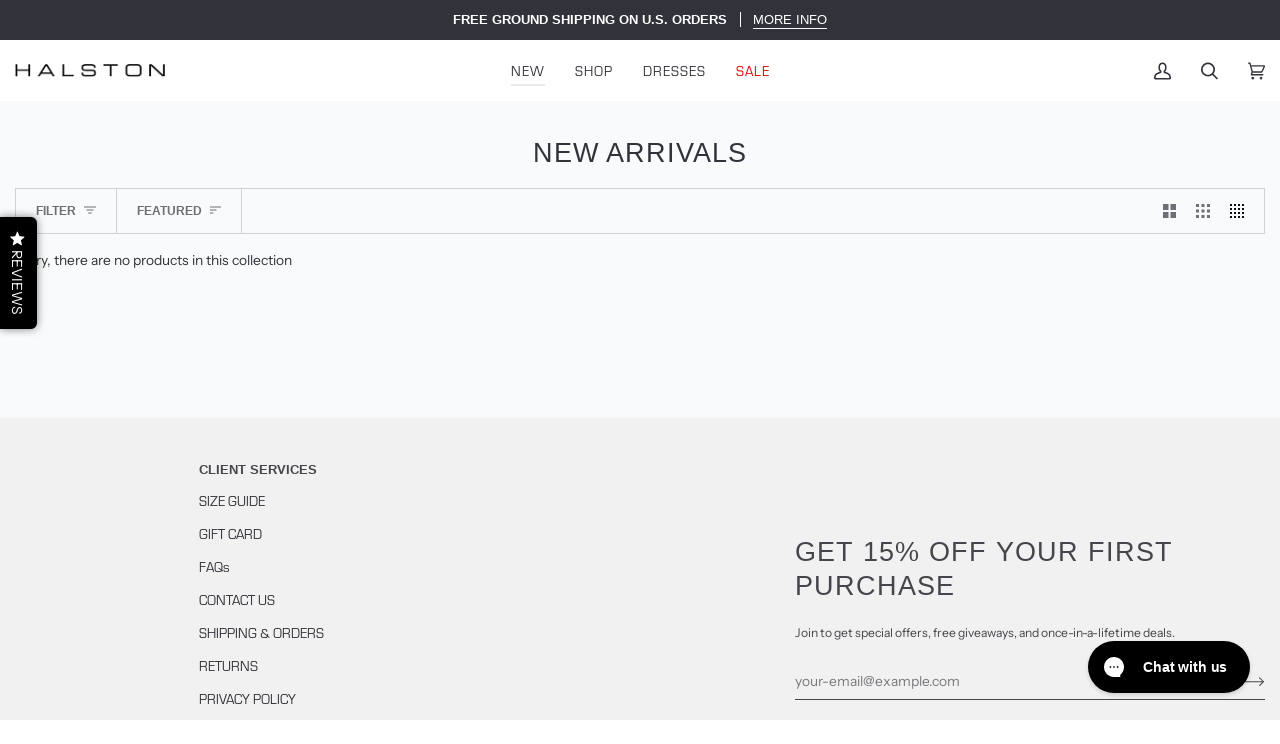

--- FILE ---
content_type: text/javascript
request_url: https://halston.com/cdn/shop/t/223/assets/theme.js?v=116511738920579096821765565868
body_size: 45152
content:
/*
* @license
* Pipeline Theme (c) Groupthought Themes
*
* The contents of this file should not be modified.
* add any minor changes to assets/custom.js
*
*/
!function(t,e,i,s,o,r,n,a,l,c,h){"use strict";function d(t){var e=Object.create(null);return t&&Object.keys(t).forEach((function(i){if("default"!==i){var s=Object.getOwnPropertyDescriptor(t,i);Object.defineProperty(e,i,s.get?s:{enumerable:!0,get:function(){return t[i]}})}})),e.default=t,Object.freeze(e)}var u=d(o);function p(t){const e=t.querySelectorAll("[data-modal]"),i=document.querySelector("[data-modal-container]");e.forEach((t=>{i.querySelector(`[id="${t.id}"]`)||i.appendChild(t)}))}function m(t){t.querySelectorAll(".float__wrapper").forEach((t=>{const e=t.querySelector("label"),i=t.querySelector("input, textarea");e&&i.addEventListener("keyup",(t=>{""!==t.target.value?e.classList.add("label--float"):e.classList.remove("label--float")})),i&&i.value&&i.value.length&&e.classList.add("label--float")}))}function g(t){t.querySelectorAll(".errors").forEach((t=>{t.setAttribute("tabindex","0"),t.setAttribute("aria-live","assertive"),t.setAttribute("role","alert")}))}function y(t){document.addEventListener("theme:resize",f.bind(null,t)),f(t)}function f(t){window.innerWidth>window.theme.sizes.small&&setTimeout((()=>{t.querySelectorAll(".lazypostload-desktop").forEach((t=>{t.style.visibility="visible"}))}),2e3)}function w(){const t={};return t.windowHeight=window.innerHeight,t.announcementHeight=S("#shopify-section-announcement"),t.footerHeight=S('[data-section-type*="footer"]'),t.menuHeight=S("[data-header-height]"),t.headerHeight=t.menuHeight+t.announcementHeight,t.logoHeight=function(){const t=S("[data-footer-logo]");return t>0?t+20:0}(),t.stickyHeader=document.querySelector('[data-header-sticky="sticky"]')?t.menuHeight:0,t.backfillHeight=S("[data-header-backfill]"),t}function b(){document.addEventListener("theme:resize",v),function(){const{windowHeight:t,announcementHeight:e,headerHeight:i,logoHeight:s,menuHeight:o,footerHeight:r,stickyHeader:n,backfillHeight:a}=w();document.documentElement.style.setProperty("--scrollbar-width",`${E()}px`),document.documentElement.style.setProperty("--footer-logo",`${s}px`),document.documentElement.style.setProperty("--full-screen",`${t}px`),document.documentElement.style.setProperty("--three-quarters",.75*t+"px"),document.documentElement.style.setProperty("--two-thirds",.66*t+"px"),document.documentElement.style.setProperty("--one-half",.5*t+"px"),document.documentElement.style.setProperty("--one-third",.33*t+"px"),document.documentElement.style.setProperty("--one-fifth",.2*t+"px"),document.documentElement.style.setProperty("--menu-height",`${o}px`),document.documentElement.style.setProperty("--announcement-height",`${e}px`),document.documentElement.style.setProperty("--header-height",`${i}px`),document.documentElement.style.setProperty("--footer-height",`${r}px`),document.documentElement.style.setProperty("--content-full",t-i-s/2+"px"),document.documentElement.style.setProperty("--menu-height-sticky",`${n}px`);let l=Math.abs(a-o)>1?`${o}px`:"auto";document.documentElement.style.setProperty("--menu-backfill-height",l)}()}function v(){const{windowHeight:t,announcementHeight:e,headerHeight:i,logoHeight:s,menuHeight:o,footerHeight:r,stickyHeader:n,backfillHeight:a}=w();document.documentElement.style.setProperty("--scrollbar-width",`${E()}px`),document.documentElement.style.setProperty("--full-screen",`${t}px`),document.documentElement.style.setProperty("--menu-height",`${o}px`),document.documentElement.style.setProperty("--announcement-height",`${e}px`),document.documentElement.style.setProperty("--header-height",`${i}px`),document.documentElement.style.setProperty("--footer-height",`${r}px`),document.documentElement.style.setProperty("--content-full",t-i-s/2+"px"),document.documentElement.style.setProperty("--menu-height-sticky",`${n}px`);let l=Math.abs(a-o)>1?`${o}px`:"auto";document.documentElement.style.setProperty("--menu-backfill-height",l)}function S(t){const e=document.querySelector(t);return e?e.clientHeight:0}function E(){const t=document.createElement("div");t.style.visibility="hidden",t.style.overflow="scroll",t.style.msOverflowStyle="scrollbar",document.body.appendChild(t);const e=document.createElement("div");t.appendChild(e);const i=t.offsetWidth-e.offsetWidth;return t.parentNode.removeChild(t),i}function L(t,e){let i=64,s=0;e.forEach((t=>{if(t.offsetHeight>s){const e=parseInt(window.getComputedStyle(t).marginTop)+parseInt(window.getComputedStyle(t).marginBottom);e>i&&(i=e),s=t.offsetHeight}}));const o=t.querySelectorAll("[data-overflow-background]");[t,...o].forEach((t=>{t.style.setProperty("min-height",`calc(${s+i}px + var(--menu-height))`)}))}function T(t){let e=document.querySelector("[data-footer-logo]")?document.querySelector("[data-footer-logo]").clientHeight+20:0;const i=document.querySelector("#MainContent .shopify-section:last-child [data-section-id]"),s=i?i.getAttribute("data-section-id"):null;if((null!==s&&t.getAttribute("data-section-id")!==s||!i)&&(e=0),window.innerWidth<window.theme.sizes.medium){return void t.querySelectorAll("[data-overflow-frame]").forEach((t=>{const e=t.querySelectorAll("[data-overflow-content]");L(t,e)}))}const o=document.createElement("div");t.prepend(o),o.style.display="none",o.style.width=getComputedStyle(t).getPropertyValue("--outer");const r=2*parseInt(getComputedStyle(o).getPropertyValue("width"));t.firstChild.remove();let n=0;const a=t.querySelectorAll("[data-overflow-frame]");t.querySelectorAll("[data-overflow-content]").forEach((t=>{t.offsetHeight>n&&(n=t.offsetHeight)}));[...a,...t.querySelectorAll("[data-overflow-background]")].forEach((t=>{t.style.setProperty("min-height",`${n+r}px`)})),t.style.setProperty("min-height",`${n+r+2+e}px`)}function k(e){const i=e.querySelectorAll(".js-overflow-container");if(i){i.forEach((t=>{const e=t.querySelectorAll(".js-overflow-content");L(t,e),document.addEventListener("theme:resize",(()=>{L(t,e)}))}));const s=e.querySelectorAll("[data-slideshow-wrapper]");s.length&&s.forEach((e=>{const i=t.data(e);void 0!==i&&i.reloadCells()}))}const s=e.querySelectorAll("[data-overflow-wrapper]");s&&s.forEach((t=>{T(t),document.addEventListener("theme:resize",(()=>{T(t)}))}))}function A(t,e){let i;return(...s)=>{clearTimeout(i),i=setTimeout((()=>t.apply(this,s)),e)}}window.theme=window.theme||{},window.theme.sizes={small:480,medium:768,large:1100,widescreen:1400},window.theme.keyboardKeys={TAB:9,ENTER:13,ESCAPE:27,SPACE:32,LEFTARROW:37,RIGHTARROW:39};let q=window.innerWidth,C=window.innerHeight;let P=window.pageYOffset,x=null,$=null,H=null,_=null,I=0;function M(t){let i=t.target;t.detail&&t.detail instanceof Element&&(i=t.detail),e.disableBodyScroll(i),document.documentElement.setAttribute("data-scroll-locked","")}function D(){if(I=setTimeout((()=>{document.body.removeAttribute("data-drawer-closing")}),20),document.body.hasAttribute("data-drawer-closing"))return document.body.removeAttribute("data-drawer-closing"),void(I&&clearTimeout(I));document.body.setAttribute("data-drawer-closing",""),document.documentElement.removeAttribute("data-scroll-locked"),e.clearAllBodyScrollLocks()}window.addEventListener("resize",A((function(){document.dispatchEvent(new CustomEvent("theme:resize",{bubbles:!0})),q!==window.innerWidth&&(document.dispatchEvent(new CustomEvent("theme:resize:width",{bubbles:!0})),q=window.innerWidth),C!==window.innerHeight&&(document.dispatchEvent(new CustomEvent("theme:resize:height",{bubbles:!0})),C=window.innerHeight)}),50)),function(){let t;window.addEventListener("scroll",(function(){t&&window.cancelAnimationFrame(t),t=window.requestAnimationFrame((function(){!function(){const t=window.pageYOffset;t>P?($=!0,x=!1):t<P?($=!1,x=!0):(x=null,$=null),P=t,document.dispatchEvent(new CustomEvent("theme:scroll",{detail:{up:x,down:$,position:t},bubbles:!1})),x&&!H&&document.dispatchEvent(new CustomEvent("theme:scroll:up",{detail:{position:t},bubbles:!1})),$&&!_&&document.dispatchEvent(new CustomEvent("theme:scroll:down",{detail:{position:t},bubbles:!1})),_=$,H=x}()}))}),{passive:!0}),window.addEventListener("theme:scroll:lock",M),window.addEventListener("theme:scroll:unlock",D)}(),window.addEventListener("load",(()=>{b(),m(document),g(document),p(document),k(document),y(document),window.theme.settings.animate_scroll&&i.refresh()})),document.addEventListener("shopify:section:load",(t=>{const e=t.target;m(e),g(e),p(e),k(e),y(e),window.theme.settings.animate_scroll&&i.refresh()})),document.addEventListener("shopify:section:reorder",(()=>{document.dispatchEvent(new CustomEvent("theme:header:check",{bubbles:!1}))}));const W=(t,e=!1,i="block")=>{t&&(e?t.style.removeProperty("display"):t.style.display=i)};function B(t){this.status=t.status||null,this.headers=t.headers||null,this.json=t.json||null,this.body=t.body||null}B.prototype=Error.prototype;const F="data-scrollbar-slider",O="[data-scrollbar-arrow-prev]",N="[data-scrollbar-arrow-next]",z="is-hidden",R=200;let j=class{init(){this.arrowNext&&this.arrowPrev&&(window.isRTL?this.togglePrevArrow():this.toggleNextArrow(),this.events())}resize(){document.addEventListener("theme:resize",(()=>{window.isRTL?this.togglePrevArrow():this.toggleNextArrow()}))}events(){this.arrowNext.addEventListener("click",(t=>{t.preventDefault(),this.goToNext()})),this.arrowPrev.addEventListener("click",(t=>{t.preventDefault(),this.goToPrev()})),this.scrollbar.addEventListener("scroll",(()=>{this.togglePrevArrow(),this.toggleNextArrow()}))}goToNext(){const t=this.scrollbar.getBoundingClientRect().width/2+this.scrollbar.scrollLeft;this.move(t),this.arrowPrev.classList.remove(z),this.toggleNextArrow()}goToPrev(){const t=this.scrollbar.scrollLeft-this.scrollbar.getBoundingClientRect().width/2;this.move(t),this.arrowNext.classList.remove(z),this.togglePrevArrow()}toggleNextArrow(){setTimeout((()=>{window.isRTL?this.arrowNext.classList.toggle(z,0===this.scrollbar.scrollLeft):this.arrowNext.classList.toggle(z,Math.round(this.scrollbar.scrollLeft+this.scrollbar.getBoundingClientRect().width+1)>=this.scrollbar.scrollWidth)}),R)}togglePrevArrow(){setTimeout((()=>{window.isRTL?this.arrowPrev.classList.toggle(z,Math.abs(this.scrollbar.scrollLeft)+this.scrollbar.getBoundingClientRect().width+1>=this.scrollbar.scrollWidth):this.arrowPrev.classList.toggle(z,this.scrollbar.scrollLeft<=0)}),R)}scrollToVisibleElement(){[].forEach.call(this.scrollbar.children,(t=>{t.addEventListener("click",(e=>{("a"===e.target.tagName.toLowerCase()||e.currentTarget&&"a"===e.currentTarget.tagName.toLowerCase()||e.currentTarget&&e.currentTarget.querySelector("a"))&&e.preventDefault(),this.move(t.offsetLeft-t.clientWidth)}))}))}move(t){this.scrollbar.scrollTo({top:0,left:t,behavior:"smooth"})}constructor(t){this.scrollbar=t,this.arrowNext=this.scrollbar.parentNode.querySelector(N),this.arrowPrev=this.scrollbar.parentNode.querySelector(O),this.init(),this.resize(),this.scrollbar.hasAttribute(F)&&this.scrollToVisibleElement()}};const V="[data-sibling-inner]";let U=class{init(){this.siblings.forEach((t=>{new j(t)}))}constructor(t){this.siblings=t.querySelectorAll(V),this.init()}};const J={onLoad(){new U(this.container)}},K={expires:7,path:"/",domain:window.location.hostname};let Y=class{write(t){document.cookie=`${this.options.name}=${t}; expires=${this.options.expires}; path=${this.options.path}; domain=${this.options.domain}`}read(){let t=[];const e=document.cookie.split("; ").find((t=>t.startsWith(this.options.name)));if(-1!==document.cookie.indexOf("; ")&&e){const e=document.cookie.split("; ").find((t=>t.startsWith(this.options.name))).split("=")[1];null!==e&&(t=e.split(","))}return t}destroy(){document.cookie=`${this.options.name}=null; expires=${this.options.expires}; path=${this.options.path}; domain=${this.options.domain}`}remove(t){const e=this.read(),i=e.indexOf(t);-1!==i&&(e.splice(i,1),this.write(e))}constructor(t={}){this.options={...K,...t}}};const G=4,X=10,Q="[data-recently-viewed-products]",Z="data-limit",tt="[data-recent-link-tab]",et="[data-recent-wrapper]",it="[data-recently-viewed-tab]",st="[data-tabs-holder-scroll]",ot="[data-api-content]",rt="data-minimum",nt="hide",at="section-without-title--skip",lt={expires:90,name:"shopify_recently_viewed"},ct=[],ht=[];const dt={onLoad(){ct[this.id]=new class{renderProducts(){const t=this.cookie.read(),e=[];let i=0;if(t.length>0){for(let s=0;s<t.length;s++){const o=t[s];if(ht.includes(o))continue;const r=`${window.theme.routes.root_url}products/${o}?section_id=api-product-grid-item`;if(e.push(r),i++,i===this.howManyToShow||i===t.length-1)break}if(e.length>0&&e.length>=this.minimum){this.container.classList.remove(nt),this.recentViewedLink&&this.recentViewedLink.previousElementSibling&&(this.tabsHolderScroll.classList.remove(nt),this.container.classList.add(at));const t=e.map((t=>fetch(t,{mode:"no-cors"}).then(this.handleErrors))),i=[];Promise.allSettled(t).then((t=>Promise.all(t.map((async t=>{"fulfilled"===t.status&&i.push(await t.value.text())}))))).then((()=>{i.forEach((t=>{const e=document.createElement("div"),i=document.createElement("div");e.innerHTML=t,i.classList.add("product-grid-slide"),i.setAttribute("data-carousel-slide",null),i.setAttribute("data-item",null),i.innerHTML=e.querySelector(ot).innerHTML,this.wrapper.appendChild(i)})),new U(this.container)})).then((()=>{W(this.wrapper,!0),this.container.dispatchEvent(new CustomEvent("theme:recent-products:added",{bubbles:!0}))}))}else if(this.recentViewedTab){const t=Array.prototype.filter.call(this.recentViewedTab.parentNode.children,(t=>t!==this.recentViewedTab)).length>1;this.recentViewedLink&&this.recentViewedLink.previousElementSibling&&(this.tabsHolderScroll.classList.add(nt),this.container.classList.remove(at)),t||this.container.classList.add(nt)}else this.container.classList.add(nt)}}handleErrors(t){return t.ok?t:t.text().then((function(e){throw new B({status:t.statusText,headers:t.headers,text:e})}))}constructor(t){this.container=t.container,this.cookie=new Y(lt),this.wrapper=this.container.querySelector(Q),null!==this.wrapper&&(this.howManyToShow=parseInt(this.container.querySelector(et).getAttribute(Z))||G,this.minimum=parseInt(this.container.querySelector(et).getAttribute(rt)),this.recentViewedTab=this.container.querySelector(it),this.recentViewedLink=this.container.querySelector(tt),this.tabsHolderScroll=this.container.querySelector(st),this.renderProducts())}}(this)}};function ut(t,e){if(null===e)return t;if(null==t&&(t=window.theme.assets.noImage),"master"===e)return pt(t);const i=t.match(/\.(jpg|jpeg|gif|png|bmp|bitmap|tiff|tif|webp)(\?v=\d+)?$/i);if(i){const s=t.split(i[0]),o=i[0];return pt(`${s[0]}_${e}${o}`)}return null}function pt(t){return t.replace(/http(s)?:/,"")}function mt(){this.entries=[]}function gt(t,e){yt(t);var i=function(t,e){yt(t),function(t){if(!Array.isArray(t))throw new TypeError(t+" is not an array.");if(0===t.length)throw new Error(t+" is empty.");if(!t[0].hasOwnProperty("name"))throw new Error(t[0]+"does not contain name key.");if("string"!=typeof t[0].name)throw new TypeError("Invalid value type passed for name of option "+t[0].name+". Value should be string.")}(e);var i=[];return e.forEach((function(e){for(var s=0;s<t.options.length;s++){if((t.options[s].name||t.options[s]).toLowerCase()===e.name.toLowerCase()){i[s]=e.value;break}}})),i}(t,e);return function(t,e){return yt(t),function(t){if(Array.isArray(t)&&"object"==typeof t[0])throw new Error(t+"is not a valid array of options.")}(e),t.variants.filter((function(t){return e.every((function(e,i){return t.options[i]===e}))}))[0]||null}(t,i)}function yt(t){if("object"!=typeof t)throw new TypeError(t+" is not an object.");if(0===Object.keys(t).length&&t.constructor===Object)throw new Error(t+" is empty.")}mt.prototype.add=function(t,e,i){this.entries.push({element:t,event:e,fn:i}),t.addEventListener(e,i)},mt.prototype.removeAll=function(){this.entries=this.entries.filter((function(t){return t.element.removeEventListener(t.event,t.fn),!1}))};var ft='[name="id"]',wt='[name="selling_plan"]',bt='[name^="options"]',vt='[name="quantity"]',St='[name^="properties"]';function Et(t){const e=`${window.theme.routes.root_url}products/${t}.js`;return window.fetch(e).then((t=>t.json())).catch((t=>{console.error(t)}))}const Lt={};function Tt(t={}){if(t.type||(t.type="json"),t.url)return Lt[t.url]?Lt[t.url]:function(t,e){const i=new Promise(((i,s)=>{"text"===e?fetch(t).then((t=>t.text())).then((t=>{i(t)})).catch((t=>{s(t)})):function(t,e,i){let s=document.getElementsByTagName("head")[0],o=!1,r=document.createElement("script");r.src=t,r.onload=r.onreadystatechange=function(){o||this.readyState&&"loaded"!=this.readyState&&"complete"!=this.readyState?i():(o=!0,e())},s.appendChild(r)}(t,(function(){i()}),(function(){s()}))}));return Lt[t]=i,i}(t.url,t.type);if(t.json)return Lt[t.json]?Promise.resolve(Lt[t.json]):window.fetch(t.json).then((t=>t.json())).then((e=>(Lt[t.json]=e,e)));if(t.name){const e="".concat(t.name,t.version);return Lt[e]?Lt[e]:function(t){const e="".concat(t.name,t.version),i=new Promise(((e,i)=>{try{window.Shopify.loadFeatures([{name:t.name,version:t.version,onLoad:t=>{!function(t,e,i){i?e(i):t()}(e,i,t)}}])}catch(t){i(t)}}));return Lt[e]=i,i}(t)}return Promise.reject()}const kt="[data-swapper-wrapper]",At="[data-swapper-target]",qt="data-swapper-hover";let Ct={};function Pt(t){Ct[t.id]=[];t.querySelectorAll(kt).forEach((e=>{Ct[t.id].push(new class{init(){this.hovers.forEach((t=>{t.addEventListener("mouseenter",function(){const e=t.getAttribute(qt);this.target.innerHTML=`${e}`}.bind(this))})),this.hovers.forEach((t=>{t.addEventListener("mouseleave",function(){this.target.innerHTML=this.deafaultContent}.bind(this))})),this.hovers.forEach((t=>{t.addEventListener("click",function(){const e=t.getAttribute(qt);this.deafaultContent=`${e}`}.bind(this))}))}constructor(t){this.container=t,this.target=this.container.querySelector(At),this.hovers=this.container.querySelectorAll(`[${qt}]`),this.target&&this.hovers.length&&(this.deafaultContent=this.target.innerHTML,this.init())}}(e))}))}const xt={onLoad(){Pt(this.container)}},$t={color:"ash"},Ht="data-swatch",_t="[data-grid-item]",It="[data-grid-image]",Mt="data-grid-image-default",Dt="data-grid-image-target",Wt="data-grid-image-target-default",Bt="data-swatch-image",Ft="data-swatch-image-id",Ot="data-swatch-variant",Nt="[data-grid-link]",zt="[data-grid-swatches]",Rt="[data-swatch-template]",jt="data-swatch-handle",Vt="data-swatch-label",Ut="data-swatch-index",Jt="data-media-id",Kt="data-media-src-placeholder",Yt="data-fetched-image",Gt="data-fetched-image-index",Xt="is-fade";let Qt=class extends HTMLElement{init(){this.setStyles(),this.variant&&this.outer&&(this.outer.addEventListener("theme:upsell:media",(t=>{t&&t.detail&&t.detail.media&&(this.media=t.detail.media)})),this.handleHovers(),this.handleClicks())}setStyles(){this.colorMatch.hex&&this.element.style.setProperty("--swatch",`${this.colorMatch.hex}`),this.colorMatch.path&&(this.element.style.setProperty("background-image",`url(${this.colorMatch.path})`),this.element.style.setProperty("background-size","cover"))}handleHovers(){this.element.addEventListener("mouseenter",(()=>{if(this.imageReplace=null,this.imageId){if(!this.outer.querySelector(`[${Dt}="${this.imageId}"]`)&&(this.imageSlide=this.outer.querySelector(It),this.image&&this.imageSlide)){const t=window.devicePixelRatio||1,e=this.imageSlide.offsetWidth*t,i=180*Math.ceil(e/180);if((this.imageSlide.hasAttribute(Wt)?this.imageSlide.getAttribute(Wt):"")===this.imageId&&this.imageSlide.hasAttribute(Mt))return void(this.imageReplace=this.imageSlide.getAttribute(Mt));if(this.element.hasAttribute(Yt))this.imageReplace=this.element.getAttribute(Yt);else if(this.media){const t=this.media.querySelector(`[${Jt}="${this.imageId}"]`);if(t&&t.hasAttribute(Kt)){const e=ut(t.getAttribute(Kt).replace("_1x1",""),`${i}x`);this.imageReplace=`url("${e}")`,this.element.setAttribute(Yt,this.imageReplace)}}else{const t=ut(this.image,`${i}x`);window.fetch(t).then((t=>t.blob())).then((t=>{const e=URL.createObjectURL(t);this.imageReplace=`url("${e}")`,this.element.setAttribute(Yt,this.imageReplace),this.element.hasAttribute(Ut)&&this.outer.hasAttribute(Gt)&&parseInt(this.element.getAttribute(Ut))===parseInt(this.outer.getAttribute(Gt))&&(this.replaceImage(),this.swatchImageChange(),this.outer.removeAttribute(Gt))})).catch((t=>{console.log(`Error: ${t}`)}))}}}}))}handleClicks(){this.element.addEventListener("click",(()=>{this.changeImageOnEvent()})),this.element.addEventListener("keyup",(t=>{t.which===window.theme.keyboardKeys.ENTER&&(this.stopSlideAnimation=!0,this.changeImageOnEvent())}))}changeImageOnEvent(){this.outer.removeAttribute(Gt),this.linkElements=this.outer.querySelectorAll(Nt),this.linkElements.length&&this.linkElements.forEach((t=>{const e=(i=t.getAttribute("href"),s=this.variant,/variant=/.test(i)?i.replace(/(variant=)[^&]+/,"$1"+s):/\?/.test(i)?i.concat("&variant=").concat(s):i.concat("?variant=").concat(s));var i,s;t.setAttribute("href",e)})),!this.imageReplace&&this.element.hasAttribute(Ut)&&this.outer.setAttribute(Gt,parseInt(this.element.getAttribute(Ut))),this.replaceImage(),this.swatchImageChange()}swatchImageChange(){this.imageId&&this.outer.dispatchEvent(new CustomEvent("theme:swatch:change",{bubbles:!0,detail:{id:this.imageId,stopSlideAnimation:this.stopSlideAnimation}}))}replaceImage(){if(this.imageReplace&&this.imageSlide&&this.imageId){if(this.imageSlide.hasAttribute(Dt)&&this.imageSlide.getAttribute(Dt)!==this.imageId){this.imageSlide.classList.add(Xt);const t=1e3*parseFloat(window.getComputedStyle(this.imageSlide).getPropertyValue("animation-duration"));setTimeout((()=>{this.imageSlide.classList.remove(Xt)}),t)}this.imageSlide.setAttribute(Dt,this.imageId),this.imageSlide.style.setProperty("background-color","#fff"),this.imageSlide.hasAttribute(Mt)||this.imageSlide.setAttribute(Mt,window.getComputedStyle(this.imageSlide).backgroundImage),this.imageSlide.style.setProperty("background-image",this.imageReplace)}}constructor(){super(),this.element=this.querySelector(`[${Ht}]`),this.colorString=this.element.getAttribute(Ht),this.image=this.element.getAttribute(Bt),this.imageId=this.element.getAttribute(Ft),this.variant=this.element.getAttribute(Ot),this.outer=this.element.closest(_t),this.media=null,this.imageSlide=null,this.imageDefault=null,this.stopSlideAnimation=!1;const t=new class{getColor(){return this.match}init(){return Tt({json:window.theme.assets.swatches}).then((t=>this.matchColors(t,this.settings.color))).catch((t=>{console.log("failed to load swatch colors script"),console.log(t)}))}matchColors(t,e){let i="#E5E5E5",s=null;const o=window.theme.assets.base||"/",r=e.toLowerCase().replace(/\s/g,""),n=t.colors;if(n){const t=t=>Object.keys(t).toString().toLowerCase().replace(/\s/g,"")===r,e=n.findIndex(t);if(e>-1){const t=Object.values(n[e])[0],r=t.toLowerCase();r.includes(".jpg")||r.includes(".jpeg")||r.includes(".png")||r.includes(".svg")?(s=`${o}${encodeURIComponent(t)}`,i="#888888"):i=t}}return{color:this.settings.color,path:s,hex:i}}constructor(t={}){this.settings={...$t,...t},this.match=this.init()}}({color:this.colorString});t.getColor().then((t=>{this.colorMatch=t,this.init()}))}};function Zt(t){t.querySelectorAll(zt).forEach((t=>{new class{init(){this.wrap.innerHTML="",this.swatches.forEach(((t,e)=>{let i=this.product.variants.find((e=>e.options.includes(t)));const s=i.featured_media?i.featured_media.preview_image.src:"",o=i.featured_media?i.featured_media.id:"",r=Math.floor(9999*Math.random());this.wrap.innerHTML+=u.render(this.template,{color:t,uniq:`${this.product.id}-${i.id}-${r}`,variant:i.id,product_id:this.product.id,image_id:o,image:s,index:e})})),new j(this.wrap)}constructor(t){this.template=document.querySelector(Rt).innerHTML,this.wrap=t,this.handle=t.getAttribute(jt);const e=t.getAttribute(Vt).trim().toLowerCase();Et(this.handle).then((t=>{this.product=t,this.colorOption=t.options.find((function(t){return t.name.toLowerCase()===e||null})),this.colorOption&&(this.swatches=this.colorOption.values,this.init())}))}}(t)}))}const te={onLoad(){Zt(this.container),Pt(this.container)}},ee="[data-custom-scrollbar-items]",ie="[data-custom-scrollbar]",se="[data-custom-scrollbar-track]",oe="hide",re={};let ne=class{events(){this.holderItems.addEventListener("scroll",this.calculatePosition.bind(this)),this.holderItems.addEventListener("theme:carousel:scroll",this.calculatePosition.bind(this)),document.addEventListener("theme:resize:width",this.calculateTrackWidth.bind(this)),document.addEventListener("theme:resize:width",this.calculatePosition.bind(this))}calculateTrackWidth(){const t=document.createElement("div");this.holderItems.prepend(t),t.style.display="none",t.style.width=getComputedStyle(this.holderItems).getPropertyValue("--outer");const e=parseInt(getComputedStyle(t).getPropertyValue("width"));this.holderItems.firstChild.remove(),this.scrollbarWidth=0===this.scrollbar.clientWidth?this.scrollbar.parentNode.getBoundingClientRect().width:this.scrollbar.clientWidth,setTimeout((()=>{const t=this.children[0].clientWidth,i=Number(getComputedStyle(this.children[0]).marginRight.replace("px","")),s=Number(getComputedStyle(this.children[0]).marginLeft.replace("px",""));this.scrollWidth=this.children.length*(t+i+s)+e-i,this.trackWidth=(this.scrollbarWidth+e)/this.scrollWidth*100,this.trackWidth=this.trackWidth<5?5:this.trackWidth,this.scrollbar.style.setProperty("--track-width",`${this.trackWidth}%`);const o=Math.ceil(this.trackWidth)>=100;this.scrollbar.classList.toggle(oe,o)}),100)}calculatePosition(){let t=this.holderItems.scrollLeft/(this.holderItems.scrollWidth-this.holderItems.clientWidth);t*=this.scrollbar.clientWidth-this.scrollbarTrack.clientWidth,t=t<0?0:t,t=isNaN(t)?0:t,this.scrollbar.style.setProperty("--position",`${Math.round(t)}px`),document.dispatchEvent(new CustomEvent("theme:scrollbar:scroll",{bubbles:!0,detail:{holder:this.holderItems}}))}constructor(t,e=null){this.holderItems=t.querySelector(ee),this.scrollbar=t.querySelector(ie),this.scrollbarTrack=t.querySelector(se),this.trackWidth=0,this.scrollWidth=0,this.scrollbar&&this.holderItems&&(this.children=e||this.holderItems.children,this.events(),this.calculateTrackWidth())}};const ae={onLoad(){re[this.id]=new ne(this.container)}},le="[data-carousel]",ce="data-carousel-progress",he="[data-carousel-slide]",de="[data-grid-slide]",ue="[data-wrapper]",pe="[data-carousel-track]",me="data-options",ge="data-custom-scrollbar-items",ye=".flickity-button.previous",fe=".flickity-button.next",we="data-recently-viewed-products",be="data-related-products",ve="[data-section-id]",Se="wrapper--full",Ee="not-moved-arrows",Le="hide",Te="flickity-enabled",ke="hidden-arrows",Ae="flickity-static",qe=112;let Ce=class extends HTMLElement{connectedCallback(){this.carousel=this.container.querySelector(le),this.carouselTrack=this.container.querySelector(pe),this.wrapper=this.container.closest(ue),this.section=this.container.closest(ve),this.slidesVisible=null,this.carouselInstance=null,this.carouselPrev=null,this.carouselNext=null,this.customOptions={},this.toggleWrapperModifierEvent=()=>this.toggleWrapperModifier(),this.carousel&&this.carousel.hasAttribute(we)?this.section.addEventListener("theme:recent-products:added",(()=>{this.init()})):this.carousel&&this.carousel.hasAttribute(be)?this.section.addEventListener("theme:related-products:added",(()=>{this.init()})):this.init()}init(){this.carousel&&(this.slidesTotal=this.carousel.querySelectorAll(he).length,this.getGridLayout(),this.trackVisibleSlides(),this.carousel.hasAttribute(me)&&(this.customOptions=JSON.parse(decodeURIComponent(this.carousel.getAttribute(me)))),this.initCarousel(),this.calculatedArrowsTopPosition(),this.toggleWrapperModifier(),document.addEventListener("theme:resize:width",this.toggleWrapperModifierEvent),this.carousel.hasAttribute(ce)&&this.progressBarCalculate(),this.carousel.hasAttribute(ge)&&new ne(this.container))}initCarousel(){this.options={accessibility:!0,contain:!0,freeScroll:!0,prevNextButtons:!0,wrapArround:!1,groupCells:!1,autoPlay:!1,pageDots:!1,cellAlign:window.isRTL?"right":"left",rightToLeft:window.isRTL,dragThreshold:10,arrowShape:{x0:10,x1:112,y1:50,x2:65,y2:45,x3:20},on:{resize:()=>{this.toggleArrows(),this.calculatedArrowsTopPosition(),setTimeout((()=>{this.visibleSlides()}),100)}},...this.customOptions},this.carouselInstance=new s(this.carousel,this.options),this.carouselPrev=this.carousel.querySelector(ye),this.carouselNext=this.carousel.querySelector(fe),this.container.addEventListener("theme:tab:change",(()=>{this.carouselInstance.resize(),this.carouselPrev=this.carousel.querySelector(ye),this.carouselNext=this.carousel.querySelector(fe)})),this.carouselInstance.on("dragStart",(()=>{this.carouselInstance.slider.style.pointerEvents="none",this.containDrag()})),this.carouselInstance.on("dragEnd",(()=>{this.carouselInstance.slider.style.pointerEvents="auto",this.containDrag()})),this.carouselInstance.on("change",(t=>this.lockArrows(t))),setTimeout((()=>{this.visibleSlides()}),100),Shopify.designMode&&setTimeout((()=>{this.carouselInstance.options.watchCSS&&!this.carousel.classList.contains(Te)?(this.carouselInstance.destroy(),this.carouselInstance=new s(this.carousel,this.options),this.carouselInstance.resize(),this.carouselPrev=this.carousel.querySelector(ye),this.carouselNext=this.carousel.querySelector(fe)):this.carouselInstance.resize()}),10),this.carousel.classList.toggle(Ae,this.smallItems===this.carousel.querySelectorAll(he).length),Zt(this.container),new U(this.container)}calculatedArrowsTopPosition(){const t=this.container.querySelector(de);if(t){const e=t.offsetHeight/2;this.carousel.style.setProperty("--buttons-top",`${e}px`)}}toggleWrapperModifier(){if(!this.wrapper)return;const t=Number(getComputedStyle(document.documentElement).getPropertyValue("--scrollbar-width").replace("px","")),e=this.wrapper.clientWidth;this.wrapperWidthWithGutter=e+qe+t,this.wrapper.classList.toggle(Se,this.wrapperWidthWithGutter>=window.innerWidth),this.section.classList.toggle(Ee,!(this.wrapperWidthWithGutter>=window.innerWidth))}progressBarCalculate(){null!==this.carouselInstance&&this.carouselTrack&&this.carouselInstance.on("scroll",(t=>{t=100*Math.max(0,Math.min(1,t))+"%",this.carouselTrack.style.width=t}))}getGridLayout(){this.largeItems=Number(getComputedStyle(this.carousel).getPropertyValue("--grid-large-items"))||3,this.mediumItems=Number(getComputedStyle(this.carousel).getPropertyValue("--grid-medium-items"))||this.largeItems,this.smallItems=Number(getComputedStyle(this.carousel).getPropertyValue("--grid-small-items"))||this.mediumItems||this.largeItems}visibleSlides(){if(!this.carousel)return;this.getGridLayout();const t=this.carousel.clientWidth||this.carouselInstance.size.width,e=null!==this.carouselInstance&&this.carouselInstance.selectedElement?this.carouselInstance.selectedElement.clientWidth:this.carousel.querySelector(he).clientWidth,i=null!==this.carouselInstance&&this.carouselInstance.slides?this.carouselInstance.slides.length:this.carousel.querySelectorAll(he).length,s=Math.floor(t/e);this.section.classList.remove(ke),this.carouselPrev&&this.carouselNext&&(this.carouselPrev.classList.remove(Le),this.carouselNext.classList.remove(Le)),window.innerWidth>window.theme.sizes.large&&!this.options.groupCells&&s<=this.largeItems&&i<=this.largeItems&&this.carouselPrev&&this.carouselNext&&this.hideArrows(),window.innerWidth>=window.theme.sizes.medium&&window.innerWidth<=window.theme.sizes.large&&!this.options.groupCells&&s<=this.mediumItems&&i<=this.mediumItems&&this.carouselPrev&&this.carouselNext&&this.hideArrows(),window.innerWidth<window.theme.sizes.medium&&!this.options.groupCells&&s<=this.smallItems&&i<=this.smallItems&&this.carouselPrev&&this.carouselNext&&this.hideArrows()}trackVisibleSlides(){const t=window.matchMedia(`(max-width: ${window.theme.sizes.medium-1}px)`),e=window.matchMedia(`(min-width: ${window.theme.sizes.medium}px) and (max-width: ${window.theme.sizes.large-1}px)`),i=window.matchMedia(`(min-width: ${window.theme.sizes.large}px)`);t.addEventListener("change",(t=>{!t.matches||(this.slidesVisible=this.smallItems)})),!t.matches||(this.slidesVisible=this.smallItems),e.addEventListener("change",(t=>{!t.matches||(this.slidesVisible=this.mediumItems)})),!e.matches||(this.slidesVisible=this.mediumItems),i.addEventListener("change",(t=>{!t.matches||(this.slidesVisible=this.largeItems)})),!i.matches||(this.slidesVisible=this.largeItems)}containDrag(){const t=this.slidesTotal-this.slidesVisible;this.carouselInstance.selectedIndex>=t&&(this.carouselInstance.select(t),this.lockArrows(this.carouselInstance.selectedIndex))}lockArrows(t){if(this.options.wrapAround||this.options.groupCells)return;const e=parseInt(t),i=this.slidesTotal-this.slidesVisible;this.carouselNext.disabled=e>=i}showArrows(){this.carouselPrev.classList.remove(Le),this.carouselNext.classList.remove(Le),this.section.classList.remove(ke)}hideArrows(){this.carouselPrev.classList.add(Le),this.carouselNext.classList.add(Le),this.section.classList.add(ke)}toggleArrows(){this.carouselPrev&&this.carouselNext&&(this.carouselPrev.disabled&&this.carouselNext.disabled?this.hideArrows():this.showArrows())}constructor(){super(),this.container=this}};customElements.get("flickity-carousel")||customElements.define("flickity-carousel",Ce);const Pe="[data-address-wrapper]",xe="[data-new-address-form]",$e="[new-address-form-inner]",He=".address-new-toggle",_e=".address-edit-toggle",Ie=".address-delete",Me="hide",De="data-form-id",We="data-confirm-message",Be="Are you sure you wish to delete this address?",Fe="#EditAddress",Oe="AddressCountryNew",Ne="AddressProvinceNew",ze="AddressProvinceContainerNew",Re=".address-country-option",je="AddressCountry",Ve="AddressProvince",Ue="AddressProvinceContainer";const Je=document.querySelector(Pe);Je&&new class{init(){if(this.addressNewForm){const t=this.section,e=this.addressNewForm.querySelector($e);this.customerAddresses();const i=t.querySelectorAll(He);i.length&&i.forEach((t=>{t.addEventListener("click",(function(){e.classList.toggle(Me)}))}));const s=t.querySelectorAll(_e);s.length&&s.forEach((e=>{e.addEventListener("click",(function(){const e=this.getAttribute(De);t.querySelector(`${Fe}_${e}`).classList.toggle(Me)}))}));const o=t.querySelectorAll(Ie);o.length&&o.forEach((t=>{t.addEventListener("click",(function(){const t=this.getAttribute(De),e=this.getAttribute(We);confirm(e||Be)&&Shopify.postLink(window.theme.routes.account_addresses_url+"/"+t,{parameters:{_method:"delete"}})}))}))}}customerAddresses(){Shopify.CountryProvinceSelector&&new Shopify.CountryProvinceSelector(Oe,Ne,{hideElement:ze}),this.section.querySelectorAll(Re).forEach((t=>{const e=t.getAttribute(De),i=`${je}_${e}`,s=`${Ve}_${e}`,o=`${Ue}_${e}`;new Shopify.CountryProvinceSelector(i,s,{hideElement:o})}))}constructor(t){this.section=t,this.addressNewForm=this.section.querySelector(xe),this.init()}}(Je),document.querySelector("#RecoverPassword")&&function(){var t={recoverPasswordForm:"#RecoverPassword",hideRecoverPasswordLink:"#HideRecoverPasswordLink"};function e(t){t.preventDefault(),s()}function i(){"#recover"===window.location.hash&&s()}function s(){var t=document.querySelector("#CustomerEmail").value;document.querySelector("#RecoverEmail").value=t,document.querySelector("#RecoverPasswordForm").classList.toggle("display-none"),document.querySelector("#CustomerLoginForm").classList.toggle("display-none")}function o(){document.querySelector(".reset-password-success")&&document.querySelector("#ResetSuccess").classList.remove("display-none")}i(),o(),document.querySelector(t.recoverPasswordForm).addEventListener("click",e),document.querySelector(t.hideRecoverPasswordLink).addEventListener("click",e)}(),window.Shopify=window.Shopify||{},window.Shopify.theme=window.Shopify.theme||{},window.Shopify.theme.sections=window.Shopify.theme.sections||{},window.Shopify.theme.sections.registered=window.Shopify.theme.sections.registered||{},window.Shopify.theme.sections.instances=window.Shopify.theme.sections.instances||[];const Ke=window.Shopify.theme.sections.registered,Ye=window.Shopify.theme.sections.instances,Ge="data-section-id",Xe="data-section-type";let Qe=class{callFunctions(t,e=null){this.callStack[t].forEach((t=>{const i={id:this.id,type:this.type,container:this.container};e?t.call(i,e):t.call(i)}))}onLoad(){this.callFunctions("onLoad")}onUnload(){this.callFunctions("onUnload")}onSelect(t){this.callFunctions("onSelect",t)}onDeselect(t){this.callFunctions("onDeselect",t)}onBlockSelect(t){this.callFunctions("onBlockSelect",t)}onBlockDeselect(t){this.callFunctions("onBlockDeselect",t)}onReorder(t){this.callFunctions("onReorder",t)}constructor(t,e){this.container=function(t){if(!(t instanceof Element))throw new TypeError("Theme Sections: Attempted to load section. The section container provided is not a DOM element.");if(null===t.getAttribute(Ge))throw new Error("Theme Sections: The section container provided does not have an id assigned to the "+Ge+" attribute.");return t}(t),this.id=t.getAttribute(Ge),this.type=e.type,this.callStack=e.getStack();try{this.onLoad()}catch(t){console.warn(`Error in section: ${this.id}`),console.warn(this),console.warn(t)}}};function Ze(t,e){if("string"!=typeof t)throw new TypeError("Theme Sections: The first argument for .register must be a string that specifies the type of the section being registered");if(void 0!==Ke[t])throw new Error('Theme Sections: A section of type "'+t+'" has already been registered. You cannot register the same section type twice');Array.isArray(e)||(e=[e]);const i=new class{getStack(){return this.callStack}constructor(t=null,e=[]){this.type=t,this.components=function(t){if(void 0!==t&&"object"!=typeof t||null===t)throw new TypeError("Theme Sections: The components object provided is not a valid");return t}(e),this.callStack={onLoad:[],onUnload:[],onSelect:[],onDeselect:[],onBlockSelect:[],onBlockDeselect:[],onReorder:[]},e.forEach((t=>{for(const[e,i]of Object.entries(t)){const t=this.callStack[e];Array.isArray(t)&&"function"==typeof i?t.push(i):(console.warn(`Unregisted function: '${e}' in component: '${this.type}'`),console.warn(i))}}))}}(t,e);return Ke[t]=i,Ke}function ti(t,e){t=si(t),void 0===e&&(e=document.querySelectorAll("["+Xe+"]")),e=oi(e),t.forEach((function(t){const i=Ke[t];void 0!==i&&(e=e.filter((function(e){return!(ei(e).length>0)&&(null!==e.getAttribute(Xe)&&(e.getAttribute(Xe)!==t||(Ye.push(new Qe(e,i)),!1)))})))}))}function ei(t){var e=[];if(NodeList.prototype.isPrototypeOf(t)||Array.isArray(t))var i=t[0];if(t instanceof Element||i instanceof Element)oi(t).forEach((function(t){e=e.concat(Ye.filter((function(e){return e.container===t})))}));else if("string"==typeof t||"string"==typeof i){si(t).forEach((function(t){e=e.concat(Ye.filter((function(e){return e.type===t})))}))}return e}function ii(t){for(var e,i=0;i<Ye.length;i++)if(Ye[i].id===t){e=Ye[i];break}return e}function si(t){return"*"===t?t=Object.keys(Ke):"string"==typeof t?t=[t]:t.constructor===Qe?t=[t.prototype.type]:Array.isArray(t)&&t[0].constructor===Qe&&(t=t.map((function(t){return t.type}))),t=t.map((function(t){return t.toLowerCase()}))}function oi(t){return NodeList.prototype.isPrototypeOf(t)&&t.length>0?t=Array.prototype.slice.call(t):NodeList.prototype.isPrototypeOf(t)&&0===t.length||null===t?t=[]:!Array.isArray(t)&&t instanceof Element&&(t=[t]),t}function ri(t,e){e=e||{},t.focus(),void 0!==e.className&&t.classList.add(e.className),t.addEventListener("blur",(function i(s){s.target.removeEventListener(s.type,i),void 0!==e.className&&t.classList.remove(e.className)}))}function ni(t){return t=t||{},Array.prototype.slice.call(document.querySelectorAll('a[href^="#"]')).filter((function(e){if("#"===e.hash||""===e.hash)return!1;if(t.ignore&&e.matches(t.ignore))return!1;if(i=e.hash.substr(1),null===document.getElementById(i))return!1;var i,s=document.querySelector(e.hash);return!!s&&(e.addEventListener("click",(function(){ri(s,t)})),!0)}))}window.Shopify.designMode&&(document.addEventListener("shopify:section:load",(function(t){var e=t.detail.sectionId,i=t.target.querySelector("["+Ge+'="'+e+'"]');null!==i&&ti(i.getAttribute(Xe),i)})),document.addEventListener("shopify:section:reorder",(function(t){var e=t.detail.sectionId,i=t.target.querySelector("["+Ge+'="'+e+'"]');"object"==typeof ei(i)[0]&&ei(i).forEach((function(t){t.onReorder()}))})),document.addEventListener("shopify:section:unload",(function(t){var e=t.detail.sectionId,i=t.target.querySelector("["+Ge+'="'+e+'"]');"object"==typeof ei(i)[0]&&ei(i).forEach((function(t){var e=Ye.map((function(t){return t.id})).indexOf(t.id);Ye.splice(e,1),t.onUnload()}))})),document.addEventListener("shopify:section:select",(function(t){var e=ii(t.detail.sectionId);"object"==typeof e&&e.onSelect(t)})),document.addEventListener("shopify:section:deselect",(function(t){var e=ii(t.detail.sectionId);"object"==typeof e&&e.onDeselect(t)})),document.addEventListener("shopify:block:select",(function(t){var e=ii(t.detail.sectionId);"object"==typeof e&&e.onBlockSelect(t)})),document.addEventListener("shopify:block:deselect",(function(t){var e=ii(t.detail.sectionId);"object"==typeof e&&e.onBlockDeselect(t)})));var ai={};function li(t,e){e=e||{};var i=function(t){return Array.prototype.slice.call(t.querySelectorAll("[tabindex],[draggable],a[href],area,button:enabled,input:not([type=hidden]):enabled,object,select:enabled,textarea:enabled[data-focus-element]")).filter((function(t){return Boolean(t.offsetWidth||t.offsetHeight||t.getClientRects().length)}))}(t),s=e.elementToFocus||t,o=i[0],r=i[i.length-1];ci(),ai.focusin=function(e){t!==e.target&&!t.contains(e.target)&&o&&o===e.target&&o.focus(),e.target!==t&&e.target!==r&&e.target!==o||document.addEventListener("keydown",ai.keydown)},ai.focusout=function(){document.removeEventListener("keydown",ai.keydown)},ai.keydown=function(e){9===e.keyCode&&(e.target!==r||e.shiftKey||(e.preventDefault(),o.focus()),e.target!==t&&e.target!==o||!e.shiftKey||(e.preventDefault(),r.focus()))},document.addEventListener("focusout",ai.focusout),document.addEventListener("focusin",ai.focusin),ri(s,e)}function ci(){document.removeEventListener("focusin",ai.focusin),document.removeEventListener("focusout",ai.focusout),document.removeEventListener("keydown",ai.keydown)}const hi='button, [href], select, textarea, [tabindex]:not([tabindex="-1"])';function di(t){const e=`data-popup-${t}`;r.init({openTrigger:e,disableScroll:!0,onShow:(t,e,i)=>{i.preventDefault();const s=t.querySelector(hi);li(t,{elementToFocus:s})},onClose:(t,e,i)=>{i.preventDefault(),ci(),e.focus()}})}const ui="[data-toggle-password-modal]",pi=".storefront-password-form .errors",mi={};Ze("password",{onLoad(){mi[this.id]=new class{init(){di("password"),this.errors&&this.trigger.click()}constructor(t){this.container=t.container,this.trigger=this.container.querySelector(ui),this.errors=this.container.querySelector(pi),this.init()}}(this)}}),function(){var t="#QrCode",e=".giftcard__code";const i=document.querySelector(t);if(i){function o(){const t=i.getAttribute("data-identifier");new QRCode(i,{text:t,width:120,height:120})}window.addEventListener("load",o)}const s=document.querySelector(e);if(s){function r(){var t=document.querySelector("#GiftCardDigits"),e="";if(document.body.createTextRange)(e=document.body.createTextRange()).moveToElementText(t),e.select();else if(window.getSelection){var i=window.getSelection();(e=document.createRange()).selectNodeContents(t),i.removeAllRanges(),i.addRange(e)}}s.addEventListener("click",r())}}();const gi="[data-parallax-wrapper]",yi="[data-parallax-img]";let fi={};const wi={onLoad(){fi[this.id]=[];this.container.querySelectorAll(gi).forEach((t=>{const e=t.querySelector(yi);fi[this.id].push(new n(e,{center:!0,round:!0,frame:t}))}))},onUnload:function(){fi[this.id].forEach((t=>{"function"==typeof t.destroy&&t.destroy()}))}};Ze("article",wi);const bi="[data-ticker-frame]",vi="[data-ticker-scale]",Si="[data-ticker-text]",Ei="data-clone",Li="ticker--animated",Ti="ticker--unloaded",ki="ticker__comparitor",Ai=1.63,qi=100,Ci={};let Pi=class{unload(){document.removeEventListener("theme:resize",this.resizeEvent)}listen(){document.addEventListener("theme:resize",this.resizeEvent),this.checkWidth()}checkWidth(){const t=2*window.getComputedStyle(this.frame).paddingLeft.replace("px","");if(this.frame.clientWidth-t<this.comparitor.clientWidth||this.stopClone){if(this.text.classList.add(Li),1===this.scale.childElementCount&&(this.clone=this.text.cloneNode(!0),this.clone.setAttribute("aria-hidden",!0),this.clone.setAttribute(Ei,""),this.scale.appendChild(this.clone),this.stopClone))for(let t=0;t<10;t++){const t=this.text.cloneNode(!0);t.setAttribute("aria-hidden",!0),t.setAttribute(Ei,""),this.scale.appendChild(t)}const t=this.text.clientWidth/qi*Ai;this.scale.style.setProperty("--animation-time",`${t}s`)}else{this.text.classList.add(Li);let t=this.scale.querySelector(`[${Ei}]`);t&&this.scale.removeChild(t),this.text.classList.remove(Li)}}constructor(t,e=!1){this.frame=t,this.stopClone=e,this.scale=this.frame.querySelector(vi),this.text=this.frame.querySelector(Si),this.comparitor=this.text.cloneNode(!0),this.comparitor.classList.add(ki),this.frame.appendChild(this.comparitor),this.scale.classList.remove(Ti),this.resizeEvent=A((()=>this.checkWidth()),300),this.listen()}};const xi={onLoad(){Ci[this.id]=[];this.container.querySelectorAll(bi).forEach((t=>{Ci[this.id].push(new Pi(t))}))},onUnload(){Ci[this.id].forEach((t=>{"function"==typeof t.unload&&t.unload()}))}},$i="data-slider-speed",Hi="data-slide",_i="data-slide-index";const Ii="[data-cart-message]",Mi="data-cart-message",Di="[data-left-to-spend]",Wi="[data-cart-progress]",Bi="data-limit",Fi="data-percent",Oi="is-success";let Ni=class{init(){this.cartFreeLimitShipping=100*Number(this.cartMessage[0].getAttribute(Bi))*this.rate,this.shippingAmount=0,this.circumference=28*Math.PI,this.exchangeRateConversions(this.cartFreeLimitShipping,this.shippingAmount),this.cartBarProgress(),this.listen()}listen(){document.addEventListener("theme:cart:change",function(t){this.cart=t.detail.cart,this.render()}.bind(this))}render(){const t=this.cart.total_price;this.freeShippingMessageHandle(t),this.cart&&this.cart.total_price&&this.cartMessage.length>0&&(this.shippingAmount=t,this.updateProgress())}freeShippingMessageHandle(t){this.cartMessage.length>0&&this.container.querySelectorAll(Ii).forEach((e=>{const i=e.hasAttribute(Mi)&&"true"===e.getAttribute(Mi)&&t>=this.cartFreeLimitShipping&&0!==t;e.classList.toggle(Oi,i)}))}cartBarProgress(t=null){this.container.querySelectorAll(Wi).forEach((e=>{this.setProgress(e,null===t?e.getAttribute(Fi):t)}))}setProgress(t,e){const i=this.circumference-e/100*this.circumference/2;t.style.strokeDashoffset=i}updateProgress(){const t=this.shippingAmount/this.cartFreeLimitShipping*100;this.exchangeRateConversions(this.cartFreeLimitShipping,this.shippingAmount),this.cartBarProgress(t>100?100:t)}exchangeRateConversions(t,e){const i=theme.settings.currency_code_enable?a.formatMoney(t-e,theme.moneyFormat)+` ${theme.currencyCode}`:a.formatMoney(t-e,theme.moneyFormat);this.container.querySelectorAll(Di).forEach((t=>{t.innerHTML=i.replace(".00","")}))}constructor(t){this.container=t,this.cartMessage=this.container.querySelectorAll(Ii),this.rate=window.Shopify.currency.rate,this.cartMessage.length>0&&this.init()}};const zi="[data-bar]",Ri="[data-slide]",ji="[data-ticker-frame]",Vi="[data-announcement-slider]",Ui="data-slide",Ji="[data-ticker-scale]",Ki="[data-ticker-text]",Yi="data-target-referrer",Gi="data-slide",Xi="mobile",Qi="desktop",Zi="ticker--animated",ts={};Ze("announcement",{onLoad(){ts[this.id]=[],ts[this.id].push(new class{init(){this.removeAnnouncement(),this.slider?this.slider&&this.slides&&this.slides.length>1?this.initSliders():this.initTickers():this.initTickers(!0)}removeAnnouncement(){for(let t=0;t<this.slides.length;t++){const e=this.slides[t];e.hasAttribute(Yi)&&(-1!==this.locationPath.indexOf(e.getAttribute(Yi))||window.Shopify.designMode||e.parentNode.removeChild(e))}}initSliders(){this.slider=new class{init(){const t={initialIndex:0,autoPlay:this.speed,contain:!0,pageDots:!1,adaptiveHeight:!0,wrapAround:!0,groupCells:!1,cellAlign:"left",freeScroll:!1,prevNextButtons:!0,draggable:!0,rightToLeft:window.isRTL,on:{ready:()=>{setTimeout((()=>{this.slideshow.dispatchEvent(new CustomEvent("theme:announcement:loaded",{bubbles:!0,detail:{slider:this}}))}),50)}}};this.flkty=new s(this.slideshow,t),this.flkty&&(document.addEventListener("theme:resize",this.resizeEvent),document.addEventListener("theme:scroll",this.scrollEvent))}resizeEvents(){this.flkty.resize()}scrollEvents(){if(this.flkty&&this.speed){const t=this.flkty.element,e=t.getBoundingClientRect().top+window.scrollY+t.offsetHeight;window.pageYOffset>e?"playing"===this.flkty.player.state&&this.flkty.pausePlayer():"paused"===this.flkty.player.state&&this.flkty.playPlayer()}}onUnload(){this.slideshow&&this.flkty&&(document.removeEventListener("theme:resize",this.resizeEvent),document.removeEventListener("theme:scroll",this.scrollEvent),this.flkty.options.watchCSS=!1,this.flkty.destroy())}onBlockSelect(t){if(!this.slideshow)return;const e=this.slideshow.querySelector(`[${Hi}="${t.detail.blockId}"]`);if(!e)return;const i=parseInt(e.getAttribute(_i));this.flkty.selectCell(i),this.flkty.stopPlayer()}onBlockDeselect(){this.flkty.playPlayer()}constructor(t,e){this.container=t,this.slideshow=e;const i=this.slideshow.getAttribute($i);this.speed=!!i&&parseInt(i),this.scrollEvent=()=>this.scrollEvents(),this.resizeEvent=()=>this.resizeEvents(),this.slideshow&&(this.flkty=null,this.init())}}(this.container,this.slider),this.slider.flkty.reposition(),this.barHolder.addEventListener("theme:announcement:loaded",(()=>{this.initTickers()}))}initTickers(t=!1){const e=this.barHolder.querySelector(ji);e&&new Pi(e,t)}toggleTicker(t,e){const i=document.querySelector(Ji),s=document.querySelector(`[${Ui}="${t.detail.blockId}"]`);e&&s&&(i.setAttribute("data-stop",""),i.querySelectorAll(Ki).forEach((t=>{t.classList.remove(Zi),t.style.transform=`translate3d(${-(s.offsetLeft-s.clientWidth)}px, 0, 0)`}))),!e&&s&&(i.querySelectorAll(Ki).forEach((t=>{t.classList.add(Zi),t.removeAttribute("style")})),i.removeAttribute("data-stop"))}onBlockSelect(t){this.slider&&"function"==typeof this.slider.onBlockSelect?this.slider.onBlockSelect(t):(document.querySelectorAll(`[${Gi}="${t.detail.blockId}"]`).forEach((t=>{t.classList.contains(Xi)&&(this.hasDeviceClass=Xi),t.classList.contains(Qi)&&(this.hasDeviceClass=Qi),""!==this.hasDeviceClass&&t.classList.remove(this.hasDeviceClass)})),this.toggleTicker(t,!0))}onBlockDeselect(t){this.slider&&"function"==typeof this.slider.onBlockDeselect?this.slider.onBlockDeselect(t):(""!==this.hasDeviceClass&&document.querySelectorAll(`[${Gi}="${t.detail.blockId}"]`).forEach((t=>{t.classList.add(this.hasDeviceClass)})),this.toggleTicker(t,!1))}onUnload(){this.slider&&"function"==typeof this.slider.onUnload&&this.slider.onUnload()}constructor(t){this.container=t.container,this.barHolder=this.container.querySelector(zi),this.locationPath=location.href,this.slides=this.barHolder.querySelectorAll(Ri),this.slider=this.barHolder.querySelector(Vi),this.hasDeviceClass="",new Ni(this.container),this.init()}}(this))},onUnload(){ts[this.id].forEach((t=>{"function"==typeof t.onUnload&&t.onUnload()}))},onBlockSelect(t){ts[this.id].forEach((e=>{"function"==typeof e.onBlockSelect&&e.onBlockSelect(t)}))},onBlockDeselect(t){ts[this.id].forEach((e=>{"function"==typeof e.onBlockSelect&&e.onBlockDeselect(t)}))}});const es="[data-ticker-frame]",is="data-slide",ss="[data-ticker-scale]",os="[data-ticker-text]",rs="ticker--animated",ns={};Ze("logos",{onLoad(){ns[this.id]=[],ns[this.id].push(new class{init(){this.initTickers(!0)}initTickers(t=!1){const e=this.container.querySelector(es);e&&new Pi(e,t)}toggleTicker(t,e){const i=this.container.querySelector(ss),s=this.container.querySelector(`[${is}="${t.detail.blockId}"]`);e&&s&&i&&(i.setAttribute("data-stop",""),i.querySelectorAll(os).forEach((t=>{t.classList.remove(rs),t.style.transform=`translate3d(${-(s.offsetLeft-s.clientWidth)}px, 0, 0)`}))),!e&&s&&i&&(i.querySelectorAll(os).forEach((t=>{t.classList.add(rs),t.removeAttribute("style")})),i.removeAttribute("data-stop"))}onBlockSelect(t){this.toggleTicker(t,!0)}onBlockDeselect(t){this.toggleTicker(t,!1)}constructor(t){this.container=t.container,this.init()}}(this))},onBlockSelect(t){ns[this.id].forEach((e=>{"function"==typeof e.onBlockSelect&&e.onBlockSelect(t)}))},onBlockDeselect(t){ns[this.id].forEach((e=>{"function"==typeof e.onBlockSelect&&e.onBlockDeselect(t)}))}}),Ze("blog",wi);var as="[data-drawer]",ls="[data-drawer-scrolls]",cs="[data-drawer-underlay]",hs="[data-stagger-animation]",ds="data-drawer-toggle",us=":scope > * > [data-animates]",ps='button, [href], select, textarea, [tabindex]:not([tabindex="-1"])',ms="drawer--visible",gs="display-none",ys={};const fs={onLoad(){ys[this.id]=[];this.container.querySelectorAll(as).forEach((t=>{ys[this.id].push(new class{unload(){}connectToggle(){this.buttons.forEach((t=>{t.addEventListener("click",function(t){t.preventDefault(),this.drawer.dispatchEvent(new CustomEvent("theme:drawer:toggle",{bubbles:!1}))}.bind(this))}))}connectDrawer(){this.drawer.addEventListener("theme:drawer:toggle",function(){this.drawer.classList.contains(ms)?this.drawer.dispatchEvent(new CustomEvent("theme:drawer:close",{bubbles:!1})):this.drawer.dispatchEvent(new CustomEvent("theme:drawer:open",{bubbles:!1}))}.bind(this)),this.drawer.addEventListener("theme:drawer:close",this.hideDrawer.bind(this)),this.drawer.addEventListener("theme:drawer:open",this.showDrawer.bind(this))}staggerChildAnimations(){this.staggers.forEach((t=>{t.querySelectorAll(us).forEach(((t,e)=>{t.style.transitionDelay=50*e+10+"ms"}))}))}closers(){this.drawer.addEventListener("keyup",function(t){t.which===window.theme.keyboardKeys.ESCAPE&&(this.hideDrawer(),this.buttons[0].focus())}.bind(this)),this.underlay.addEventListener("click",function(){this.hideDrawer()}.bind(this))}showDrawer(){this.drawer.classList.remove(gs),setTimeout((()=>{this.buttons.forEach((t=>t.setAttribute("aria-expanded",!0))),this.drawer.classList.add(ms),document.dispatchEvent(new CustomEvent("theme:scroll:lock",{bubbles:!0,detail:this.drawerScrolls}));const t=this.drawer.querySelector(ps);li(this.drawer,{elementToFocus:t})}),1)}hideDrawer(){this.buttons.forEach((t=>t.setAttribute("aria-expanded",!0))),this.drawer.classList.remove(ms),this.drawerScrolls.dispatchEvent(new CustomEvent("theme:scroll:unlock",{bubbles:!0})),document.dispatchEvent(new CustomEvent("theme:sliderule:close",{bubbles:!1})),ci(),setTimeout((()=>{this.drawer.classList.contains(ms)||this.drawer.classList.add(gs)}),800)}constructor(t){this.drawer=t,this.drawerScrolls=this.drawer.querySelector(ls),this.underlay=this.drawer.querySelector(cs),this.key=this.drawer.dataset.drawer;const e=`[${ds}='${this.key}']`;this.buttons=document.querySelectorAll(e),this.staggers=this.drawer.querySelectorAll(hs),this.connectToggle(),this.connectDrawer(),this.closers(),this.staggerChildAnimations()}}(t))}))},onUnload:function(){ys[this.id].forEach((t=>{"function"==typeof t.unload&&t.unload()}))}},ws="#shopify-section-announcement",bs="data-header-transparent",vs="[data-header-wrapper] header",Ss="js__header__stuck",Es="js__header__stuck--animated",Ls="js__header__stuck--trigger-animation",Ts="js__header__stuck__backdrop";let ks={};const As={onLoad(){ks=new class{unload(){document.removeEventListener("theme:scroll",this.listen),document.removeEventListener("theme:scroll:up",this.scrollUpDirectional),document.removeEventListener("theme:scroll:down",this.scrollDownDirectional)}listen(){(this.sticks||this.animated)&&document.addEventListener("theme:scroll",(t=>{t.detail.down?(!this.currentlyStuck&&t.detail.position>this.stickDown&&this.stickSimple(),!this.currentlyBlurred&&t.detail.position>this.blur&&this.addBlur()):(t.detail.position<=this.stickUp&&this.unstickSimple(),t.detail.position<=this.blur&&this.removeBlur())})),this.animated&&(document.addEventListener("theme:scroll:up",this.scrollUpDirectional.bind(this)),document.addEventListener("theme:scroll:down",this.scrollDownDirectional.bind(this)))}stickSimple(){this.animated&&this.cls.add(Es),this.cls.add(Ss),this.wrapper.setAttribute(bs,!1),this.currentlyStuck=!0}unstickSimple(){this.cls.remove(Ss),this.wrapper.setAttribute(bs,this.transparent),this.animated&&this.cls.remove(Es),this.currentlyStuck=!1}scrollDownInit(){window.scrollY>this.stickDown&&this.stickSimple(),window.scrollY>this.blur&&this.addBlur()}stickDirectional(){this.cls.add(Ls)}unstickDirectional(){this.cls.remove(Ls)}scrollDownDirectional(){this.unstickDirectional()}scrollUpDirectional(){window.scrollY<=this.stickDown?this.unstickDirectional():this.stickDirectional()}addBlur(){this.cls.add(Ts),this.currentlyBlurred=!0}removeBlur(){this.cls.remove(Ts),this.currentlyBlurred=!1}constructor(t){this.wrapper=t,this.type=this.wrapper.dataset.headerSticky,this.transparent=this.wrapper.dataset.headerTransparent,this.sticks="sticky"===this.type,this.animated="directional"===this.type,this.currentlyStuck=!1,this.cls=this.wrapper.classList;const e=document.querySelector(ws),i=e?e.clientHeight:0,s=document.querySelector(vs).clientHeight;this.blur=s+i,this.stickDown=s+i,this.stickUp=i,"false"!==this.wrapper.getAttribute(bs)&&(this.blur=i),this.sticks&&(this.stickDown=i,this.scrollDownInit()),this.listen()}}(this.container)},onUnload:function(){"function"==typeof ks.unload&&ks.unload()}},qs="data-hover-disclosure-toggle",Cs="[data-hover-disclosure]",Ps="[data-top-link]",xs="[data-header-wrapper]",$s="[data-stagger]",Hs="[data-stagger-first]",_s="[data-stagger-second]",Is="[data-grid-item], [data-header-image]",Ms="is-visible",Ds="meganav--visible",Ws="grandparent";let Bs={},Fs={};const Os={onLoad(){Bs[this.id]=[],Fs=this.container.querySelectorAll(Cs),Fs.forEach((t=>{Bs[this.id].push(new class{onBlockSelect(t){this.disclosure.contains(t.target)&&this.showDisclosure()}onBlockDeselect(t){this.disclosure.contains(t.target)&&this.hideDisclosure()}showDisclosure(){this.grandparent?this.wrapper.classList.add(Ds):this.wrapper.classList.remove(Ds),this.trigger.setAttribute("aria-expanded",!0),this.trigger.classList.add(Ms),this.disclosure.classList.add(Ms)}hideDisclosure(){this.disclosure.classList.remove(Ms),this.trigger.classList.remove(Ms),this.trigger.setAttribute("aria-expanded",!1),this.wrapper.classList.remove(Ds)}staggerChildAnimations(){this.disclosure.querySelectorAll($s).forEach(((t,e)=>{t.style.transitionDelay=50*e+10+"ms"})),this.disclosure.querySelectorAll(Hs).forEach(((t,e)=>{const i=150*e;t.style.transitionDelay=`${i}ms`,t.parentElement.querySelectorAll(_s).forEach(((t,e)=>{const s=20*(e+1);t.style.transitionDelay=`${i+s}ms`}))})),this.disclosure.querySelectorAll(Is).forEach(((t,e)=>{t.style.transitionDelay=80*(e+1)+"ms"}))}handleTablets(){this.trigger.addEventListener("touchstart",function(t){this.disclosure.classList.contains(Ms)||(t.preventDefault(),this.showDisclosure())}.bind(this),{passive:!0})}connectHoverToggle(){this.trigger.addEventListener("mouseenter",this.showDisclosure.bind(this)),this.link.addEventListener("focus",this.showDisclosure.bind(this)),this.trigger.addEventListener("mouseleave",this.hideDisclosure.bind(this)),this.trigger.addEventListener("focusout",function(t){this.trigger.contains(t.relatedTarget)||this.hideDisclosure()}.bind(this)),this.disclosure.addEventListener("keyup",function(t){t.which===window.theme.keyboardKeys.ESCAPE&&this.hideDisclosure()}.bind(this))}constructor(t){this.disclosure=t,this.wrapper=t.closest(xs),this.key=this.disclosure.id;const e=`[${qs}='${this.key}']`;this.trigger=document.querySelector(e),this.link=this.trigger.querySelector(Ps),this.grandparent=this.trigger.classList.contains(Ws),this.trigger.setAttribute("aria-haspopup",!0),this.trigger.setAttribute("aria-expanded",!1),this.trigger.setAttribute("aria-controls",this.key),this.connectHoverToggle(),this.handleTablets(),this.staggerChildAnimations()}}(t))}))},onBlockSelect(t){Bs[this.id].forEach((e=>{"function"==typeof e.onBlockSelect&&e.onBlockSelect(t)}))},onBlockDeselect(t){Bs[this.id].forEach((e=>{"function"==typeof e.onBlockDeselect&&e.onBlockDeselect(t)}))},onUnload:function(){Bs[this.id].forEach((t=>{"function"==typeof t.unload&&t.unload()}))}},Ns="[data-main-menu-text-item]",zs="[data-text-items-wrapper]",Rs=".navtext",js="data-menu-active",Vs="[data-header-wrapper]",Us="data-underline-current",Js=".menu__item.main-menu--active .navtext, .header__desktop__button.main-menu--active .navtext";let Ks={},Ys=null;const Gs={onLoad(){Ks[this.id]=[];this.container.querySelectorAll(zs).forEach((t=>{Ks[this.id].push(new class{init(){if(this.itemList.length){if(this.listen(),this.listenResize(),this.textBottom=null,this.setHeight(),Ys){if(this.defaultItem){const t=this.defaultItem.offsetLeft||0;this.sectionOuter.style.setProperty("--bar-left",`${t}px`)}this.reset()}else{const t=this.sectionOuter.querySelector(Ns).offsetLeft;this.sectionOuter.style.setProperty("--bar-left",`${t}px`),this.sectionOuter.style.setProperty("--bar-width","0px")}this.sectionOuter.style.setProperty("--bar-opacity","1")}}unload(){document.removeEventListener("theme:resize",this.reset),Ys=null}listenResize(){document.addEventListener("theme:resize",this.reset.bind(this))}setDefault(){this.defaultItem&&(Ys={left:this.defaultItem.offsetLeft||null,width:this.defaultItem.clientWidth||null})}setHeight(){const t=this.wrapper.clientHeight,e=this.itemList[0].querySelector(Rs).clientHeight,i=Math.floor(t/2-e/2)-4;this.textBottom!==i&&(this.sectionOuter.style.setProperty("--bar-text",`${e}px`),this.sectionOuter.style.setProperty("--bar-bottom",`${i}px`),this.textBottom=i)}listen(){this.itemList.forEach((t=>{t.addEventListener("mouseenter",(t=>{const e=t.target.querySelector(Rs);this.startBar(e)}))})),this.wrapper.addEventListener("mouseleave",this.clearBar.bind(this))}startBar(t){this.setHeight();let e="false"!==this.sectionOuter.getAttribute(js),i=t.offsetLeft,s=t.clientWidth;e?this.render(s,i):(this.sectionOuter.setAttribute(js,!0),this.render(0,i),setTimeout((()=>{this.render(s,i)}),10))}render(t,e){this.sectionOuter.style.setProperty("--bar-left",`${e}px`),this.sectionOuter.style.setProperty("--bar-width",`${t}px`)}reset(){this.setDefault(),Ys&&Ys.left&&Ys.width?(this.sectionOuter.style.setProperty("--bar-left",`${Ys.left}px`),this.sectionOuter.style.setProperty("--bar-width",`${Ys.width}px`)):this.sectionOuter.style.setProperty("--bar-width","0px")}clearBar(){this.sectionOuter.setAttribute(js,!1),setTimeout((()=>{"false"!==this.sectionOuter.getAttribute(js)||this.reset()}),150)}constructor(t){this.wrapper=t,this.itemList=this.wrapper.querySelectorAll(Ns),this.sectionOuter=document.querySelector(Vs),this.underlineCurrent="true"===this.sectionOuter.getAttribute(Us),this.defaultItem=null,this.underlineCurrent&&(this.defaultItem=this.wrapper.querySelector(Js)),this.setDefault(),document.fonts.ready.then((()=>{this.init()}))}}(t))}))},onUnload:function(){Ks[this.id].forEach((t=>{"function"==typeof t.unload&&t.unload()})),delete Ks[this.id]}},Xs="data-header-cart-price",Qs="data-header-cart-count",Zs="data-header-cart-full";const to={onLoad(){new class{listen(){document.addEventListener("theme:cart:change",function(t){this.cart=t.detail.cart,this.update()}.bind(this))}update(){this.cart&&(this.prices.forEach((t=>{t.setAttribute(Xs,this.cart.total_price);const e=a.formatMoney(this.cart.total_price,theme.moneyFormat);t.innerHTML=e})),this.counts.forEach((t=>{t.setAttribute(Qs,this.cart.item_count),t.innerHTML=`(${this.cart.item_count})`})),this.dots.forEach((t=>{const e=this.cart.item_count>0;t.setAttribute(Zs,e)})))}constructor(t){this.section=t,this.counts=this.section.querySelectorAll(`[${Qs}]`),this.prices=this.section.querySelectorAll(`[${Xs}]`),this.dots=this.section.querySelectorAll(`[${Zs}]`),this.cart=null,this.listen()}}(this.container)}},eo="[data-search-popdown-wrap]",io="data-popdown-toggle",so="[data-close-popdown]",oo="[data-predictive-search-input]",ro="[data-search-underlay]",no="underlay--visible",ao="is-visible";let lo={};const co={onLoad(){lo[this.id]={};const t=this.container.querySelector(`[${io}]`);t&&(lo[this.id]=new class{initTriggerEvents(){this.trigger.setAttribute("aria-haspopup",!0),this.trigger.setAttribute("aria-expanded",!1),this.trigger.setAttribute("aria-controls",this.key),this.trigger.addEventListener("click",function(t){t.preventDefault(),this.showPopdown()}.bind(this)),this.trigger.addEventListener("keyup",function(t){t.which===window.theme.keyboardKeys.SPACE&&this.showPopdown()}.bind(this))}initPopdownEvents(){this.popdown.addEventListener("keyup",function(t){t.which===window.theme.keyboardKeys.ESCAPE&&this.hidePopdown()}.bind(this)),this.close.addEventListener("click",function(){this.hidePopdown()}.bind(this)),this.underlay.addEventListener("click",function(){this.hidePopdown()}.bind(this))}hidePopdown(){this.popdown.classList.remove(ao),this.underlay.classList.remove(no),this.trigger.focus(),this.input.value="",ci(),this.input.dispatchEvent(new CustomEvent("theme:search:clear",{bubbles:!1})),this.popdown.dispatchEvent(new CustomEvent("theme:scroll:unlock",{bubbles:!0}))}showPopdown(){this.input.value="",this.popdown.classList.add(ao),this.underlay.classList.add(no),li(this.popdown,{elementToFocus:this.input}),this.popdown.dispatchEvent(new CustomEvent("theme:scroll:lock",{bubbles:!0}))}constructor(t){this.trigger=t,this.key=this.trigger.getAttribute(io),this.popdown=document.querySelector(`[id='${this.key}']`),this.input=this.popdown.querySelector(oo),this.close=this.popdown.querySelector(so),this.wrapper=this.popdown.closest(eo),this.underlay=this.wrapper.querySelector(ro),this.initTriggerEvents(),this.initPopdownEvents()}}(t))},onUnload:function(){"function"==typeof lo[this.id].unload&&lo[this.id].unload()}},ho="[data-grid-link]",uo="data-grid-images",po="data-grid-image",mo="data-grid-image-target",go="data-grid-image-target-default",yo="data-grid-pagination",fo="data-grid-page",wo="data-sibling-product",bo="data-sibling-index",vo="data-sibling-fetch-index",So="data-sibling-id",Eo="data-upsell",Lo="data-upsell-holder",To="data-stop-slideshow-mobile",ko="data-popup-",Ao="--width",qo="is-active",Co="is-fade",Po="is-slideshow",xo="is-mobile",$o="siblings__link--current",Ho="product-grid-item__pagination",_o="product-grid-item__image",Io=1500;let Mo=class extends HTMLElement{connectedCallback(){this.images.length>1&&(this.createPaging(),this.container.addEventListener("theme:swatch:change",(t=>{const e=t.detail.id,i=this.container.querySelector(`[${mo}="${e}"]`);if(i){const e=i.getAttribute(po);this.pagingProgressCounter=0,this.changeImage(e),t.detail.stopSlideAnimation&&this.stopPaging()}}))),(this.images.length>1||this.siblingProducts.length&&this.imagesHolder&&this.imagesLimit>1)&&(this.mobileStopSlideshow&&(this.checkMobile(),document.addEventListener("theme:resize:width",(()=>this.checkMobile()))),this.container.addEventListener("mouseenter",(()=>{this.pagingProgressPause=this.mobileStopProgress,this.progressPaging()})),this.container.addEventListener("mouseleave",(()=>{this.pagingProgressPause=!0,this.progressPaging()}))),this.siblingProducts.length&&this.imagesHolder&&this.siblingProducts.forEach((t=>{t.hasAttribute(wo)&&(this.siblingHoverEvent(t),this.siblingClickEvent(t))}))}checkMobile(){const t=window.innerWidth||document.documentElement.clientWidth||document.body.clientWidth;this.mobileStopProgress=t<window.theme.sizes.medium,this.container.classList.toggle(xo,this.mobileStopProgress)}siblingHoverEvent(t){t.addEventListener("mouseenter",(()=>{if(!t.hasAttribute(vo)){Et(t.getAttribute(wo)).then((e=>{t.setAttribute(vo,this.siblingsFetchCounter),this.siblingProductsArr.push(e),t.hasAttribute(bo)&&this.siblingLoadImageIndex===parseInt(t.getAttribute(bo))&&(this.siblingImagesCreate(this.siblingProductsArr[this.siblingsFetchCounter]),this.imagesHolder.setAttribute(vo,this.siblingsFetchCounter),this.siblingLoadImageIndex=null),this.siblingsFetchCounter++}))}}))}siblingClickEvent(t){t.addEventListener("click",(e=>{e.preventDefault();const i=this.container.querySelector(`[${wo}].${$o}`);if(i&&i.classList.remove($o),this.siblingLoadImageIndex=null,t.classList.add($o),t.hasAttribute(vo)&&this.imagesHolder.hasAttribute(vo)&&t.getAttribute(vo)===this.imagesHolder.getAttribute(vo))return this.pagingProgressCounter=0,void this.changeImage(0);if(t.hasAttribute(vo)&&this.siblingProductsArr.length){const e=parseInt(t.getAttribute(vo));this.imagesHolder.setAttribute(vo,e),this.siblingImagesCreate(this.siblingProductsArr[e])}else t.hasAttribute(bo)&&(this.siblingLoadImageIndex=parseInt(t.getAttribute(bo)));this.links.length&&this.links.forEach((e=>{e.href=t.href}));const s=this.container.querySelector(`[${Eo}]`),o=this.container.querySelector(`[${Lo}]`);if(s&&o&&t.hasAttribute(So)&&t.hasAttribute(wo)){const e=t.getAttribute(So),i=s.getAttribute(Eo),r=this.container.querySelector(`[${ko}${i}]`);o.setAttribute(Lo,e),r&&(r.removeAttribute(`${ko}${i}`),r.setAttribute(`${ko}${e}`,t.getAttribute(wo))),s.setAttribute(Eo,e)}}))}siblingImagesCreate(t){if(!t)return;const e=t.media;let i="";if(e&&e.length){const t=window.devicePixelRatio||1,s=this.imagesHolder.offsetWidth*t,o=180*Math.ceil(s/180);for(const[t,s]of e.entries()){const e=ut(s.preview_image.src,`${o}x`);let r="";if(0===t&&(r=` ${qo}`),i+=`<div class="${_o}${r}" ${po}="${t}" ${mo}="${s.id}" ${go}="${s.id}" style="background-color: #fff; background-image: url('${e}');">&nbsp;</div>`,t+1===this.imagesLimit)break}}this.imagesHolder.innerHTML=i,this.images=this.container.querySelectorAll(`[${po}]`),this.container.classList.toggle(Po,this.images.length>1),this.imagesHolder.classList.add(Co);const s=1e3*parseFloat(window.getComputedStyle(this.imagesHolder).getPropertyValue("animation-duration"));setTimeout((()=>{this.imagesHolder.classList.remove(Co)}),s),this.images.length>1?(this.createPaging(),this.pagingProgressCounter=0,this.progressPaging()):(this.stopPaging(),this.removePaging())}changeImage(t=null){const e=this.container.querySelector(`[${po}].${qo}`),i=null!==t?this.images[t]:e.nextSibling?e.nextSibling:this.images[0];if(e&&e.classList.remove(qo),i){const t=i.hasAttribute(po)?i.getAttribute(po):0;i.classList.add(qo),this.changePaging(t)}}changePaging(t=0){const e=this.container.querySelector(`[${fo}].${qo}`),i=this.container.querySelector(`[${fo}="${t}"]`);e&&(e.style.setProperty(Ao,"100%"),e.classList.remove(qo)),i&&(i.classList.add(qo),this.progressPaging())}progressPaging(){const t=this.container.querySelector(`[${fo}].${qo}`);t&&!this.mobileStopProgress&&(this.stopPaging(),0===this.pagingProgressCounter&&t.style.setProperty(Ao,"0%"),this.interval=setInterval((()=>{this.pagingProgressCounter>=100&&!this.pagingProgressPause?(this.stopPaging(),this.pagingProgressCounter=0,this.changeImage()):this.pagingProgressPause||(this.pagingProgressCounter++,t.style.setProperty(Ao,`${this.pagingProgressCounter}%`))}),this.timeout/100))}stopPaging(){this.interval&&clearInterval(this.interval)}createPaging(){if(this.imagesHolder){let t="";for(let e=0;e<this.images.length;e++){let i="";0===e&&(i=`class="${qo}"`),t+=`<span ${i} ${fo}="${e}">${e+1}</span>`}if(""!==t){let e=this.container.querySelector(`[${yo}]`);e||(e=document.createElement("div"),e.className=Ho,e.setAttribute(yo,"")),e.innerHTML=t,this.imagesHolder.parentElement.prepend(e)}}}removePaging(){const t=this.container.querySelector(`[${yo}]`);t&&t.remove()}constructor(){super(),this.container=this,this.mobileStopSlideshow="true"===this.container.getAttribute(To),this.imagesHolder=this.container.querySelector(`[${uo}]`),this.images=this.container.querySelectorAll(`[${po}]`),this.links=this.container.querySelectorAll(ho),this.siblingProducts=this.container.querySelectorAll(`[${wo}]`),this.imagesLimit=this.imagesHolder&&this.imagesHolder.hasAttribute(uo)?parseInt(this.imagesHolder.getAttribute(uo)):5,this.timeout=Io,this.interval=null,this.mobileStopProgress=!1,this.pagingProgressPause=!1,this.pagingProgressCounter=0,this.siblingProductsArr=[],this.siblingsFetchCounter=0,this.siblingLoadImageIndex=null}};const Do="[data-popout]",Wo="[data-popout-list]",Bo="data-popout-list-scroll",Fo="data-popout-toggle",Oo="[data-popout-input]",No="[data-popout-option]",zo="data-popout-prevent",Ro="data-quantity-field",jo="data-value",Vo="aria-expanded",Uo="aria-current",Jo="popout-list--visible",Ko="--current";let Yo=class extends HTMLElement{unload(){this.popoutOptions.length&&this.popoutOptions.forEach((t=>{t.removeEventListener("theme:popout:click",this.popupOptionsClick.bind(this)),t.removeEventListener("click",this._connectOptionsDispatch.bind(this))})),this.popoutToggle.removeEventListener("click",this.popupToggleClick.bind(this)),this.popoutToggle.removeEventListener("focusout",this.popupToggleFocusout.bind(this)),this.popoutList.removeEventListener("focusout",this.popupListFocusout.bind(this)),this.container.removeEventListener("keyup",this.containerKeyup.bind(this)),this.outsidePopupToggle&&(this.outsidePopupToggle.removeEventListener("click",this.popupToggleClick.bind(this)),this.outsidePopupToggle.removeEventListener("focusout",this.popupToggleFocusout.bind(this)))}popupToggleClick(t){const e="true"===t.currentTarget.getAttribute(Vo);t.currentTarget.setAttribute(Vo,!e),this.popoutList.classList.toggle(Jo),this.popupListMaxWidth(),this.popoutList.hasAttribute(Bo)&&setTimeout((()=>{this.popoutList.dispatchEvent(new CustomEvent("theme:scroll:lock",{bubbles:!0}))}),1)}popupToggleFocusout(t){this.container.contains(t.relatedTarget)||this._hideList()}popupListFocusout(t){const e=t.currentTarget.contains(t.relatedTarget);this.popoutList.classList.contains(Jo)&&!e&&this._hideList()}popupListMaxWidth(){this.popoutList.style.maxWidth=`${parseInt(document.body.clientWidth-this.popoutList.getBoundingClientRect().left)}px`}popupOptionsClick(t){if("#"===t.target.closest(No).attributes.href.value){t.preventDefault();let e="";if(t.currentTarget.getAttribute(jo)&&(e=t.currentTarget.getAttribute(jo)),this.popoutInput.value=e,this.popoutPrevent){this.popoutInput.dispatchEvent(new Event("change")),!t.detail.preventTrigger&&this.popoutInput.hasAttribute(Ro)&&this.popoutInput.dispatchEvent(new Event("input"));const i=this.popoutList.querySelector(`[class*="${Ko}"]`);let s=Ko;if(i&&i.classList.length)for(const t of i.classList)if(t.includes(Ko)){s=t;break}const o=this.popoutList.querySelector(`.${s}`);o&&(o.classList.remove(`${s}`),t.currentTarget.parentElement.classList.add(`${s}`));const r=this.popoutList.querySelector(`[${Uo}]`);r&&r.hasAttribute(`${Uo}`)&&(r.removeAttribute(`${Uo}`),t.currentTarget.setAttribute(`${Uo}`,"true")),""!==e&&(this.popoutToggle.textContent=e,this.outsidePopupToggle&&(this.outsidePopupToggle.textContent=e)),this.popupToggleFocusout(t),this.popupListFocusout(t)}else this._submitForm(e)}}updatePopout(t){const e=this.popoutList.querySelector(`[${jo}="${this.popoutInput.value}"]`);e&&e.dispatchEvent(new CustomEvent("theme:popout:click",{cancelable:!0,bubbles:!0,detail:{preventTrigger:!0}}))}containerKeyup(t){t.which===window.theme.keyboardKeys.ESCAPE&&(this._hideList(),this.popoutToggle.focus())}bodyClick(t){const e=this.container.contains(t.target),i=this.popoutList.classList.contains(Jo);this.outsidePopupToggle,t.target,i&&!e&&this._hideList()}_connectToggle(){this.popoutToggle.addEventListener("click",this.popupToggleClick.bind(this)),this.outsidePopupToggle&&this.outsidePopupToggle.addEventListener("click",this.popupToggleClick.bind(this))}_connectOptions(){this.popoutOptions.length&&this.popoutOptions.forEach((t=>{t.addEventListener("theme:popout:click",this.popupOptionsClick.bind(this)),t.addEventListener("click",this._connectOptionsDispatch.bind(this))}))}_connectOptionsDispatch(t){const e=new CustomEvent("theme:popout:click",{cancelable:!0,bubbles:!0,detail:{preventTrigger:!1}});t.target.dispatchEvent(e)||t.preventDefault()}_onFocusOut(){this.popoutToggle.addEventListener("focusout",this.popupToggleFocusout.bind(this)),this.outsidePopupToggle&&this.outsidePopupToggle.addEventListener("focusout",this.popupToggleFocusout.bind(this)),this.popoutList.addEventListener("focusout",this.popupListFocusout.bind(this)),this.container.addEventListener("keyup",this.containerKeyup.bind(this)),document.body.addEventListener("click",this.bodyClick.bind(this))}_submitForm(t){const e=this.container.closest("form");e&&e.submit()}_hideList(){this.popoutList.classList.remove(Jo),this.popoutToggle.setAttribute(Vo,!1),this.outsidePopupToggle&&this.outsidePopupToggle.setAttribute(Vo,!1)}constructor(){super(),this.container=this.querySelector(Do),this.popoutList=this.container.querySelector(Wo),this.popoutToggle=this.container.querySelector(`[${Fo}]`),this.outsidePopupToggle=document.querySelector(`[${Fo}="${this.popoutList.id}"]`),this.popoutInput=this.container.querySelector(Oo),this.popoutOptions=this.container.querySelectorAll(No),this.popoutPrevent="true"===this.container.getAttribute(zo),this._connectOptions(),this._connectToggle(),this._onFocusOut(),this.popupListMaxWidth(),this.popoutInput&&this.popoutInput.hasAttribute(Ro)&&document.addEventListener("theme:popout:update",this.updatePopout.bind(this)),document.addEventListener("theme:resize",(()=>{this.popupListMaxWidth()}))}};const Go=(t,e=500,i=!0)=>{let s=window.getComputedStyle(t).display;if(i&&"none"!==s)return;t.style.removeProperty("display"),"none"===s&&(s="block"),t.style.display=s;let o=t.offsetHeight;t.style.overflow="hidden",t.style.height=0,t.style.paddingTop=0,t.style.paddingBottom=0,t.style.marginTop=0,t.style.marginBottom=0,t.offsetHeight,t.style.boxSizing="border-box",t.style.transitionTimingFunction="cubic-bezier(0.215, 0.61, 0.355, 1)",t.style.transitionProperty="height, margin, padding",t.style.transitionDuration=e+"ms",t.style.height=o+"px",t.style.removeProperty("padding-top"),t.style.removeProperty("padding-bottom"),t.style.removeProperty("margin-top"),t.style.removeProperty("margin-bottom"),window.setTimeout((()=>{t.style.removeProperty("height"),t.style.removeProperty("overflow"),t.style.removeProperty("transition-duration"),t.style.removeProperty("transition-property"),t.style.removeProperty("transition-timing-function")}),e)},Xo=(t,e=500)=>{t.style.transitionProperty="height, margin, padding",t.style.transitionTimingFunction="cubic-bezier(0.215, 0.61, 0.355, 1)",t.style.transitionDuration=e+"ms",t.style.boxSizing="border-box",t.style.height=t.offsetHeight+"px",t.offsetHeight,t.style.overflow="hidden",t.style.height=0,t.style.paddingTop=0,t.style.paddingBottom=0,t.style.marginTop=0,t.style.marginBottom=0,window.setTimeout((()=>{t.style.display="none",t.style.removeProperty("height"),t.style.removeProperty("padding-top"),t.style.removeProperty("padding-bottom"),t.style.removeProperty("margin-top"),t.style.removeProperty("margin-bottom"),t.style.removeProperty("overflow"),t.style.removeProperty("transition-duration"),t.style.removeProperty("transition-property"),t.style.removeProperty("transition-timing-function")}),e)};let Qo={};const Zo="[data-add-action-wrapper]",tr="[data-add-to-cart]",er="[data-add-action-errors]",ir="data-add-to-cart-variant",sr="[data-product-add-popdown-wrapper]",or='[data-ajax-disable="true"]',rr="[data-upsell-modal]",nr="[data-product-form]",ar="[data-form-holder]",lr='[type="file"]',cr="loading",hr="has-success",dr=3500,ur=5e3;let pr=class{initWithForm(){this.button.addEventListener("click",function(t){t.preventDefault();const e=t.target.closest(ar).querySelector(nr);if(e.querySelector(lr))return;this.disabledAjax||t.preventDefault(),this.button.setAttribute("disabled",!0),this.button.classList.add(cr);const i=new FormData(e),s=new URLSearchParams(i).toString();this.addToCartAction(s)}.bind(this))}initDetached(){this.button.addEventListener("click",function(t){this.disabledAjax||t.preventDefault(),this.button.setAttribute("disabled",!0),this.button.classList.add(cr);const e=`form_type=product&id=${this.button.getAttribute(ir)}`;this.addToCartAction(e)}.bind(this))}addToCartAction(t){const e=`${window.theme.routes.cart}/add.js`,i=this;l.post(e,t,{headers:{"X-Requested-With":"XMLHttpRequest","Content-Type":"application/x-www-form-urlencoded"}}).then((function(t){i.onSuccess(t.data)})).catch((function(t){console.warn(t),i.onError(t.data)}))}onSuccess(t){this.updateHeaderTotal(),this.button.classList.remove(cr),this.button.classList.add(hr),setTimeout((()=>{this.button.classList.remove(hr),this.button.removeAttribute("disabled")}),dr),this.button.closest(rr)&&this.button.closest(rr).dispatchEvent(new CustomEvent("theme:upsell:close")),this.isCartItem?document.dispatchEvent(new CustomEvent("theme:cart:reload",{bubbles:!0})):this.popdown.dispatchEvent(new CustomEvent("theme:cart:popdown",{detail:{variant:t},bubbles:!0})),this.disabledAjax&&window.location.reload()}onError(t){let e="Network error: please try again";t&&t.description&&(e=t.description);const i=`<div class="errors">${e}</div>`;this.button.classList.remove(cr),this.button.removeAttribute("disabled"),this.errors.innerHTML=i,Go(this.errors),setTimeout((()=>{Xo(this.errors)}),ur)}updateHeaderTotal(){l.get(`${window.theme.routes.cart}.js`).then((t=>{document.dispatchEvent(new CustomEvent("theme:cart:change",{detail:{cart:t.data},bubbles:!0}))})).catch((t=>{console.error(t)}))}constructor(t,e){if(this.wrapper=t,this.isCartItem=e||!1,this.button=this.wrapper.querySelector(tr),this.errors=this.wrapper.querySelector(er),this.popdown=document.querySelector(sr),this.disabledAjax=document.querySelector(or),this.button){this.button.hasAttribute(ir)?this.initDetached():this.initWithForm()}}};const mr={onLoad(){Qo[this.id]=[];this.container.querySelectorAll(Zo).forEach((t=>{Qo[this.id].push(new pr(t))}))},onUnload:function(){Qo[this.id].forEach((t=>{"function"==typeof t.unload&&t.unload()}))}},gr=(t,e)=>{let i,s;return function o(...r){const n=Date.now();s=clearTimeout(s),!i||n-i>=e?(t.apply(null,r),i=n):s=setTimeout(o.bind(null,...r),e-(n-i))}},yr="[data-size-button]",fr="[data-media-slide]",wr="is-expanded";let br=class{init(){this.sizeButtons.forEach((t=>{t.addEventListener("click",(()=>{t.classList.toggle(wr),t.closest(fr).classList.toggle(wr)}))}))}constructor(t){this.container=t,this.sizeButtons=this.container.querySelectorAll(yr),this.sizeButtons.length>0&&this.init()}};const vr="data-upsell",Sr="data-upsell-holder",Er="[data-add-action-wrapper]",Lr="[data-product-upsell-ajax]",Tr="[data-upsell-modal]",kr="[data-drawer-scrolls]",Ar="[data-upsell-modal-template]",qr="[data-upsell-head]",Cr="[data-upsell-form-area]",Pr="[data-toggle-button]",xr="[data-media-slide]",$r="[data-media-id]",Hr="[data-line-items]",_r="data-popup-",Ir='button, [href], select, textarea, [tabindex]:not([tabindex="-1"])',Mr="hide",Dr="is-active",Wr="is-expanded",Br="loading",Fr=250,Or=400;let Nr=class extends HTMLElement{static get observedAttributes(){return[vr]}attributeChangedCallback(t,e,i){e&&(this.disconnectedCallback(),this.connectedCallback())}connectedCallback(){if(this.upsellHolder=this.container.querySelector(`[${Sr}]`),this.modalCloseEvent=()=>this.modalClose(),this.clickUpsellEvent=t=>this.clickUpsellButton(t),this.upsellHolder){if(this.isCartItem=Boolean(this.upsellHolder.closest(Hr)),this.modalTemplate=this.upsellHolder.querySelector(Ar),this.modal=document.querySelector(Tr),this.modalID=this.upsellHolder.getAttribute(Sr),this.modalContent=null,this.modalScroll=null,this.scrollLockEnable=!0,this.windowH=window.innerHeight,this.triggerButton=this.upsellHolder.querySelector(`[${_r}${this.modalID}]`),this.handle=this.triggerButton?this.triggerButton.getAttribute(`${_r}${this.modalID}`):null,this.modalTemplate&&!this.modal){const t=this.modalTemplate.innerHTML,e=document.createElement("div");e.innerHTML=t,this.modalHtml=e.querySelector(Tr),document.body.appendChild(this.modalHtml),this.modal=document.querySelector(Tr)}this.modalTemplate&&this.triggerButton&&this.triggerButton.addEventListener("click",this.clickUpsellEvent),this.isCartItem&&new pr(this.upsellHolder,this.isCartItem)}}clickUpsellButton(t){t.preventDefault(),this.modal&&this.modalID&&(this.modal.id=this.modalID),document.documentElement.hasAttribute("data-scroll-locked")&&(this.scrollLockEnable=!1),this.getUpsellHTML()}getUpsellHTML(){window.fetch(`${window.theme.routes.root_url}products/${this.handle}?section_id=api-product-upsell`).then(this.handleErrors).then((t=>t.text())).then((t=>{const e=document.createElement("div");e.innerHTML=t,this.modalContent=this.modal.querySelector(Lr),this.modalContent.innerHTML=e.querySelector("[data-api-content]").innerHTML,this.modalScroll=this.modal.querySelector(kr);const i=this.modalContent.querySelector($r);if(i){const t=document.createElement("div");t.innerHTML=i.parentElement.innerHTML,this.upsellHolder.dispatchEvent(new CustomEvent("theme:upsell:media",{bubbles:!0,detail:{media:t}}))}this.modalCreate()}))}modalCreate(){r.show(this.modalID,{onShow:(t,e,i)=>{this.upsellHead=t.querySelector(qr),this.upsellFormArea=t.querySelector(Cr),this.toggleButton=t.querySelector(Pr),this.toggleForm("loading"),document.addEventListener("theme:resize",gr((()=>{this.toggleForm("resize")}),500)),this.clickEventToggleForm();const s=t.querySelector(Er);new pr(s,this.isCartItem);const o=t.querySelector(Ir);li(t,{elementToFocus:o}),this.modal.addEventListener("theme:upsell:close",this.modalCloseEvent),document.dispatchEvent(new CustomEvent("theme:scroll:lock",{bubbles:!0,detail:this.modalScroll})),new br(this.modal)},onClose:(t,e,i)=>{t.querySelectorAll(xr).forEach((t=>{t.dispatchEvent(new CustomEvent("pause"))})),ci(),e.focus(),this.modal.removeEventListener("theme:upsell:close",this.modalCloseEvent),this.scrollLockEnable?document.dispatchEvent(new CustomEvent("theme:scroll:unlock",{bubbles:!0})):this.scrollLockEnable=!0}})}modalClose(){r.close(this.modalID)}handleErrors(t){return t.ok?t:t.json().then((function(e){throw new B({status:t.statusText,headers:t.headers,json:e})}))}toggleForm(t){this.windowH===window.innerHeight&&"resize"===t||(this.toggleButton.classList.contains(Mr)||this.toggleButton.classList.add(Mr),this.upsellFormArea.classList.contains(Wr)||this.upsellFormArea.classList.add(Wr),"resize"===t&&(this.upsellFormArea.classList.add(Wr),this.toggleButton.classList.add(Mr),this.windowH=window.innerHeight),setTimeout((()=>{const e=window.innerHeight-this.upsellHead.offsetHeight-this.upsellFormArea.offsetHeight,i=e<Fr;e<Or&&e>Fr||i?(this.toggleButton.classList.remove(Mr),this.toggleButton.classList.add(Dr)):this.toggleButton.classList.add(Mr),i?("loading"===t&&(this.upsellFormArea.classList.add(Br),setTimeout((()=>{this.upsellFormArea.classList.remove(Br)}),50)),this.upsellFormArea.classList.remove(Wr),this.toggleButton.classList.remove(Dr)):this.upsellFormArea.classList.add(Wr)}),200))}clickEventToggleForm(){this.toggleButton&&this.toggleButton.addEventListener("click",(()=>{this.toggleButton.classList.toggle(Dr),this.upsellFormArea.classList.toggle(Wr)}))}disconnectedCallback(){this.modalTemplate&&this.triggerButton&&this.triggerButton.removeEventListener("click",this.clickUpsellEvent)}constructor(){super(),this.container=this}};const zr="[data-cart-note]";class Rr{initInputs(){this.inputs.forEach((t=>{t.addEventListener("change",function(t){const e=t.target.value.toString()||"";this.saveNotes(e)}.bind(this))}))}saveNotes(t){window.fetch(`${window.theme.routes.cart}/update.js`,{method:"post",headers:{"Content-Type":"application/json"},body:JSON.stringify({note:t})}).catch((t=>{console.error(t)}))}constructor(t){this.inputs=t.querySelectorAll(zr),this.initInputs()}}const jr=(t,e=[],i=!1)=>{const s=Object.keys(t).map((s=>{let o=t[s];if("[object Object]"===Object.prototype.toString.call(o)||Array.isArray(o))return Array.isArray(t)?e.push(""):e.push(s),jr(o,e,Array.isArray(o));{let t=s;if(e.length>0){t=(i?e:[...e,s]).reduce(((t,e)=>""===t?e:`${t}[${e}]`),"")}return i?`${t}[]=${o}`:`${t}=${o}`}})).join("&");return e.pop(),s},Vr="html",Ur="[data-submit-shipping]",Jr="[data-shipping-estimate-form]",Kr="[data-response-template]",Yr="#estimate_address_country",Gr="#estimate_address_province",Xr="#estimate_address_zip",Qr="[data-response-wrapper]",Zr="lang",tn="data-default",en="shipping--success",sn="errors",on="disabled";class rn{enableButtons(){this.button.removeAttribute("disabled"),this.button.classList.remove(on)}disableButtons(){this.button.setAttribute("disabled","disabled"),this.button.classList.add(on)}render(t){if(this.template&&this.ratesWrapper){const e=u.render(this.template,t);this.ratesWrapper.innerHTML=e}this.enableButtons(),this.ratesWrapper.style.removeProperty("display")}estimate(t){const e=encodeURI(jr({shipping_address:t})),i=`${window.theme.routes.cart}/shipping_rates.json?${e}`,s=this;l.get(i).then((function(t){const e=s.sanitize(t);s.render(e),s.enableButtons(),s.ratesWrapper.style.removeProperty("display")})).catch((function(t){const e=s.sanitizeErrors(t);s.render(e)}))}sanitize(t){const e={};if(e.class=en,e.items=[],t.data.shipping_rates&&t.data.shipping_rates.length>0){t.data.shipping_rates.forEach((t=>{let i={};i.title=t.presentment_name,i.value=a.formatMoney(t.price,theme.moneyFormat),e.items.push(i)}))}else e.items[0]={value:theme.strings.noShippingAvailable};return e}sanitizeErrors(t){const e={};if(e.class=sn,e.items=[],"object"==typeof t.data)for(const[i,s]of Object.entries(t.data)){let t={};t.title=i.toString(),t.value=s.toString(),e.items.push(t)}else e.items[0]={value:theme.strings.noShippingAvailable};return e}init(){const t=document.querySelector(Vr);let e="en";t.hasAttribute(Zr)&&""!==t.getAttribute(Zr)&&(e=t.getAttribute(Zr)),this.form&&c.AddressForm(this.form,e,{shippingCountriesOnly:!0}),this.country&&this.country.hasAttribute(tn)&&this.province&&this.province.hasAttribute(tn)&&this.country.addEventListener("change",(function(){this.country.removeAttribute(tn),this.province.removeAttribute(tn)})),this.button&&this.button.addEventListener("click",function(t){for(t.preventDefault(),this.disableButtons();this.ratesWrapper.firstChild;)this.ratesWrapper.removeChild(this.ratesWrapper.firstChild);this.ratesWrapper.style.display="none";const e={};let i=this.country.value,s=this.province.value;const o=this.country.getAttribute(tn);""===i&&o&&""!==o&&(i=o);const r=this.province.getAttribute(tn);""===s&&r&&""!==r&&(s=r),e.zip=this.zip.value||"",e.country=i||"",e.province=s||"",this.estimate(e)}.bind(this))}constructor(t){this.button=t.container.querySelector(Ur),this.template=t.container.querySelector(Kr).innerHTML,this.ratesWrapper=t.container.querySelector(Qr),this.form=t.container.querySelector(Jr),this.country=t.container.querySelector(Yr),this.province=t.container.querySelector(Gr),this.zip=t.container.querySelector(Xr),this.init()}}const nn="[data-quantity-selector]",an="[data-increase-quantity]",ln="[data-decrease-quantity]",cn="[data-quantity-input]";function hn(t){t.querySelectorAll(nn).forEach((t=>{new class{initButtons(){this.increase.addEventListener("click",function(t){t.preventDefault();let e=parseInt(this.input.value,10);e=isNaN(e)?0:e,e++,this.input.value=e,this.input.dispatchEvent(new Event("change"))}.bind(this)),this.decrease.addEventListener("click",function(t){t.preventDefault();let e=parseInt(this.input.value,10);e=isNaN(e)?0:e,e--,e=Math.max(this.min,e),this.input.value=e,this.input.dispatchEvent(new Event("change"))}.bind(this))}constructor(t){this.wrapper=t,this.increase=this.wrapper.querySelector(an),this.decrease=this.wrapper.querySelector(ln),this.input=this.wrapper.querySelector(cn),this.min=parseInt(this.input.getAttribute("min"),10),this.initButtons()}}(t)}))}const dn='[data-drawer="drawer-cart"]',un="[data-shipping-estimate-form]",pn="[data-cart-loading]",mn="[data-cart-form]",gn="[data-cart-empty]",yn="[data-cart-progress]",fn="[data-line-items]",wn="[data-cart-subtotal]",bn="[data-cart-bottom]",vn="[data-form-errors]",Sn="[data-cart-item]",En="[data-cart-final]",Ln="data-update-cart",Tn="data-remove-key",kn="[data-upsell-holder]",An='[data-section-type="cart"]',qn="[data-cart-bar]",Cn="[data-cart-message]",Pn="[data-item-loadbar]",xn="[data-cart-message-container]",$n="[data-api-content]",Hn="cart--hidden",_n="cart--loading";let In=class{listen(){document.addEventListener("theme:cart:change",function(t){this.cart=t.detail.cart,this.stale=!0}.bind(this)),document.addEventListener("theme:cart:init",function(){this.init()}.bind(this)),document.addEventListener("theme:cart:reload",function(){this.stale=!0,this.cart?this.loadHTML():this.init().then((()=>this.loadHTML()))}.bind(this)),this.drawer&&this.drawer.addEventListener("theme:drawer:open",function(){this.cart?this.loadHTML():this.init().then((()=>this.loadHTML()))}.bind(this)),new Rr(this.container),new Ni(this.container)}init(){return window.fetch(`${window.theme.routes.cart}.js`).then(this.handleErrors).then((t=>t.json())).then((t=>(this.cart=t,this.fireChange(t),t))).catch((t=>{console.error(t)}))}loadHTML(){this.stale&&(this.cart&&this.cart.item_count>0?this.loadForm():(this.showEmpty(),this.cartMessages.forEach((t=>{new Ni(t)})))),this.stale=!1}initInputs(){this.inputs=this.container.querySelectorAll(`[${Ln}]`),this.inputs.forEach((t=>{const e=t.getAttribute(Ln);t.addEventListener("change",function(t){const i=parseInt(t.target.value,10);this.latestClick=t.target.closest(Sn),this.lockState(),this.updateCart(e,i)}.bind(this))}))}initRemove(){this.removers=this.container.querySelectorAll(`[${Tn}]`),this.removers.forEach((t=>{const e=t.getAttribute(Tn);t.addEventListener("click",function(t){t.preventDefault(),this.latestClick=t.target.closest(Sn),this.lockState(),this.updateCart(e,0)}.bind(this))}))}lockState(){this.latestClick.querySelector(Pn).style.display="block",this.loader.classList.add(_n)}updateCart(t,e){let i=null,s=null,o=null;window.fetch(`${window.theme.routes.cart}.js`).then(this.handleErrors).then((t=>t.json())).then((s=>{const r=s.items.findIndex((e=>e.key===t));i=s.item_count,o=s.items[r].title;const n={line:`${r+1}`,quantity:e};return window.fetch(`${window.theme.routes.cart}/change.js`,{method:"post",headers:{"Content-Type":"application/json"},body:JSON.stringify(n)})})).then(this.handleErrors).then((t=>t.json())).then((t=>{this.cart=t,s=t.item_count,i===s?(this.stockoutError(o),this.stale=!0):(Xo(this.errors),this.fireChange(t),this.stale=!0),this.loadHTML()})).catch((t=>{console.error(t);let e="";void 0!==t.status&&(e=`<p>${t.status}</p>`);let i=t.json.description||"";this.showError(`${e+i}`),this.loadHTML()}))}fireChange(t){document.dispatchEvent(new CustomEvent("theme:cart:change",{detail:{cart:t},bubbles:!0}))}updateTotal(){if(this.cart&&this.cart.total_price){const t=a.formatMoney(this.cart.total_price,theme.moneyFormat);this.finalPrice.innerHTML=t+` ${theme.currencyCode}`}this.subtotal&&this.cart&&window.fetch(`${window.theme.routes.root_url}?section_id=api-cart-subtotal`).then(this.handleErrors).then((t=>t.text())).then((t=>{const e=document.createElement("div");e.innerHTML=t,this.subtotal.innerHTML=e.querySelector($n).innerHTML}))}showError(t){Xo(this.errors),this.errors.innerHTML=t,window.setTimeout((()=>{Go(this.errors)}),1120)}stockoutError(t){let e=`<p><strong>${window.theme.strings.stockout}</strong></p>`,i=`<p>${t}</p>`;this.showError(`${e+i}`)}loadForm(){window.fetch(`${window.theme.routes.root_url}?section_id=api-cart-items`).then(this.handleErrors).then((t=>t.text())).then((t=>{const e=document.createElement("div");e.innerHTML=t,this.items.innerHTML=e.querySelector($n).innerHTML,this.showForm(),this.initQuantity(),this.initUpsell(),this.updateTotal()}))}initUpsell(){const t=this.items.querySelector(kn),e=this.bottom.querySelector(kn);e&&e.remove(),this.cartPage&&t&&this.bottom.insertBefore(t,this.bottom.firstChild)}initQuantity(){hn(this.container),this.initInputs(),this.initRemove()}showForm(){this.bar&&this.bar.classList.remove(Hn),this.ship&&this.ship.classList.remove(Hn),this.progress&&this.progress.classList.remove(Hn),this.form.classList.remove(Hn),this.bottom.classList.remove(Hn),this.loader.classList.remove(_n),this.emptystate.classList.add(Hn)}showEmpty(){this.bar&&this.bar.classList.add(Hn),this.ship&&this.ship.classList.add(Hn),this.progress&&this.progress.classList.add(Hn),this.emptystate.classList.remove(Hn),this.loader.classList.remove(_n),this.form.classList.add(Hn),this.bottom.classList.add(Hn)}handleErrors(t){return t.ok?t:t.json().then((function(e){throw new B({status:t.statusText,headers:t.headers,json:e})}))}constructor(t){this.section=t,this.container=t.container,this.cartMessages=document.querySelectorAll(xn),this.bar=this.container.querySelector(qn),this.ship=this.container.querySelector(Cn),this.drawer=this.container.querySelector(dn),this.form=this.container.querySelector(mn),this.loader=this.container.querySelector(pn),this.bottom=this.container.querySelector(bn),this.items=this.container.querySelector(fn),this.subtotal=this.container.querySelector(wn),this.errors=this.container.querySelector(vn),this.finalPrice=this.container.querySelector(En),this.emptystate=this.container.querySelector(gn),this.progress=this.container.querySelector(yn),this.latestClick=null,this.cart=null,this.stale=!0,this.cartPage=document.querySelector(An),this.listen()}};const Mn={onLoad(){this.container.querySelector(dn)&&(this.cart=new In(this));this.container.querySelector(un)&&new rn(this)},onUnload:function(){this.cart&&"function"==typeof this.cart.unload&&this.cart.unload()}},Dn="[data-accordion-group]",Wn="data-accordion-trigger",Bn="[data-accordion-body]",Fn="data-accordion-body-mobile",On="data-range-holder",Nn="[data-section-id]",zn="accordion-is-open";let Rn={},jn=class{mobileAccordions(){window.innerWidth<window.theme.sizes.medium?(this.init(),this.setDefaultState()):(this.resetMobileAccordions(),this.body.removeAttribute("style")),document.addEventListener("theme:resize",(()=>{window.innerWidth<window.theme.sizes.medium?(this.init(),this.setDefaultState()):(this.resetMobileAccordions(),this.body.removeAttribute("style"))}))}init(){this.trigger.setAttribute("aria-haspopup",!0),this.trigger.setAttribute("aria-expanded",!1),this.trigger.setAttribute("aria-controls",this.key),this.setDefaultState(),this.trigger.addEventListener("click",this.toggleEvent),this.body.addEventListener("keyup",this.keyboardEvent),this.body.addEventListener("theme:accordion:close",this.hideEvent)}hideEvents(){this.hideAccordion()}clickEvents(t){t.preventDefault(),this.toggleState()}keyboardEvents(t){t.which===window.theme.keyboardKeys.ESCAPE&&(this.hideAccordion(),this.trigger.focus())}resetMobileAccordions(){this.trigger.removeEventListener("click",this.toggleEvent),this.body.removeEventListener("keyup",this.keyboardEvent),this.body.removeEventListener("theme:accordion:close",this.hideEvent)}setDefaultState(){this.trigger.classList.contains(zn)?W(this.body):this.hideAccordion()}getSiblings(){const t=[...this.body.closest(Nn).querySelectorAll(Dn)].filter((t=>t.contains(this.body))).shift();if(t){return[...t.querySelectorAll(Bn)].filter((t=>!t.contains(this.body)))}return[]}closeSiblings(){this.syncBodies.forEach((t=>{t.dispatchEvent(new CustomEvent("theme:accordion:close",{bubbles:!1}))}))}toggleState(){this.trigger.classList.contains(zn)?this.hideAccordion():(this.showAccordion(),this.closeSiblings(),this.body.hasAttribute(On)&&setTimeout((()=>{document.dispatchEvent(new CustomEvent("theme:price-range:reset",{bubbles:!1}))}),400))}hideAccordion(){this.trigger.classList.remove(zn),Xo(this.body)}showAccordion(){this.trigger.classList.add(zn),Go(this.body),setTimeout((()=>{this.checkInViewportAndScrollTo()}),1120)}checkInViewportAndScrollTo(){const t=this.trigger.getBoundingClientRect(),e=(window.pageYOffset||document.documentElement.scrollTop)-(document.documentElement.clientTop||0);t.top>=0&&t.left>=0&&t.bottom<=(window.innerHeight||document.documentElement.clientHeight)&&t.right<=(window.innerWidth||document.documentElement.clientWidth)||window.scrollTo({top:e+t.top,left:0,behavior:"smooth"})}onBlockSelect(t){this.body.contains(t.target)&&this.showAccordion()}onBlockDeselect(t){this.body.contains(t.target)&&this.hideAccordion()}constructor(t){this.body=t,this.key=this.body.id;const e=`[${Wn}='${this.key}']`;this.trigger=document.querySelector(e),this.toggleEvent=t=>this.clickEvents(t),this.keyboardEvent=t=>this.keyboardEvents(t),this.hideEvent=()=>this.hideEvents(),this.syncBodies=this.getSiblings(),this.body.hasAttribute(Fn)?this.mobileAccordions():this.init()}};const Vn={onLoad(){Rn[this.id]=[];this.container.querySelectorAll(Bn).forEach((t=>{Rn[this.id].push(new jn(t))}))},onUnload:function(){Rn[this.id].forEach((t=>{"function"==typeof t.unload&&t.unload()}))},onSelect:function(){"accordion-single"===this.type&&this.container.querySelector(`[${Wn}]`).click()},onDeselect:function(){"accordion-single"===this.type&&this.container.querySelector(`[${Wn}]`).click()},onBlockSelect(t){Rn[this.id].forEach((e=>{"function"==typeof e.onBlockSelect&&e.onBlockSelect(t)}))},onBlockDeselect(t){Rn[this.id].forEach((e=>{"function"==typeof e.onBlockSelect&&e.onBlockDeselect(t)}))}},Un="on-sale",Jn="sold-out";const Kn="[data-search-popdown-wrap]",Yn="[data-predictive-search-results]",Gn="[data-predictive-search-input]",Xn="[data-search-product-template]",Qn="[data-search-other-template]",Zn="[data-predictive-search-title-template]",ta="[data-predictive-search-aria-template]",ea="[data-product-title-wrap]",ia="[data-product-wrap]",sa="[data-collection-wrap]",oa="[data-article-wrap]",ra="[data-page-wrap]",na="[data-predictive-search-aria]",aa="[data-popdown-outer]",la="[data-loading-indicator]",ca="dirty",ha="search--empty";let da={};u.filters.define("animationDelay",(function(t){return 90*t+10}));const ua={onLoad(){da[this.id]=[];document.querySelectorAll(Kn).forEach((t=>{da[this.id].push(new class{initSearch(){this.input.addEventListener("input",A(function(t){const e=t.target.value;e&&e.length>1?(this.loader.style.display="block",this.render(e)):(this.resetTemplates(),this.outer.classList.remove(ca))}.bind(this),300)),this.input.addEventListener("theme:search:clear",this.reset.bind(this))}render(t){let e="";e+=window.theme.settings.search_products?"product,":"",e+=window.theme.settings.search_collections?"collection,":"",e+=window.theme.settings.search_articles?"article,":"",e+=window.theme.settings.search_pages?"page,":"",e=e.slice(0,-1),fetch(`/search/suggest.json?q=${t}&resources[type]=${e}&resources[options][unavailable_products]=last`).then(this.handleErrors).then((t=>t.json())).then((e=>{this.resetTemplates(),this.outer.classList.add(ca);const i=e.resources.results,s=[];for(const t in i)({}).hasOwnProperty.call(i,t)&&s.push(...i[t]);s.length?(this.outer.classList.remove(ha),this.injectOther(i),this.injectProduct(i.products)):this.noResults(t),this.injectAria(t,s),li(this.outer,{elementToFocus:this.input})})).catch((t=>{console.error(t)})).finally((()=>{this.loader.style.display="none"}))}injectAria(t,e){let i=window.theme.strings.noResultsFor,s=null;e.length&&(s=e.length,i=window.theme.strings.resultsFor),this.ariaWrapper.innerHTML=u.render(this.ariaTemplate,{count:s,title:i,query:t})}noResults(){this.resetTemplates(),this.outer.classList.add(ca),this.outer.classList.add(ha)}resetTemplates(){this.productTitleWrapper.innerHTML="",this.collectionWrapper.innerHTML="",this.articleWrapper.innerHTML="",this.productWrapper.innerHTML="",this.pageWrapper.innerHTML="",this.ariaWrapper.innerHTML=""}reset(){this.resetTemplates(),this.outer.classList.remove(ca),this.outer.classList.remove(ha),this.input.val=""}injectOther(t){const e=t.collections;if(this.productTitleWrapper.innerHTML+=u.render(this.titleTemplate,{title:window.theme.strings.products,count:t.products.length}),e&&e.length){for(let t=e.length-1;t>=0;t--){const i=e[t];theme.settings.excluded_collections_strict.forEach((s=>{s.trim()==i.handle&&e.splice(t,1)})),theme.settings.excluded_collections.forEach((s=>{i.handle.includes(s.trim())&&e.splice(t,1)}))}this.collectionWrapper.innerHTML+=u.render(this.titleTemplate,{title:window.theme.strings.collections,count:e.length}),this.collectionWrapper.innerHTML+=u.render(this.otherTemplate,e)}t.pages&&t.pages.length&&(this.pageWrapper.innerHTML+=u.render(this.titleTemplate,{title:window.theme.strings.pages,count:t.pages.length}),this.pageWrapper.innerHTML+=u.render(this.otherTemplate,t.pages)),t.articles&&t.articles.length&&(this.articleWrapper.innerHTML+=u.render(this.titleTemplate,{title:window.theme.strings.articles,count:t.articles.length}),this.articleWrapper.innerHTML+=u.render(this.otherTemplate,t.articles))}injectProduct(t){let e=[];t.forEach((t=>{let i=t;i=function(t){const e=t.price<t.compare_at_price_min;let i=e?Un:"";if(i+=t.available?"":Jn,t.price=theme.settings.currency_code_enable?a.formatMoney(t.price,theme.moneyFormat)+` ${theme.currencyCode}`:a.formatMoney(t.price,theme.moneyFormat),t.price_min!==t.price_max){let e=theme.settings.currency_code_enable?a.formatMoney(t.price_min,theme.moneyFormat)+` ${theme.currencyCode}`:a.formatMoney(t.price_min,theme.moneyFormat);t.price=`${window.theme.strings.from} ${e}`}return{...t,classes:i,on_sale:e,sold_out:!t.available,sold_out_translation:window.theme.strings.soldOut,compare_at_price:theme.settings.currency_code_enable?a.formatMoney(t.compare_at_price_min,theme.moneyFormat)+` ${theme.currencyCode}`:a.formatMoney(t.compare_at_price_min,theme.moneyFormat),compare_at_price_max:theme.settings.currency_code_enable?a.formatMoney(t.compare_at_price_max,theme.moneyFormat)+` ${theme.currencyCode}`:a.formatMoney(t.compare_at_price_max,theme.moneyFormat),compare_at_price_min:theme.settings.currency_code_enable?a.formatMoney(t.compare_at_price_min,theme.moneyFormat)+` ${theme.currencyCode}`:a.formatMoney(t.compare_at_price_min,theme.moneyFormat),price_max:theme.settings.currency_code_enable?a.formatMoney(t.price_max,theme.moneyFormat)+` ${theme.currencyCode}`:a.formatMoney(t.price_max,theme.moneyFormat),price_min:theme.settings.currency_code_enable?a.formatMoney(t.price_min,theme.moneyFormat)+` ${theme.currencyCode}`:a.formatMoney(t.price_min,theme.moneyFormat)}}(i),i.image=null,i.featured_image&&(i.thumb=ut(i.featured_image.url,"3112x3112")),e.push(i)}));const i=u.render(this.productTemplate,e);this.productWrapper.innerHTML+=i}handleErrors(t){return t.ok?t:t.json().then((function(e){throw new B({status:t.statusText,headers:t.headers,json:e})}))}constructor(t){this.wrapper=t,this.input=this.wrapper.querySelector(Gn),this.loader=this.wrapper.querySelector(la),this.results=this.wrapper.querySelector(Yn),this.outer=this.input.closest(aa),this.productTemplate=this.wrapper.querySelector(Xn).innerHTML,this.otherTemplate=this.wrapper.querySelector(Qn).innerHTML,this.titleTemplate=this.wrapper.querySelector(Zn).innerHTML,this.ariaTemplate=this.wrapper.querySelector(ta).innerHTML,this.productTitleWrapper=this.results.querySelector(ea),this.productWrapper=this.results.querySelector(ia),this.collectionWrapper=this.results.querySelector(sa),this.articleWrapper=this.results.querySelector(oa),this.pageWrapper=this.results.querySelector(ra),this.ariaWrapper=this.results.querySelector(na),this.initSearch()}}(t))}))},onUnload:function(){da[this.id].forEach((t=>{"function"==typeof t.unload&&t.unload()}))}},pa="[data-drawer-search]",ma="[data-search-popdown-wrap]",ga="[data-predictive-search-input]",ya="[data-clear-input]";const fa={onLoad(){this.searchDrawer=new class{init(){this.clear.addEventListener("click",function(t){t.preventDefault(),this.clearInput()}.bind(this))}clearInput(){this.input.value="",this.input.dispatchEvent(new CustomEvent("theme:search:clear",{bubbles:!1})),this.input.focus()}constructor(t){this.outer=t.container.querySelector(pa),this.outer&&(this.wrapper=this.outer.querySelector(ma),this.input=this.outer.querySelector(ga),this.clear=this.outer.querySelector(ya),this.init())}}(this)},onUnload:function(){this.searchDrawer&&"function"==typeof this.searchDrawer.unload&&this.searchDrawer.unload()}},wa={drawer:"data-drawer-scrolls",slideruleOpen:"data-sliderule-open",slideruleClose:"data-sliderule-close",sliderulePane:"data-sliderule-pane",slideruleWrappper:"[data-sliderule]",dataAnimates:"data-animates",children:":scope > [data-animates],\n             :scope > * > [data-animates],\n             :scope > * > * >[data-animates],\n             :scope .sliderule-grid  > *"},ba="is-visible",va="is-hiding",Sa="is-hidden";let Ea={};const La={onLoad(){Ea[this.id]=[];this.container.querySelectorAll(wa.slideruleWrappper).forEach((t=>{Ea[this.id].push(new class{clickEvents(){this.trigger.addEventListener("click",function(){this.showSliderule()}.bind(this)),this.exit.forEach((t=>{t.addEventListener("click",function(){this.hideSliderule()}.bind(this))}))}keyboardEvents(){this.trigger.addEventListener("keyup",function(t){t.which===window.theme.keyboardKeys.SPACE&&this.showSliderule()}.bind(this)),this.sliderule.addEventListener("keyup",function(t){t.which===window.theme.keyboardKeys.ESCAPE&&(this.hideSliderule(),this.buttons[0].focus())}.bind(this))}staggerChildAnimations(t=!1){(t?Array.prototype.slice.call(this.children).slice().reverse():this.children).forEach(((t,e)=>{t.style.transitionDelay=50*e+10+"ms"}))}hideSliderule(t=!1){const e=window.getComputedStyle(this.pane),i=1e3*parseFloat(e.getPropertyValue("transition-duration")),s=t?this.pane.querySelectorAll(`.${ba}`):this.children;this.pane.style.setProperty("--sliderule-height","auto"),this.staggerChildAnimations(!0),this.pane.classList.add(va),this.sliderule.classList.add(va),this.sliderule.classList.remove(ba),s.forEach((t=>{t.classList.remove(ba)}));const o=parseInt(this.pane.dataset.sliderulePane,10)-1;this.pane.setAttribute(wa.sliderulePane,o);const r=t?`[${wa.dataAnimates}].${Sa}`:`[${wa.dataAnimates}="${o}"].${Sa}`,n=this.pane.querySelectorAll(r);n.length&&n.forEach((t=>{t.classList.remove(Sa)})),setTimeout((()=>{this.pane.classList.remove(va),this.sliderule.classList.remove(va),this.staggerChildAnimations()}),i)}showSliderule(){this.pane.style.setProperty("--sliderule-height","auto"),this.sliderule.classList.add(ba),this.children.forEach((t=>{t.classList.add(ba)}));const t=parseInt(this.pane.dataset.sliderulePane,10),e=t+1;this.pane.setAttribute(wa.sliderulePane,e);const i=this.pane.querySelectorAll(`[${wa.dataAnimates}="${t}"]`);if(i.length){const t=1e3*parseFloat(window.getComputedStyle(i[0]).getPropertyValue("transition-duration"));setTimeout((()=>{i.forEach((t=>{t.classList.add(Sa)}))}),t)}const s=parseInt(this.trigger.nextElementSibling.offsetHeight);this.pane.style.setProperty("--sliderule-height",`${s}px`);const o=this.drawer.scrollTop,r=this.pane.offsetTop;r<o&&this.pane.offsetHeight>=this.drawer.offsetHeight&&this.drawer.scrollTo({top:r,left:0,behavior:"smooth"})}closeSliderule(){this.pane&&this.pane.hasAttribute(wa.sliderulePane)&&parseInt(this.pane.getAttribute(wa.sliderulePane))>0&&(this.hideSliderule(!0),parseInt(this.pane.getAttribute(wa.sliderulePane))>0&&this.pane.setAttribute(wa.sliderulePane,0))}constructor(t){this.sliderule=t,this.wrapper=t.closest(wa.wrapper),this.key=this.sliderule.id;const e=`[${wa.slideruleOpen}='${this.key}']`,i=`[${wa.slideruleClose}='${this.key}']`;this.trigger=document.querySelector(e),this.drawer=document.querySelector(`[${wa.drawer}]`),this.exit=document.querySelectorAll(i),this.pane=document.querySelector(`[${wa.sliderulePane}]`),this.children=this.sliderule.querySelectorAll(wa.children),this.trigger.setAttribute("aria-haspopup",!0),this.trigger.setAttribute("aria-expanded",!1),this.trigger.setAttribute("aria-controls",this.key),this.clickEvents(),this.staggerChildAnimations(),document.addEventListener("theme:sliderule:close",this.closeSliderule.bind(this))}}(t))}))}},Ta="[data-product-add-popdown-wrapper]",ka="[data-close-popdown]",Aa="[data-api-content]",qa='[data-ajax-disable="false"]',Ca='[data-ajax-disable="true"]',Pa='[data-drawer-toggle="drawer-cart"]',xa='[data-drawer="drawer-cart"]',$a="is-visible";let Ha;const _a={onLoad(){new class{renderPopdown(t){const e=t.detail.variant,i=`${window.theme.routes.root_url}variants/${e.id}/?section_id=api-product-popdown`,s=this;l.get(i).then((function(t){const e=document.createElement("div");e.innerHTML=t.data,s.drawer.innerHTML=e.querySelector(Aa).innerHTML,s.connectCartButton(),s.connectCloseButton()})).catch((function(t){console.warn(t)}))}connectCloseButton(){this.drawer.classList.add($a),this.drawer.querySelector(ka).addEventListener("click",function(t){t.preventDefault(),this.drawer.classList.remove($a)}.bind(this)),this.popdownTimer()}connectCartButton(){const t=this.drawer.querySelector(Pa),e=document.querySelector(xa);e&&t.addEventListener("click",function(t){t.preventDefault(),this.drawer.classList.remove($a),e.dispatchEvent(new CustomEvent("theme:drawer:open",{bubbles:!1}))}.bind(this))}popdownTimer(){clearTimeout(Ha),Ha=setTimeout((()=>{this.drawer.classList.remove($a)}),5e3)}constructor(){this.drawer=document.querySelector(Ta),this.cartSectionAjax=document.querySelector(qa),this.ajaxDisabled=document.querySelector(Ca),document.addEventListener("theme:cart:popdown",(t=>{this.cartSectionAjax?this.cartSectionAjax.dispatchEvent(new CustomEvent("theme:cart:reload",{bubbles:!0})):this.ajaxDisabled?window.location.reload():this.renderPopdown(t)}))}}(this)}},Ia="[data-takes-space]",Ma="[data-header-desktop]",Da="js__header__clone",Wa="js__show__mobile",Ba="[data-header-backfill]",Fa="data-header-transparent",Oa="header-override-border",Na=".main-content > .shopify-section:first-child [data-overlay-header]",za=".main-content > .shopify-section:first-child [data-prevent-transparent-header]",Ra='.navlink[href="#"]',ja="has-overlay";let Va={};Ze("header",[{onLoad(){Va=new class{unload(){document.removeEventListener("theme:resize",this.checkWidth)}checkForImage(){this.overlayedImages=document.querySelectorAll(Na);let t=document.querySelectorAll(za).length;this.overlayedImages.length&&!t&&this.transparent?(document.querySelector(Ba).style.display="none",this.listenOverlay()):this.wrapper.setAttribute(Fa,!1),!this.overlayedImages.length||t||this.transparent||(this.wrapper.classList.add(Oa),this.subtractHeaderHeight())}listenOverlay(){document.addEventListener("theme:resize",this.checkWidth.bind(this)),this.subtractAnnouncementHeight()}listenWidth(){document.addEventListener("theme:resize",this.checkWidth.bind(this)),this.checkWidth()}killDeadLinks(){this.deadLinks.forEach((t=>{t.onclick=t=>{t.preventDefault()}}))}subtractAnnouncementHeight(){const{windowHeight:t,announcementHeight:e}=w();this.overlayedImages.forEach((i=>{i.style.setProperty("--full-screen",t-e+"px"),i.classList.add(ja)}))}subtractHeaderHeight(){const{windowHeight:t,headerHeight:e}=w();this.overlayedImages.forEach((i=>{i.style.setProperty("--full-screen",t-e+"px")}))}checkWidth(){document.body.clientWidth<this.minWidth?this.wrapper.classList.add(Wa):this.wrapper.classList.remove(Wa)}getMinWidth(){const t=this.wrapper.cloneNode(!0);t.classList.add(Da),document.body.appendChild(t);const e=t.querySelectorAll(Ia);let i=0;return i=3===e.length?function(t){let e=[];return t.forEach((t=>{e.push(t.clientWidth)})),e[0]>e[2]?e[2]=e[0]:e[0]=e[2],e.reduce(((t,e)=>t+e))}(e):function(t){let e=0;return t.forEach((t=>{e+=t.clientWidth})),e}(e),document.body.removeChild(t),i+20*e.length}constructor(t){this.wrapper=t,this.style=this.wrapper.dataset.style,this.desktop=this.wrapper.querySelector(Ma),this.transparent="false"!==this.wrapper.getAttribute(Fa),this.overlayedImages=document.querySelectorAll(Na),this.deadLinks=document.querySelectorAll(Ra),this.killDeadLinks(),"drawer"!==this.style&&this.desktop&&(this.minWidth=this.getMinWidth(),this.listenWidth()),this.checkForImage(),window.dispatchEvent(new Event("resize")),document.addEventListener("theme:header:check",this.checkForImage.bind(this))}}(this.container)},onUnload:function(){"function"==typeof Va.unload&&Va.unload()}},fs,La,As,Os,Gs,to,co,ua,fa,te,Mn,_a,Vn,xi]),customElements.get("popout-select")||customElements.define("popout-select",Yo),customElements.get("upsell-product")||customElements.define("upsell-product",Nr),customElements.get("radio-swatch")||customElements.define("radio-swatch",Qt),customElements.get("product-grid-item")||customElements.define("product-grid-item",Mo);const Ua="[data-newsletter-form]",Ja="has-success",Ka="has-error",Ya={};const Ga={onLoad(){Ya[this.id]=[];this.container.querySelectorAll(Ua).forEach((t=>{Ya[this.id].push(new class{init(){this.newsletter.addEventListener("submit",this.newsletterSubmit),this.showMessage()}newsletterSubmitEvent(t){this.stopSubmit&&(t.preventDefault(),this.removeStorage(),this.writeStorage(),this.stopSubmit=!1,this.newsletter.submit())}checkForChallengePage(){this.isChallengePage="/challenge"===window.location.pathname}writeStorage(){void 0!==this.sessionStorage&&this.sessionStorage.setItem("newsletter_form_id",this.newsletter.id)}readStorage(){this.formID=this.sessionStorage.getItem("newsletter_form_id")}removeStorage(){this.sessionStorage.removeItem("newsletter_form_id")}showMessage(){if(this.readStorage(),this.newsletter.id===this.formID){const t=document.getElementById(this.formID);-1!==window.location.search.indexOf("?customer_posted=true")?(t.classList.remove(Ka),t.classList.add(Ja)):-1!==window.location.search.indexOf("accepts_marketing")&&(t.classList.remove(Ja),t.classList.add(Ka)),this.scrollToForm(t)}}scrollToForm(t){const e=t.getBoundingClientRect();e.top>=0&&e.left>=0&&e.bottom<=(window.innerHeight||document.documentElement.clientHeight)&&e.right<=(window.innerWidth||document.documentElement.clientWidth)||setTimeout((()=>{window.scroll({top:e.top,left:0,behavior:"smooth"})}),400)}unload(){this.newsletter.removeEventListener("submit",this.newsletterSubmit)}constructor(t){this.sessionStorage=window.sessionStorage,this.newsletter=t,this.stopSubmit=!0,this.isChallengePage=!1,this.formID=null,this.checkForChallengePage(),this.newsletterSubmit=t=>this.newsletterSubmitEvent(t),this.isChallengePage||this.init()}}(t))}))},onUnload(){Ya[this.id].forEach((t=>{"function"==typeof t.unload&&t.unload()}))}};function Xa(){const t="ontouchstart"in window||navigator.maxTouchPoints>0||navigator.msMaxTouchPoints>0;return document.documentElement.classList.toggle("supports-touch",t),t}Ze("footer",[Vn,Ga]),customElements.get("popout-select")||customElements.define("popout-select",Yo),Xa();const Qa={cc_load_policy:1,iv_load_policy:3,modestbranding:1,playsinline:1,controls:1,showinfo:0,ecver:2,fs:1,rel:0},Za="iframe, [data-replace]",tl="data-video-id";function el(t,e){const i={...Qa,...e},s=document.querySelector(`[data-player="${t}"]`),o=s.querySelector(Za),r=s.querySelector(`[${tl}]`).getAttribute(tl);Tt({url:"https://www.youtube.com/iframe_api"});return window.youtubeLoaderPromise.then((function(){let t=new window.YT.Player(o,{videoId:r,playerVars:{...i}});return s.addEventListener("pause",(function(){try{t.pauseVideo&&t.pauseVideo()}catch(t){console.warn(t)}})),s.addEventListener("theme:media:play-desktop",(function(){Xa()||s.dispatchEvent(new Event("play"))})),s.addEventListener("play",(function(){try{t.playVideo?t.playVideo():t.addEventListener("onReady",(function(t){t.target.playVideo()}))}catch(t){console.warn(t)}})),s.addEventListener("destroy",(function(){try{t.destroy&&t.destroy()}catch(t){console.warn(t)}})),t})).catch((function(t){console.error(t)}))}window.youtubeLoaderPromise=new Promise((t=>{window.onYouTubeIframeAPIReady=function(){t()}}));const il={autoplay:!0,loop:!0,controls:!0,muted:!1,playsinline:!0},sl="iframe, [data-replace]",ol="data-video-id";const rl="[data-video-popup]",nl="[data-video-autoplay]",al="data-unique",ll="data-video-id",cl="data-video-type",hl="data-player";const dl={onLoad(){new class{init(){this.triggers.forEach((t=>{const e=t.getAttribute(al),i=t.getAttribute(ll),s=t.getAttribute(cl),o=`${i}-${e}`,n=document.querySelector(`[${hl}="${o}"]`);r.init({onShow:()=>{this.backgroundVideo&&"function"==typeof this.backgroundVideo.pause&&this.backgroundVideo.pause();let t={};"youtube"===s?t=el(o):"vimeo"===s&&(t=function(t,e){const i={...il,...e},s=document.querySelector(`[data-player="${t}"]`),o=s.querySelector(sl),r=s.querySelector(`[${ol}]`).getAttribute(ol),n=Tt({url:"https://player.vimeo.com/api/player.js"}),a=`select-${t}`;return o.setAttribute("id",a),n.then((function(){const t=new window.Vimeo.Player(a,{...i,id:r});return s.addEventListener("pause",(function(){try{t.pause&&t.pause()}catch(t){console.warn(t)}})),s.addEventListener("theme:media:play-desktop",(function(){Xa()||s.dispatchEvent(new Event("play"))})),s.addEventListener("play",(function(){t.play&&t.play()})),s.addEventListener("destroy",(function(){try{t.destroy&&t.destroy()}catch(t){console.log(t)}})),t})).catch((function(t){console.error(t)}))}(o)),t.then((()=>{n.dispatchEvent(new CustomEvent("play"))}))},onClose:(t,e,i)=>{i.preventDefault(),n.dispatchEvent(new CustomEvent("destroy")),this.backgroundVideo&&"function"==typeof this.backgroundVideo.play&&this.backgroundVideo.play()},openTrigger:`data-trigger-${i}-${e}`})}))}constructor(t){this.container=t.container,this.triggers=this.container.querySelectorAll(rl),this.backgroundVideo=this.container.querySelector(nl),this.init()}}(this)}},ul="[data-scroll-down]";const pl={onLoad(){this.scrollButton=new class{init(){const t=this.wrapper.querySelectorAll(ul);t&&t.forEach((t=>{t.addEventListener("click",this.scroll.bind(this))}))}scroll(){const t=this.wrapper.offsetTop+this.wrapper.clientHeight;window.scroll({top:t,left:0,behavior:"smooth"})}constructor(t){this.wrapper=t,this.init()}}(this.container)},onUnload:function(){delete this.scrollButton}};Ze("video",[wi,pl,dl]),Ze("page-faq",Vn),Ze("hero",[wi,pl,ae]);const ml="[data-slider]",gl="[data-grid-slide]",yl="[data-wrapper]",fl="data-custom-scrollbar-items",wl="data-show-dots",bl="wrapper",vl="wrapper--full",Sl=window.innerWidth-document.documentElement.clientWidth,El=112,Ll={};const Tl={onLoad(){Ll[this.id]=[];this.container.querySelectorAll(ml).forEach((t=>{Ll[this.id].push(new class{init(){const t=this,e={initialIndex:0,accessibility:!0,autoPlay:!1,contain:!0,pageDots:this.pageDots,adaptiveHeight:!1,wrapAround:!1,groupCells:!1,cellAlign:"left",freeScroll:!0,prevNextButtons:!0,draggable:!0,rightToLeft:window.isRTL,watchCSS:!0,arrowShape:{x0:10,x1:112,y1:50,x2:65,y2:45,x3:20},on:{ready:function(){t.removeIncorrectAria()}}};this.flkty=new s(this.slideshow,e),this.container.addEventListener("theme:tab:change",(()=>{this.flkty.resize()})),this.toggleWrapperModifier(),document.addEventListener("theme:resize:width",this.toggleWrapperModifier.bind(this)),this.slideshow.hasAttribute(fl)&&new ne(this.container),new U(this.container)}toggleWrapperModifier(){this.wrapper.classList.contains(bl)&&this.wrapper.classList.toggle(vl,this.wrapperWidthWithGutter>=window.innerWidth)}removeIncorrectAria(){this.slideshow.querySelectorAll('[aria-hidden="true"]').forEach((t=>t.removeAttribute("aria-hidden")))}onUnload(){this.slideshow&&this.flkty&&(this.flkty.options.watchCSS=!1,this.flkty.destroy())}constructor(t,e){if(this.container=t,this.slideshow=e,this.wrapper=this.container.closest(yl),this.wrapperWidth=Number(getComputedStyle(document.documentElement).getPropertyValue("--LAYOUT-WIDTH").replace("px","")),this.wrapperWidthWithGutter=this.wrapperWidth+El+Sl,this.pageDots="true"===this.slideshow.getAttribute(wl),this.firstPhoto=this.container.querySelector(gl),this.firstPhoto){const t=this.firstPhoto.offsetHeight/2;this.slideshow.style.setProperty("--buttons-top",`${t}px`)}this.slideshow&&(this.flkty=null,this.init())}}(this.container,t))}))},onUnload(t){Ll[this.id].forEach((e=>{"function"==typeof e.onUnload&&e.onUnload(t)}))}};Ze("custom-content",[wi,dl,te,Tl]),customElements.get("radio-swatch")||customElements.define("radio-swatch",Qt),customElements.get("product-grid-item")||customElements.define("product-grid-item",Mo),customElements.get("upsell-product")||customElements.define("upsell-product",Nr);const kl=[],Al="[data-slideshow-wrapper]",ql="data-slideshow-speed",Cl="data-slideshow-autoplay",Pl="data-slideshow-slides",xl="[data-slide-custom-prev]",$l="[data-slide-custom-next]",Hl="data-slideshow-index",_l="flickity-enabled";Ze("slideshow",[{onLoad(){kl[this.id]=new class{init(){const e={autoPlay:!(!this.autoplay||!this.speed)&&parseInt(this.speed),contain:!1,pageDots:!0,adaptiveHeight:!0,accessibility:!0,wrapAround:2!==this.slideCount,prevNextButtons:!1,draggable:!0,fade:!0,rightToLeft:window.isRTL};this.flkty=new t(this.wrapper,e),this.prevButtons.length&&this.prevButtons.forEach((t=>{t.onclick=()=>{this.flkty.previous(!0,!1)}})),this.nextButtons.length&&this.nextButtons.forEach((t=>{t.onclick=()=>{this.flkty.next(!0,!1)}})),document.addEventListener("theme:scroll",this.scrollEvent)}scrollEvents(){if(this.flkty&&this.autoplay&&this.speed){const t=this.flkty.element,e=t.getBoundingClientRect().top+window.scrollY+t.offsetHeight;window.pageYOffset>e?"playing"===this.flkty.player.state&&this.flkty.pausePlayer():"paused"===this.flkty.player.state&&this.flkty.playPlayer()}}unload(){document.removeEventListener("theme:scroll",this.scrollEvent),this.flkty&&this.wrapper&&this.wrapper.classList.contains(_l)&&this.flkty.destroy()}onBlockSelect(t){const e=t.target.closest(`[${Hl}]`).getAttribute(Hl),i=parseInt(e);this.flkty.selectCell(i),this.flkty.stopPlayer()}onBlockDeselect(){this.autoplay&&this.flkty.playPlayer()}constructor(t){this.container=t.container,this.wrapper=t.container.querySelector(Al),this.speed=this.wrapper.getAttribute(ql),this.autoplay="true"===this.wrapper.getAttribute(Cl),this.slideCount=parseInt(this.wrapper.getAttribute(Pl),10),this.prevButtons=this.wrapper.querySelectorAll(xl),this.nextButtons=this.wrapper.querySelectorAll($l),this.flkty=null,this.scrollEvent=()=>this.scrollEvents(),this.init()}}(this)},onUnload(){"function"==typeof kl[this.id].unload&&kl[this.id].unload()},onBlockSelect(t){"function"==typeof kl[this.id].onBlockSelect&&kl[this.id].onBlockSelect(t)},onBlockDeselect(t){"function"==typeof kl[this.id].onBlockSelect&&kl[this.id].onBlockDeselect(t)}},wi,pl]);const Il="[data-range-slider]",Ml="[data-range-left]",Dl="[data-range-right]",Wl="[data-range-line]",Bl="[data-range-holder]",Fl="data-se-min",Ol="data-se-max",Nl="data-se-min-value",zl="data-se-max-value",Rl="data-se-step",jl="data-range-filter-update",Vl="[data-field-price-min]",Ul="[data-field-price-max]",Jl="is-initialized";let Kl=class{init(){this.setDefaultValues(),this.touchLeft.addEventListener("mousedown",this.onStartEvent),this.touchRight.addEventListener("mousedown",this.onStartEvent),this.touchLeft.addEventListener("touchstart",this.onStartEvent),this.touchRight.addEventListener("touchstart",this.onStartEvent),this.slider.classList.add(Jl)}setDefaultValues(){let t=this.min;this.slider.hasAttribute(Nl)&&(t=parseFloat(this.slider.getAttribute(Nl)));let e=this.max;this.slider.hasAttribute(zl)&&(e=parseFloat(this.slider.getAttribute(zl))),t<this.min&&(t=this.min),e>this.max&&(e=this.max),t>e&&(t=e),this.slider.getAttribute(Rl)&&(this.step=Math.abs(parseFloat(this.slider.getAttribute(Rl)))),this.reset(),this.maxX=this.slider.offsetWidth-this.touchRight.offsetWidth,this.selectedTouch=null,this.initialValue=this.lineSpan.offsetWidth-this.normalizeFact,this.setMinValue(t),this.setMaxValue(e)}reset(){this.touchLeft.style.left="0px",this.touchRight.style.left=this.slider.offsetWidth-this.touchLeft.offsetWidth+"px",this.lineSpan.style.marginLeft="0px",this.lineSpan.style.width=this.slider.offsetWidth-this.touchLeft.offsetWidth+"px",this.startX=0,this.x=0}setMinValue(t){const e=(t-this.min)/(this.max-this.min);this.touchLeft.style.left=Math.ceil(e*(this.slider.offsetWidth-(this.touchLeft.offsetWidth+this.normalizeFact)))+"px",this.lineSpan.style.marginLeft=this.touchLeft.offsetLeft+"px",this.lineSpan.style.width=this.touchRight.offsetLeft-this.touchLeft.offsetLeft+"px",this.slider.setAttribute(Nl,t)}setMaxValue(t){const e=(t-this.min)/(this.max-this.min);this.touchRight.style.left=Math.ceil(e*(this.slider.offsetWidth-(this.touchLeft.offsetWidth+this.normalizeFact))+this.normalizeFact)+"px",this.lineSpan.style.marginLeft=this.touchLeft.offsetLeft+"px",this.lineSpan.style.width=this.touchRight.offsetLeft-this.touchLeft.offsetLeft+"px",this.slider.setAttribute(zl,t)}onStart(t){t.preventDefault();let e=t;t.touches&&(e=t.touches[0]),t.currentTarget===this.touchLeft?this.x=this.touchLeft.offsetLeft:t.currentTarget===this.touchRight&&(this.x=this.touchRight.offsetLeft),this.startX=e.pageX-this.x,this.selectedTouch=t.currentTarget,document.addEventListener("mousemove",this.onMoveEvent),document.addEventListener("mouseup",this.onStopEvent),document.addEventListener("touchmove",this.onMoveEvent),document.addEventListener("touchend",this.onStopEvent)}onMove(t){let e=t;if(t.touches&&(e=t.touches[0]),this.x=e.pageX-this.startX,this.selectedTouch===this.touchLeft?(this.x>this.touchRight.offsetLeft-this.selectedTouch.offsetWidth+10?this.x=this.touchRight.offsetLeft-this.selectedTouch.offsetWidth+10:this.x<0&&(this.x=0),this.selectedTouch.style.left=this.x+"px"):this.selectedTouch===this.touchRight&&(this.x<this.touchLeft.offsetLeft+this.touchLeft.offsetWidth-10?this.x=this.touchLeft.offsetLeft+this.touchLeft.offsetWidth-10:this.x>this.maxX&&(this.x=this.maxX),this.selectedTouch.style.left=this.x+"px"),this.lineSpan.style.marginLeft=this.touchLeft.offsetLeft+"px",this.lineSpan.style.width=this.touchRight.offsetLeft-this.touchLeft.offsetLeft+"px",this.calculateValue(),this.slider.getAttribute("on-change")){new Function("min, max",this.slider.getAttribute("on-change"))(this.slider.getAttribute(Nl),this.slider.getAttribute(zl))}this.onChange(this.slider.getAttribute(Nl),this.slider.getAttribute(zl))}onStop(t){document.removeEventListener("mousemove",this.onMoveEvent),document.removeEventListener("mouseup",this.onStopEvent),document.removeEventListener("touchmove",this.onMoveEvent),document.removeEventListener("touchend",this.onStopEvent),this.selectedTouch=null,this.calculateValue(),this.onChanged(this.slider.getAttribute(Nl),this.slider.getAttribute(zl))}onChange(t,e){const i=this.slider.closest(Bl);if(i){const s=i.querySelector(Vl),o=i.querySelector(Ul);s&&o&&(s.value=t,o.value=e)}}onChanged(t,e){this.slider.hasAttribute(jl)&&this.slider.dispatchEvent(new CustomEvent("theme:range:update",{bubbles:!0}))}calculateValue(){const t=(this.lineSpan.offsetWidth-this.normalizeFact)/this.initialValue;let e=this.lineSpan.offsetLeft/this.initialValue,i=e+t;if(e=e*(this.max-this.min)+this.min,i=i*(this.max-this.min)+this.min,0!==this.step){let t=Math.floor(e/this.step);e=this.step*t,t=Math.floor(i/this.step),i=this.step*t}this.selectedTouch===this.touchLeft&&this.slider.setAttribute(Nl,e),this.selectedTouch===this.touchRight&&this.slider.setAttribute(zl,i)}constructor(t){this.container=t.container,this.slider=t.querySelector(Il),this.slider&&(this.onMoveEvent=t=>this.onMove(t),this.onStopEvent=t=>this.onStop(t),this.onStartEvent=t=>this.onStart(t),this.startX=0,this.x=0,this.touchLeft=this.slider.querySelector(Ml),this.touchRight=this.slider.querySelector(Dl),this.lineSpan=this.slider.querySelector(Wl),this.min=parseFloat(this.slider.getAttribute(Fl)),this.max=parseFloat(this.slider.getAttribute(Ol)),this.step=0,this.normalizeFact=26,this.init(),document.addEventListener("theme:price-range:reset",(()=>{this.setDefaultValues()})))}};const Yl="data-filters",Gl="[data-filters-underlay]",Xl="data-default-hide",Ql="data-filters-toggle",Zl='button, [href], input, select, textarea, [tabindex]:not([tabindex="-1"])',tc="data-group-heading",ec="data-show-more",ic="drawer--visible",sc="filters--default-visible",oc="hidden",rc="is-hidden",nc="focus-enabled",ac={};let lc=class{unload(){this.filtersToggleButtons.length&&this.filtersToggleButtons.forEach((t=>{t.removeEventListener("click",this.connectToggleMemory)})),this.showMoreButtons.length&&this.showMoreButtons.forEach((t=>{t.removeEventListener("click",this.connectShowHiddenOptions)}))}expandingEvents(){this.showMoreButtons.length&&this.showMoreButtons.forEach((t=>{t.addEventListener("click",gr(this.connectShowHiddenOptions,500))}))}showHiddenOptions(t){const e=t.target.hasAttribute(ec)?t.target:t.target.closest(`[${ec}]`);e.classList.add(rc),e.previousElementSibling.querySelectorAll(`.${rc}`).forEach((t=>{t.classList.remove(rc)}))}connectToggle(t=!1){this.filtersToggleButtons.forEach((e=>{const i=null!==e.closest(`[${Yl}]`);(i&&t||i&&!t||!i&&!t)&&e.addEventListener("click",this.connectToggleMemory.bind(this))}))}connectToggleFunction(t){"true"===t.currentTarget.getAttribute("aria-expanded")?this.hideFilters():this.showFilters()}onFocusOut(){this.container.addEventListener("focusout",function(t){if(window.innerWidth>=window.theme.sizes.medium)return;const e=t.currentTarget.contains(t.relatedTarget),i=this.container.classList.contains(ic);document.body.classList.contains(nc)&&i&&!e&&this.hideFilters()}.bind(this)),this.container.addEventListener("keyup",function(t){t.which===window.theme.keyboardKeys.ESCAPE&&(this.hideFilters(),this.filtersToggleButtons[0].focus())}.bind(this)),this.underlay.addEventListener("click",function(){this.hideFilters()}.bind(this))}getShowOnLoad(){const t=`[${Xl}='false']`,e=document.querySelector(t),i=window.innerWidth>=window.theme.sizes.medium;return!(!e||!i)}showFilters(){this.filtersToggleButtons=document.querySelectorAll(this.selector),this.container.classList.remove(oc),setTimeout((()=>{this.filtersToggleButtons.forEach((t=>t.setAttribute("aria-expanded",!0))),this.filtersToggleButtons.forEach((t=>t.classList.add(ic))),this.container.classList.add(ic),this.container.querySelector(Zl).focus()}),1)}hideFilters(){this.filtersToggleButtons=document.querySelectorAll(this.selector),this.filtersToggleButtons.forEach((t=>t.setAttribute("aria-expanded",!1))),this.container.classList.remove(ic),this.container.classList.remove(sc),this.filtersToggleButtons.forEach((t=>t.classList.remove(ic))),this.filtersToggleButtons.forEach((t=>t.classList.remove(sc))),setTimeout((()=>{this.container.classList.contains(ic)||this.container.classList.add(oc)}),800)}constructor(t,e=!1){this.container=t,this.underlay=this.container.querySelector(Gl),this.groupHeadings=this.container.querySelectorAll(`[${tc}]`),this.showMoreButtons=this.container.querySelectorAll(`[${ec}]`),this.triggerKey=this.container.getAttribute(Yl),this.selector=`[${Ql}='${this.triggerKey}']`,this.filtersToggleButtons=document.querySelectorAll(this.selector),this.connectToggleMemory=t=>this.connectToggleFunction(t),this.connectShowHiddenOptions=t=>this.showHiddenOptions(t),this.connectToggle(e),this.onFocusOut(),this.expandingEvents(),this.getShowOnLoad()?this.showFilters():this.hideFilters()}};const cc={onLoad(){ac[this.id]=[];this.container.querySelectorAll(`[${Yl}]`).forEach((t=>{ac[this.id].push(new lc(t))}))},onUnload:function(){ac[this.id].forEach((t=>{"function"==typeof t.unload&&t.unload()}))}},hc={collectionSidebar:"[data-collection-sidebar]",form:"[data-sidebar-filter-form]",inputs:"input, select, label, textarea",priceMin:"data-field-price-min",priceMax:"data-field-price-max",rangeMin:"data-se-min-value",rangeMax:"data-se-max-value",rangeMinDefault:"data-se-min",rangeMaxDefault:"data-se-max",productsContainer:"[data-products-grid]",filterUpdateUrlButton:"[data-filter-update-url]",activeFiltersHolder:"[data-active-filters]",activeFiltersCount:"[data-active-filters-count]",productsCount:"[data-products-count]",dataSort:"data-sort-enabled",collectionTools:"[data-collection-tools]",filtersWrappper:"[data-filters]",headerSticky:'[data-header-sticky="sticky"]',headerHeight:"[data-header-height]",gridLarge:"data-grid-large",gridSmall:"data-grid-small",accordionBody:"[data-accordion-body]",checkedOption:"input:checked",optionHolder:"[data-option-holder]"},dc="is-hidden",uc="is-loading",pc=1e3,mc=1e3;const gc={onLoad(){this.filterForm=new class{init(){this.showAllOptions(),this.form&&(new Kl(this.form),this.sidebar.addEventListener("input",A((t=>{const e=t.type,i=t.target;if(!hc.inputs.includes(e)||!this.form||"function"!=typeof this.form.submit)return;const s=this.form.querySelector(`[${hc.priceMin}]`),o=this.form.querySelector(`[${hc.priceMax}]`);if(i.hasAttribute(hc.priceMin)||i.hasAttribute(hc.priceMax)){const t=this.form.querySelector(`[${hc.rangeMin}]`),e=this.form.querySelector(`[${hc.rangeMax}]`);parseInt(t.getAttribute(hc.rangeMinDefault));const i=parseInt(e.getAttribute(hc.rangeMaxDefault));s.value&&!o.value&&(o.value=i),o.value&&!s.value&&(s.value=rangeMinDefault),s.value<=rangeMinDefault&&o.value>=i&&(s.placeholder=rangeMinDefault,o.placeholder=i,s.value="",o.value="")}this.filtering(t)}),1500)),this.form.addEventListener("theme:range:update",(t=>this.updateRange(t)))),this.sidebar&&this.sidebar.addEventListener("click",(t=>this.updateFilterFromUrl(t))),this.activeFiltersHolder&&this.activeFiltersHolder.addEventListener("click",(t=>this.updateFilterFromUrl(t))),this.productsContainer&&this.productsContainer.addEventListener("click",(t=>this.updateFilterFromUrl(t))),Pt(this.sidebar)}updateRange(t){if(this.form&&"function"==typeof this.form.submit){const e=this.form.querySelector(`[${hc.rangeMin}]`),i=this.form.querySelector(`[${hc.rangeMax}]`),s=this.form.querySelector(`[${hc.priceMin}]`),o=this.form.querySelector(`[${hc.priceMax}]`);if(e&&i&&s&&o&&e.hasAttribute(hc.rangeMin)&&i.hasAttribute(hc.rangeMax)){const r=parseInt(s.placeholder),n=parseInt(o.placeholder),a=parseInt(e.getAttribute(hc.rangeMin)),l=parseInt(i.getAttribute(hc.rangeMax));r===a&&n===l||(s.value=a,o.value=l,this.filtering(t))}}}updateFilterFromUrl(t){const e=t.target;if(e.matches(hc.filterUpdateUrlButton)||e.closest(hc.filterUpdateUrlButton)&&e){t.preventDefault();const i=e.matches(hc.filterUpdateUrlButton)?e:e.closest(hc.filterUpdateUrlButton);this.filtering(t,i.getAttribute("href"))}}addToHistory(t,e=""){const i=this.sort?this.sort.getAttribute(hc.dataSort):"";if(!t||t&&"popstate"!==t.type){if(""===e){const e=new window.URL(window.location.href).searchParams,s=Object.fromEntries(e),o=e.toString();if(o.includes("filter.")||o.includes("sort_by")||o.includes("page"))for(const t in s)(t.includes("filter.")||t.includes("sort_by")||t.includes("page"))&&e.delete(t);if(this.form){const t=new URLSearchParams(new FormData(this.form));for(let[i,s]of t.entries())i.includes("filter.")&&s&&e.append(i,s);const i=this.form.querySelector(`[${hc.rangeMin}]`),s=this.form.querySelector(`[${hc.rangeMax}]`),o=this.form.querySelector(`[${hc.priceMin}]`),r=this.form.querySelector(`[${hc.priceMax}]`);if(i&&s&&o&&r&&i.hasAttribute(hc.rangeMinDefault)&&s.hasAttribute(hc.rangeMaxDefault)){const t=parseFloat(i.getAttribute(hc.rangeMinDefault),10),n=parseFloat(s.getAttribute(hc.rangeMaxDefault),10),a=""===o.value?parseFloat(o.placeholder,10):parseFloat(o.value,10),l=""===r.value?parseFloat(r.placeholder,10):parseFloat(r.value,10);a<=t&&l>=n&&(e.delete("filter.v.price.gte"),e.delete("filter.v.price.lte"))}}if(i||t&&t.detail&&t.detail.href){const s=i||t.detail.params;e.set("sort_by",s)}const r=e.toString(),n=r?`?${r}`:location.pathname;return void window.history.pushState(null,"",n)}window.history.pushState(null,"",e)}}getFilterResult(){this.productsContainer.classList.add(uc),this.getGridValues(),fetch(`${window.location.pathname}${window.location.search}`).then((t=>t.text())).then((t=>{const e=document.createElement("div");e.innerHTML=t,this.sidebar&&(this.sidebar.innerHTML=e.querySelector(hc.collectionSidebar).innerHTML),this.activeFiltersCount&&(this.activeFiltersCount.innerHTML=e.querySelector(hc.activeFiltersCount).innerHTML),this.productsContainer.innerHTML=e.querySelector(hc.productsContainer).innerHTML,this.activeFiltersHolder.innerHTML=e.querySelector(hc.activeFiltersHolder).innerHTML,this.activeFiltersHolder.parentNode.classList.toggle(dc,""===this.activeFiltersHolder.innerHTML),this.productsCount&&(this.productsCount.innerHTML=e.querySelector(hc.productsCount).innerHTML),this.setGridValues(),this.refreshFunctionalities(),setTimeout((()=>{this.productsContainer.classList.remove(uc)}),pc)}))}refreshFunctionalities(){this.form=this.container.querySelector(hc.form),this.form&&(new Kl(this.form),this.form.addEventListener("theme:range:update",(t=>this.updateRange(t)))),this.container.querySelectorAll(hc.filtersWrappper).forEach((t=>{new lc(t,!0)})),this.container.querySelectorAll(hc.accordionBody).forEach((t=>{new jn(t)})),new U(this.container),this.sidebar&&Pt(this.sidebar),Zt(this.container),this.showAllOptions()}getGridValues(){this.layoutLarge&&(this.layoutLargeValue=this.layoutLarge.getAttribute(hc.gridLarge)),this.layoutSmall&&(this.layoutSmallValue=this.layoutSmall.getAttribute(hc.gridSmall))}setGridValues(){this.layoutLarge&&(this.layoutLarge=this.container.querySelector(`[${hc.gridLarge}]`),this.layoutLarge.setAttribute(hc.gridLarge,this.layoutLargeValue)),this.layoutSmall&&(this.layoutSmall=this.container.querySelector(`[${hc.gridSmall}]`),this.layoutSmall.setAttribute(hc.gridSmall,this.layoutSmallValue))}showAllOptions(){this.container.querySelectorAll(hc.checkedOption).forEach((t=>{if(t.closest(hc.optionHolder)&&t.closest(hc.optionHolder).classList.contains(dc)){const e=t.closest(hc.accordionBody).nextElementSibling;e.classList.contains(hc.classHidden)||e.dispatchEvent(new Event("click"))}}))}filtering(t,e=""){const i=window.scrollY||window.pageYOffset,s=this.headerIsSticky?document.querySelector(hc.headerHeight).getBoundingClientRect().height:0,o=this.container.querySelector(hc.collectionTools),r=o.offsetTop-s,n=o.offsetTop+o.getBoundingClientRect().height<i-s;n&&window.scrollTo({top:r,left:0,behavior:"smooth"}),setTimeout((()=>{this.addToHistory(t,e),this.getFilterResult()}),n?mc:10)}constructor(t){this.section=t,this.container=this.section.container,this.sidebar=this.container.querySelector(hc.collectionSidebar),this.form=t.container.querySelector(hc.form),this.sort=this.container.querySelector(`[${hc.dataSort}]`),this.productsContainer=this.container.querySelector(hc.productsContainer),this.activeFiltersHolder=this.container.querySelector(hc.activeFiltersHolder),this.activeFiltersCount=this.container.querySelector(hc.activeFiltersCount),this.productsCount=this.container.querySelector(hc.productsCount),this.headerIsSticky=null!==document.querySelector(hc.headerSticky),this.layoutLarge=this.container.querySelector(`[${hc.gridLarge}]`),this.layoutSmall=this.container.querySelector(`[${hc.gridSmall}]`),this.productsContainer&&this.sidebar&&this.init(),this.sort&&this.container.addEventListener("theme:form:filter",(t=>this.filtering(t))),(this.sidebar||this.sort)&&window.addEventListener("popstate",(t=>this.filtering(t)))}}(this)},onUnload(){this.filterForm&&"function"==typeof this.filterForm.unload&&this.filterForm.unload()}};Ze("search-page",[cc,gc,te,Vn]),customElements.get("popout-select")||customElements.define("popout-select",Yo),customElements.get("radio-swatch")||customElements.define("radio-swatch",Qt),customElements.get("product-grid-item")||customElements.define("product-grid-item",Mo),customElements.get("upsell-product")||customElements.define("upsell-product",Nr);const yc="[data-image-zoom]",fc="[data-modal-container]",wc="data-unique",bc="data-src";const vc={onLoad(){new class{init(){this.triggers.forEach((t=>{const e=t.getAttribute(wc),i=this.modalContainer.querySelector(`#zoom-${e}`);if(i){const t=this.container.querySelector(`#zoom-${e}`);t&&(i.parentNode.removeChild(i),this.modalContainer.appendChild(t))}r.init({disableScroll:!0,openTrigger:`data-popup-${e}`,onShow:t=>{t.querySelectorAll(`[${bc}]`,t).forEach((t=>{if(null===t.getAttribute("src")){const e=t.getAttribute(bc);t.setAttribute("src",e)}}))},onClose:(t,e,i)=>{i.preventDefault()}})}))}constructor(t){this.container=t,this.triggers=this.container.querySelectorAll(yc),this.modalContainer=document.querySelector(fc),this.init()}}(this.container)}};Ze("gallery",[vc,dl,ae]);const Sc=(t,e)=>{const{el:i,elStyle:s,elHeight:o,rowsLimit:r,rowsWrapped:n,options:a}=t;let l=t.buffer,c=l;if(n===r+1)return{...t};const h=l;let d=n,u=o;return i.innerHTML=c=l.length?`${l}${a.delimiter}${e}${a.replaceStr}`:`${e}${a.replaceStr}`,parseFloat(s.height)>parseFloat(o)&&(d++,u=s.height,d===r+1)?(i.innerHTML=c="."===h[h.length-1]&&"..."===a.replaceStr?`${h}..`:`${h}${a.replaceStr}`,{...t,elHeight:u,rowsWrapped:d}):(i.innerHTML=c=h.length?`${h}${a.delimiter}${e}`:`${e}`,{...t,buffer:c,elHeight:u,rowsWrapped:d})};let Ec={},Lc={},Tc={};const kc="[data-product-slideshow]",Ac="[data-shopify-xr]",qc="data-media-id",Cc="data-model-id",Pc="model-viewer",xc="data-shopify-model3d-id",$c="#ModelJson-";function Hc(t){if(t)console.warn(t);else if(window.ShopifyXR){for(const t in Ec)if(Ec.hasOwnProperty(t)){const e=Ec[t];if(e.loaded)continue;const i=document.querySelector(`${$c}${t}`);i&&(window.ShopifyXR.addModels(JSON.parse(i.innerHTML)),e.loaded=!0)}window.ShopifyXR.setupXRElements()}else document.addEventListener("shopify_xr_initialized",(function(){Hc()}))}function _c(t){if(t)console.warn(t);else for(const t in Lc)if(Lc.hasOwnProperty(t)){const e=Lc[t];e.modelViewerUi||(e.modelViewerUi=new Shopify.ModelViewerUI(e.$element)),Ic(e)}}function Ic(t){const e=Tc[t.sectionId];t.$container.addEventListener("pause",(function(){t.modelViewerUi.pause&&t.modelViewerUi.pause()})),t.$container.addEventListener("theme:media:play-desktop",(function(){t.modelViewerUi.play&&!Xa()&&t.modelViewerUi.play(),e&&e.$element&&t&&t.modelId&&xc&&e.$element.setAttribute(xc,t.modelId)})),t.$container.addEventListener("play",(function(){t.modelViewerUi.play&&t.modelViewerUi.play()}))}async function Mc(t){const e=document.querySelector(`[data-player="${t}"]`),i=e.querySelector("video");await Tt({name:"video-ui",version:"1.0"});const s=new window.Shopify.Plyr(i);return e.addEventListener("pause",(function(){s.pause&&s.pause()})),e.addEventListener("theme:media:play-desktop",(function(){s.play&&!Xa()&&e.dispatchEvent(new CustomEvent("play"))})),e.addEventListener("play",(function(){try{s.play?s.play():s.addEventListener("onReady",(function(t){t.target.play()}))}catch(t){console.warn(t)}})),e.addEventListener("destroy",(function(){try{s.destroy&&s.destroy()}catch(t){console.warn(t)}})),s}const Dc={productSlideshow:"[data-product-slideshow]",slideshowMobileStyle:"data-slideshow-mobile-style",slideshowDesktopStyle:"data-slideshow-desktop-style",productThumbs:"[data-product-thumbs]",leftThumbsHolder:"[data-thumbs-holder]",thumbImage:"[data-slideshow-thumbnail]",mediaSlide:"[data-media-slide]",dataMediaId:"data-media-id",dataMediaSelect:"data-media-select",mediaType:"data-type",videoPlayerExternal:'[data-type="external_video"]',videoPlayerNative:'[data-type="video"]',modelViewer:'[data-type="model"]',allPlayers:"[data-player]",loopVideo:"data-enable-video-looping",verticalAlignment:"[data-thumbnails-left]",arrowPrev:"[data-thumbs-arrow-prev]",arrowNext:"[data-thumbs-arrow-next]",aspectRatio:"data-aspect-ratio",flickitylockHeight:"flickity-lock-height"},Wc="is-activated",Bc="show";function Fc(t){return t.addEventListener("onStateChange",(function(t){0===t.data&&t.target.playVideo()})),t}const Oc="data-store-availability-container",Nc="[data-api-content]",zc="[data-pickup-drawer]",Rc="[data-pickup-drawer-open]",jc="[data-pickup-drawer-close]",Vc="[data-pickup-body]",Uc="drawer--visible",Jc="hide",Kc="is-pickup-visible";let Yc={};const Gc={onLoad(){Yc[this.id]=new class{fetchPickupAvailability(t){const e=this.container.querySelector(`[${Oc}]`);if(!e)return;const i=t&&t.detail.variant?t.detail.variant.id:e.getAttribute(Oc);!t||t.detail.variant?i&&fetch(`${window.theme.routes.root_url}variants/${i}/?section_id=api-pickup-availability`).then(this.handleErrors).then((t=>t.text())).then((t=>{const i=(new DOMParser).parseFromString(t,"text/html").querySelector(Nc).innerHTML;e.innerHTML=i,e.classList.remove(Jc),this.drawer=this.container.querySelector(zc),this.buttonDrawerOpen=this.container.querySelector(Rc),this.buttonDrawerClose=this.container.querySelectorAll(jc),this.drawerBody=this.container.querySelector(Vc),this.buttonDrawerOpen&&this.buttonDrawerOpen.addEventListener("click",(()=>this.openDrawer())),this.buttonDrawerClose.length&&this.buttonDrawerClose.forEach((t=>{t.addEventListener("click",(()=>this.closeDrawer()))}))})).catch((t=>{console.error(t)})):e.classList.add(Jc)}openDrawer(){this.drawer&&(document.body.classList.add(Kc),this.drawer.classList.add(Uc),this.drawer.dispatchEvent(new CustomEvent("theme:scroll:lock",{bubbles:!0})),this.drawerBody.dispatchEvent(new CustomEvent("theme:scroll:lock",{bubbles:!0})))}closeDrawer(){this.drawer&&(document.body.classList.remove(Kc),this.drawer.classList.remove(Uc),this.drawer.dispatchEvent(new CustomEvent("theme:scroll:unlock",{bubbles:!0})),this.drawerBody.dispatchEvent(new CustomEvent("theme:scroll:unlock",{bubbles:!0})))}handleErrors(t){return t.ok?t:t.json().then((function(e){throw new B({status:t.statusText,headers:t.headers,json:e})}))}constructor(t){this.container=t.container,this.drawer=null,this.buttonDrawerOpen=null,this.buttonDrawerClose=null,this.drawerBody=null,this.fetchPickupAvailability(),this.container.addEventListener("theme:variant:change",(t=>this.fetchPickupAvailability(t)))}}(this)}},Xc=t=>{t&&(t.style.display="none")},Qc="[data-product-form]",Zc="data-option-position",th='[name^="options"], [data-popout-option]',eh="data-value",ih="sold-out",sh="unavailable";const oh="[data-section-id]",rh="[data-upsell-modal]",nh="[data-product-form]",ah="[data-product-slideshow]",lh="[data-add-to-cart]",ch="[data-add-to-cart-text]",hh="[data-compare-price]",dh="[data-compare-text]",uh="[data-buttons-wrapper]",ph="[data-product-select]",mh="[data-price-wrapper]",gh="[data-button-price]",yh="[data-product-json]",fh="[data-product-price]",wh="[data-product-unit-price]",bh="[data-product-base]",vh="[data-product-unit]",Sh="data-enable-history-state",Eh="data-option-position",Lh="[data-option-value]",Th="[data-subscription-watch-price]",kh="[data-subscription-selectors]",Ah="[data-price-off]",qh="[data-price-off-type]",Ch="[data-price-off-amount]",Ph="[data-toggles-group]",xh="data-group-toggle",$h="[data-plan-description]",Hh="[data-remaining-count]",_h="data-remaining-max",Ih="[data-remaining-wrapper]",Mh="[data-product-remaining-json]",Dh="[data-product-preorder]",Wh="hide",Bh="variant--soldout",Fh="variant--unavailable",Oh="product__price--sale",Nh="count-is-low",zh="count-is-in",Rh="count-is-out",jh="count-is-unavailable";let Vh=class extends HTMLElement{connectedCallback(){this.outerSection=this.container.closest(oh),this.upsell=this.container.closest(rh),this.outerWrapper=this.upsell?this.upsell:this.outerSection,this.productForm=this.container.querySelector(nh),this.slideshow=this.outerWrapper.querySelector(ah),this.enableHistoryState=!(!this.outerSection||!this.outerSection.hasAttribute(Sh))&&"true"===this.outerSection.getAttribute(Sh),this.hasUnitPricing=this.outerWrapper.querySelector(vh),this.subSelectors=this.outerWrapper.querySelector(kh),this.subPrices=this.outerWrapper.querySelector(Th),this.priceOffWrap=this.outerWrapper.querySelector(Ah),this.priceOffAmount=this.outerWrapper.querySelector(Ch),this.priceOffType=this.outerWrapper.querySelector(qh),this.planDecription=this.outerWrapper.querySelector($h),this.isPreOrder=this.container.querySelector(Dh),this.remainingWrapper=this.outerWrapper.querySelector(Ih);const t=this.outerWrapper.querySelector(`[${_h}]`);this.sellout=null,this.remainingWrapper&&t&&(this.remainingMaxInt=parseInt(t.getAttribute(_h),10),this.remainingCount=this.outerWrapper.querySelector(Hh),this.remainingJSONWrapper=this.outerWrapper.querySelector(Mh),this.remainingJSON=null,this.remainingJSONWrapper&&""!==this.remainingJSONWrapper.innerHTML?this.remainingJSON=JSON.parse(this.remainingJSONWrapper.innerHTML):console.warn("Missing product quantity JSON")),hn(this.outerWrapper);let e=null;this.productJSON=null;const i=this.outerWrapper.querySelector(yh);i&&(e=i.innerHTML),e&&this.productForm?(this.productJSON=JSON.parse(e),this.sellout=new class{init(){this.update()}update(){this.getCurrentState(),this.optionElements.forEach((t=>{const e=t.value||t.getAttribute(eh),i=t.closest(`[${Zc}]`).getAttribute(Zc),s=parseInt(i,10)-1;let o=[...this.selections];o[s]=e;const r=this.productJSON.variants.find((t=>{let e=!0;for(let i=0;i<o.length;i++)t.options[i]!==o[i]&&(e=!1);return e}));t.classList.remove(ih,sh),void 0===r?t.classList.add(sh):r&&!1===r.available&&t.classList.add(ih)}))}getCurrentState(){for(var t of(this.formData=new FormData(this.form),this.selections=[],this.formData.entries()))t[0].includes("options[")&&this.selections.push(t[1])}constructor(t,e){this.container=t,this.productJSON=e,this.form=this.container.querySelector(Qc),this.formData=new FormData(this.form),this.optionElements=this.container.querySelectorAll(th),this.productJSON&&this.form&&this.init()}}(this.outerWrapper,this.productJSON),this.linkForm()):console.warn("Missing product form or product JSON"),this.productJSON&&new class{updateCookie(){let t=this.cookie.read();const e=t.indexOf(this.handle);-1===e?(t.unshift(this.handle),t=t.splice(0,X)):(t.splice(e,1),t.unshift(this.handle)),this.cookie.write(t)}constructor(t){this.handle=t,this.cookie=new Y(lt),void 0!==this.handle&&(ht.push(this.handle),this.updateCookie())}}(this.productJSON.handle)}destroy(){this.productForm.destroy()}linkForm(){this.productForm=new class{destroy(){this._listeners.removeAll()}options(){return this._serializeInputValues(this.optionInputs,(function(t){return t.name=/(?:^(options\[))(.*?)(?:\])/.exec(t.name)[2],t}))}variant(){const t=this.options();return t.length?gt(this.product,t):this.product.variants[0]}plan(t){let e={allocation:null,group:null,detail:null};const i=new FormData(this.form).get("selling_plan");if(t&&t.selling_plan_allocations&&t.selling_plan_allocations.length>0){const e=[...new Set(t.selling_plan_allocations.map((t=>t.selling_plan_group_id)))],i=this.element.querySelectorAll("[data-subscription-group]");if(!i.length)return;i.forEach((t=>t.style.display="none")),e.forEach((t=>{this.element.querySelector(`[data-selling-plan-group="${t}"]`).style.display="block"}))}return i&&t&&(e.allocation=t.selling_plan_allocations.find((function(t){return t.selling_plan_id.toString()===i.toString()}))),e.allocation&&(e.group=this.product.selling_plan_groups.find((function(t){return t.id.toString()===e.allocation.selling_plan_group_id.toString()}))),e.group&&(e.detail=e.group.selling_plans.find((function(t){return t.id.toString()===i.toString()}))),e&&e.allocation&&e.detail&&e.allocation?e:null}properties(){return this._serializeInputValues(this.propertyInputs,(function(t){return t.name=/(?:^(properties\[))(.*?)(?:\])/.exec(t.name)[2],t}))}quantity(){return this.quantityInputs[0]?Number.parseInt(this.quantityInputs[0].value,10):1}getFormState(){const t=this.variant();return{options:this.options(),variant:t,properties:this.properties(),quantity:this.quantity(),plan:this.plan(t)}}_setIdInputValue(t){t&&t.id?this.variantElement.value=t.id.toString():this.variantElement.value="",this.variantElement.dispatchEvent(new Event("change"))}_onSubmit(t,e){e.dataset=this.getFormState(),t.onFormSubmit&&t.onFormSubmit(e)}_onOptionChange(t){this._setIdInputValue(t.dataset.variant)}_onFormEvent(t){return void 0===t?Function.prototype:function(e){e.dataset=this.getFormState(),this._setIdInputValue(e.dataset.variant),t(e)}.bind(this)}_initInputs(t,e){return Array.prototype.slice.call(this.element.querySelectorAll(t)).map(function(t){return this._listeners.add(t,"change",this._onFormEvent(e)),t}.bind(this))}_serializeInputValues(t,e){return t.reduce((function(t,i){return(i.checked||"radio"!==i.type&&"checkbox"!==i.type)&&t.push(e({name:i.name,value:i.value})),t}),[])}_validateProductObject(t){if("object"!=typeof t)throw new TypeError(t+" is not an object.");if(void 0===t.variants[0].options)throw new TypeError("Product object is invalid. Make sure you use the product object that is output from {{ product | json }} or from the http://[your-product-url].js route");return t}constructor(t,e,i){this.element=t,this.form="FORM"==this.element.tagName?this.element:this.element.querySelector("form"),this.product=this._validateProductObject(e),this.variantElement=this.element.querySelector(ft),i=i||{},this.clickedElement=null,this._listeners=new mt,this._listeners.add(this.element,"submit",this._onSubmit.bind(this,i)),this.optionInputs=this._initInputs(bt,i.onOptionChange),this.planInputs=this._initInputs(wt,i.onPlanChange),this.quantityInputs=this._initInputs(vt,i.onQuantityChange),this.propertyInputs=this._initInputs(St,i.onPropertyChange)}}(this.outerWrapper,this.productJSON,{onOptionChange:this.onOptionChange.bind(this),onPlanChange:this.onPlanChange.bind(this),onQuantityChange:this.onQuantityChange.bind(this)}),this.pushState(this.productForm.getFormState()),this.subsToggleListeners()}onOptionChange(t){this.pushState(t.dataset)}onPlanChange(t){this.subPrices&&this.pushState(t.dataset)}onQuantityChange(t){const e=t.dataset;this.productState=this.setProductState(e),this.updateButtonPrices(e)}pushState(t){this.productState=this.setProductState(t),this.updateProductImage(t),this.updateAddToCartState(t),this.updateProductPrices(t),this.updateSaleText(t),this.updateSubscriptionText(t),this.updateLegend(t),this.updateRemaining(t),this.fireHookEvent(t),this.sellout&&this.sellout.update(t),this.enableHistoryState&&this.updateHistoryState(t)}updateAddToCartState(t){const e=t.variant;let i=theme.strings.addToCart;const s=this.outerWrapper.querySelectorAll(mh),o=this.outerWrapper.querySelector(uh),r=o.querySelectorAll(lh),n=o.querySelectorAll(ch);if(this.isPreOrder&&(i=theme.strings.preOrder),s.length&&e&&s.forEach((t=>{t.classList.remove(Wh)})),r.length&&r.forEach((t=>{e&&e.available?t.disabled=!1:t.disabled=!0})),n.length&&n.forEach((t=>{e?e.available?t.innerHTML=i:t.innerHTML=theme.strings.soldOut:t.innerHTML=theme.strings.unavailable})),o)if(e){e.available?o.classList.remove(Bh,Fh):(o.classList.add(Bh),o.classList.remove(Fh));const t=o.querySelector(ph);t&&(t.value=e.id)}else o.classList.add(Fh),o.classList.remove(Bh)}updateLegend(t){const e=t.variant;if(e){this.container.parentNode.querySelectorAll(Lh).forEach((t=>{const i=t.closest(`[${Eh}]`);if(i){const s=i.getAttribute(Eh),o=parseInt(s,10)-1;this.newValue=e.options[o],t.innerHTML=this.newValue}}))}}updateHistoryState(t){const e=t.variant,i=t.plan,s=window.location.href;if(e&&s.includes("/product")){const t=new window.URL(s),o=t.searchParams;o.set("variant",e.id),i&&i.detail&&i.detail.id&&this.productState.hasPlan?o.set("selling_plan",i.detail.id):o.delete("selling_plan"),t.search=o.toString();const r=t.toString();window.history.replaceState({path:r},"",r)}}updateRemaining(t){const e=t.variant;if(e&&this.remainingWrapper&&this.remainingJSON&&this.remainingCount){const t=this.remainingJSON[e.id];t&&t<=this.remainingMaxInt&&t>0?(this.remainingWrapper.classList.remove(zh,Rh,jh),this.remainingWrapper.classList.add(Nh),this.remainingCount.innerHTML=t):this.productState.soldOut?(this.remainingWrapper.classList.remove(Nh,zh,jh),this.remainingWrapper.classList.add(Rh)):this.productState.available&&(this.remainingWrapper.classList.remove(Nh,Rh,jh),this.remainingWrapper.classList.add(zh))}else this.remainingWrapper&&(this.remainingWrapper.classList.remove(zh,Rh,Nh),this.remainingWrapper.classList.add(jh))}getBaseUnit(t){return 1===t.unit_price_measurement.reference_value?t.unit_price_measurement.reference_unit:t.unit_price_measurement.reference_value+t.unit_price_measurement.reference_unit}subsToggleListeners(){this.outerWrapper.querySelectorAll(Ph).forEach((t=>{t.addEventListener("change",function(t){const e=t.target.value.toString(),i=this.outerWrapper.querySelector(`[${xh}="${e}"]`),s=this.outerWrapper.querySelectorAll(`[${xh}]`);if(i){i.classList.remove(Wh);const t=i.querySelector('[name="selling_plan"]');t.checked=!0,t.dispatchEvent(new Event("change"))}s.forEach((t=>{if(t!==i){t.classList.add(Wh);t.querySelectorAll('[name="selling_plan"]').forEach((t=>{t.checked=!1,t.dispatchEvent(new Event("change"))}))}}))}.bind(this))}))}updateSaleText(t){this.productState.planSale?this.updateSaleTextSubscription(t):this.productState.onSale?this.updateSaleTextStandard(t):this.priceOffWrap&&this.priceOffWrap.classList.add(Wh)}updateSaleTextStandard(t){if(!this.priceOffType)return;this.priceOffType.innerHTML=window.theme.strings.sale||"sale";const e=t.variant;if(window.theme.settings.badge_sale_type&&"percentage"===window.theme.settings.badge_sale_type){const t=(e.compare_at_price-e.price)/e.compare_at_price,i=Math.floor(100*t);this.priceOffAmount.innerHTML=`${i}%`}else{const t=e.compare_at_price-e.price;this.priceOffAmount.innerHTML=this.formattingMoney(t)}this.priceOffWrap.classList.remove(Wh)}updateSaleTextSubscription(t){this.priceOffType.innerHTML=window.theme.strings.subscription||"subscripton";const e=t.variant,i=t.plan.detail.price_adjustments[0],s=i.value;i&&"percentage"===i.value_type?this.priceOffAmount.innerHTML=`${s}%`:i&&"price"===i.value_type?this.priceOffAmount.innerHTML=this.formattingMoney(e.price-i.value):this.priceOffAmount.innerHTML=this.formattingMoney(s),this.priceOffWrap.classList.remove(Wh)}updateSubscriptionText(t){t.plan&&this.planDecription&&null!==t.plan.detail.description?(this.planDecription.innerHTML=t.plan.detail.description,this.planDecription.classList.remove(Wh)):this.planDecription&&this.planDecription.classList.add(Wh)}getPrices(t){const e=t.variant,i=t.plan;let s="",o="";return this.productState.available&&(s=e.compare_at_price,o=e.price),this.productState.hasPlan&&(o=i.allocation.price),this.productState.planSale&&(s=i.allocation.compare_at_price,o=i.allocation.price),{price:o,comparePrice:s}}updateButtonPrices(t){const e=this.outerWrapper.querySelectorAll(gh),{price:i}=this.getPrices(t);e.length&&e.forEach((e=>{const s=t.quantity*i;e.innerHTML=this.formattingMoney(s)}))}updateProductPrices(t){const e=t.variant,i=this.outerWrapper.querySelectorAll(mh),s=this.outerWrapper.querySelectorAll(gh),{price:o,comparePrice:r}=this.getPrices(t);i.forEach((t=>{const i=t.querySelector(hh),s=t.querySelector(fh),n=t.querySelector(dh);i&&(this.productState.onSale||this.productState.planSale?(i.classList.remove(Wh),n.classList.remove(Wh),s.classList.add(Oh)):(i.classList.add(Wh),n.classList.add(Wh),s.classList.remove(Oh)),i.innerHTML=this.formattingMoney(r)),s&&(s.innerHTML=e?this.formattingMoney(o):"&nbsp;")})),s.length&&s.forEach((e=>{const i=t.quantity*o;e.innerHTML=this.formattingMoney(i)})),this.hasUnitPricing&&this.updateProductUnits(t)}updateProductUnits(t){const e=t.variant,i=t.plan;let s=null;if(e&&e.unit_price&&(s=e.unit_price),i&&i.allocation&&i.allocation.unit_price&&(s=i.allocation.unit_price),s){const t=this.getBaseUnit(e);this.outerWrapper.querySelector(wh).innerHTML=this.formattingMoney(s),this.outerWrapper.querySelector(bh).innerHTML=t,W(this.outerWrapper.querySelector(vh))}else Xc(this.outerWrapper.querySelector(vh))}fireHookEvent(t){const e=t.variant;this.container.dispatchEvent(new CustomEvent("theme:variant:change",{detail:{variant:e},bubbles:!0}))}setProductState(t){const e=t.variant,i=t.plan,s={available:!0,soldOut:!1,onSale:!1,showUnitPrice:!1,requiresPlan:!1,hasPlan:!1,planPerDelivery:!1,planSale:!1};return!e||e.requires_selling_plan&&!i?s.available=!1:(e.available||(s.soldOut=!0),e.compare_at_price>e.price&&(s.onSale=!0),e.unit_price&&(s.showUnitPrice=!0),this.productJSON&&this.productJSON.requires_selling_plan&&(s.requiresPlan=!0),i&&this.subPrices&&(s.hasPlan=!0,i.allocation.per_delivery_price!==i.allocation.price&&(s.planPerDelivery=!0),e.price>i.allocation.price&&(s.planSale=!0))),s}updateProductImage(t){const e=t.variant;e&&this.slideshow&&e.featured_media&&e.featured_media.id&&this.slideshow.dispatchEvent(new CustomEvent("theme:image:change",{detail:{id:e.featured_media.id}}))}formattingMoney(t){return theme.settings.currency_code_enable?a.formatMoney(t,theme.moneyFormat)+` ${theme.currencyCode}`:a.formatMoney(t,theme.moneyFormat)}constructor(){super(),this.container=this}};const Uh="[data-product-slideshow]",Jh="[data-product-image]",Kh="[data-zoom-button]",Yh="[data-zoom-wrapper]",Gh="data-media-id";const Xh="body",Qh="[data-related-section]",Zh="[data-tabs-holder]",td="data-tab",ed="data-tab-index",id="data-block-id",sd=".tabs > button",od=".tab-link",rd=".tab-link__recent",nd=".tab-content",ad="[data-scrollbar]",ld="a:first-child, input:first-child",cd="current",hd="hide",dd="alt",ud="is-focused",pd={};const md={onLoad(){pd[this.id]=[];this.container.querySelectorAll(Zh).forEach((t=>{pd[this.id].push(new class{init(){const t=this.container,e=t.querySelectorAll(sd),i=t.querySelector(`${od}-0`),s=t.querySelector(`${nd}-0`);s&&s.classList.add(cd),i&&i.classList.add(cd),this.checkVisibleTabLinks(),this.container.addEventListener("theme:tabs:check",(()=>this.checkRecentTab())),this.container.addEventListener("theme:tabs:hide",(()=>this.hideRelatedTab())),e.length&&e.forEach((e=>{const i=parseInt(e.getAttribute(td)),s=t.querySelector(`${nd}-${i}`);e.addEventListener("click",(()=>{this.tabChange(e,s)})),e.addEventListener("keyup",(t=>{t.which!==window.theme.keyboardKeys.SPACE&&t.which!==window.theme.keyboardKeys.ENTER||!this.body.classList.contains(ud)||(this.tabChange(e,s),s.querySelector("a, input")&&(this.accessibility.lastFocused=e,this.accessibility.a11y.trapFocus(s,{elementToFocus:s.querySelector(ld)})))}))}))}tabChange(t,e){this.container.querySelector(`${sd}.${cd}`).classList.remove(cd),this.container.querySelector(`${nd}.${cd}`).classList.remove(cd),t.classList.add(cd),e.classList.add(cd),t.classList.contains(hd)&&e.classList.add(hd),this.checkVisibleTabLinks(),this.container.dispatchEvent(new CustomEvent("theme:tab:change"))}initNativeScrollbar(){this.scrollbarHolder.length&&this.scrollbarHolder.forEach((t=>{new j(t)}))}checkVisibleTabLinks(){const t=this.container.querySelectorAll(sd),e=this.container.querySelectorAll(`${od}.${hd}`);t.length-e.length<2?this.container.classList.add(dd):this.container.classList.remove(dd)}checkRecentTab(){const t=this.container.querySelector(rd);if(t){t.classList.remove(hd);const e=parseInt(t.getAttribute(td)),i=this.container.querySelector(`${nd}[${ed}="${e}"]`);i&&i.classList.remove(hd),this.checkVisibleTabLinks(),this.initNativeScrollbar()}}hideRelatedTab(){const t=this.container.querySelector(Qh);if(!t)return;const e=t.closest(`${nd}.${cd}`);if(!e)return;const i=parseInt(e.getAttribute(ed)),s=this.container.querySelectorAll(sd);if(s.length>i){const t=s[i].nextSibling;t&&(s[i].classList.add(hd),t.dispatchEvent(new Event("click")),this.initNativeScrollbar())}}onBlockSelect(t){const e=this.container.querySelector(`${od}[${id}="${t.detail.blockId}"]`);e&&(e.dispatchEvent(new Event("click")),e.parentNode.scrollTo({top:0,left:e.offsetLeft-e.clientWidth,behavior:"smooth"}))}constructor(t){this.container=t,this.body=document.querySelector(Xh),this.accessibility=window.accessibility,this.container&&(this.scrollbarHolder=this.container.querySelectorAll(ad),this.init(),this.initNativeScrollbar())}}(t))}))},onBlockSelect(t){pd[this.id].forEach((e=>{"function"==typeof e.onBlockSelect&&e.onBlockSelect(t)}))}},gd="[data-share-url]",yd="data-section-type",fd="[data-share-details]",wd="[data-share-summary]",bd="[data-share-copy]",vd="[data-share-button]",Sd="[data-close-button]",Ed="[data-success-message]",Ld="[data-share-holder]",Td="is-hidden";let kd=class extends HTMLElement{init(){navigator.share?(this.mainDetailsToggle.classList.add(Td),this.shareButton.classList.remove(Td),this.shareButton.addEventListener("click",(()=>{navigator.share({url:this.urlToShare,title:document.title})}))):(this.mainDetailsToggle.addEventListener("toggle",this.toggleDetails.bind(this)),this.mainDetailsToggle.addEventListener("focusout",(()=>{setTimeout((()=>{this.contains(document.activeElement)||this.close()}))})),this.shareCopy.addEventListener("click",this.copyToClipboard.bind(this)),this.closeButton.addEventListener("click",this.close.bind(this)),this.container.addEventListener("keyup",this.keyboardEvents.bind(this)))}updateShareLink(){"product"==this.container.getAttribute(yd)&&this.container.addEventListener("theme:variant:change",(t=>{t.detail.variant&&(this.urlToShare=`${this.urlToShare.split("?")[0]}?variant=${t.detail.variant.id}`,this.urlInput&&(this.urlInput.value=`${this.urlToShare.split("?")[0]}?variant=${t.detail.variant.id}`))}))}toggleDetails(){this.mainDetailsToggle.open||(this.successMessage.classList.add(Td),this.successMessage.textContent="",this.closeButton.classList.add(Td),this.shareCopy.focus())}copyToClipboard(){navigator.clipboard.writeText(this.urlInput.value).then((()=>{this.successMessage.classList.remove(Td),this.successMessage.textContent=theme.strings.successMessage,this.closeButton.classList.remove(Td),this.closeButton.focus()}))}close(){this.mainDetailsToggle.removeAttribute("open"),this.shareSummary.setAttribute("aria-expanded",!1)}keyboardEvents(t){t.which===window.theme.keyboardKeys.ESCAPE&&(this.mainDetailsToggle.focus(),this.close())}constructor(){super(),this.container=this.closest(`[${yd}]`),this.mainDetailsToggle=this.querySelector(fd),this.shareButton=this.querySelector(vd),this.shareCopy=this.querySelector(bd),this.shareSummary=this.querySelector(wd),this.closeButton=this.querySelector(Sd),this.successMessage=this.querySelector(Ed),this.shareHolder=this.querySelector(Ld),this.urlInput=this.querySelector(gd),this.urlToShare=this.urlInput?this.urlInput.value:document.location.href,this.init(),this.updateShareLink()}};const Ad="data-image-filter",qd="[data-product-slideshow]",Cd="[data-product-thumbs]",Pd="[data-slideshow-thumbnail]",xd="[data-media-slide]",$d="hide",Hd="flickity-enabled";const _d="[data-product-json]",Id="[data-zoom-button]",Md="[data-truncated-holder]",Dd="[data-truncated-button]",Wd="data-truncated-content",Bd="is-expanded",Fd="is-visible",Od=[];const Nd={onLoad(){Od[this.id]=new class{init(){var t,e;this.zoomEnabled=null!==this.container.querySelector(Id),this.zoomEnabled&&(t=this.container,e=this.product,Tt({url:window.theme.assets.photoswipe}).then((()=>{const i=window.themePhotoswipe.PhotoSwipe.default,s=window.themePhotoswipe.PhotoSwipeUI.default;t.querySelectorAll(Kh).forEach((o=>{o.addEventListener("click",(o=>{const r=t.querySelector(Yh),n=o.target.closest(`[${Gh}]`).getAttribute(Gh).toString(),a=[];for(let t=0;t<e.media.length;t++)"image"===e.media[t].media_type&&(a[a.length]={src:e.media[t].src,w:e.media[t].width,h:e.media[t].height,id:e.media[t].id});const l={index:a.findIndex((t=>t.id.toString()===n)),showHideOpacity:!0,showAnimationDuration:150,hideAnimationDuration:250,bgOpacity:1,spacing:0,allowPanToNext:!1,maxSpreadZoom:3,history:!1,loop:!0,pinchToClose:!1,modal:!1,closeOnScroll:!1,closeOnVerticalDrag:!0,getDoubleTapZoom:function(t,e){return t?1.67:e.initialZoomLevel<.7?1:1.3},getThumbBoundsFn:function(){let e=t.querySelector(Uh);e||(e=t.querySelector(Jh));const i=window.pageYOffset||document.documentElement.scrollTop,s=e.getBoundingClientRect();return{x:s.left,y:s.top+i,w:s.width}}};r.dispatchEvent(new CustomEvent("theme:scroll:lock",{bubbles:!0}));const c=new i(r,s,a,l);c.init(),c.listen("close",(function(){document.dispatchEvent(new CustomEvent("theme:scroll:unlock",{bubbles:!0}))}))}))}))})).catch((t=>console.error(t)))),this.truncateElementHolder&&this.truncateElement&&(setTimeout(this.resizeEventTruncate,50),document.addEventListener("theme:resize",this.resizeEventTruncate)),new br(this.container)}truncateText(){if(this.truncateElementHolder.classList.contains(Fd))return;const t=this.truncateElement.querySelectorAll("style");t.length&&t.forEach((t=>{this.truncateElementHolder.prepend(t)}));const e=this.truncateElement.cloneNode(!0),i=this.truncateElement.getAttribute(Wd),s=this.truncateElement.nextElementSibling;s&&s.remove(),this.truncateElement.parentElement.append(e);const o=this.truncateElement.nextElementSibling;o.classList.add(i),o.removeAttribute(Wd),W(o),((t="",e=1,i={})=>{const s={replaceStr:"...",debounceDelay:250,delimiter:" ",...i},o=t&&(t instanceof NodeList?t:1===t.nodeType?[t]:document.querySelectorAll(t));for(let t=0;t<o.length;t++){const i=o[t],r=/<!--[\s\S]*?-->/g,n=i.innerHTML.replace(r,"").split(s.delimiter);i.innerHTML="";const a=window.getComputedStyle(i);n.reduce(Sc,{el:i,buffer:i.innerHTML,elStyle:a,elHeight:0,rowsLimit:e,rowsWrapped:0,options:s})}})(o,5,{replaceStr:"",delimiter:" "}),Xc(o),this.truncateElement.innerHTML!==o.innerHTML?this.truncateElementHolder.classList.add(Bd):(o.remove(),this.truncateElementHolder.classList.remove(Bd)),this.toggleTruncatedContent(this.truncateElementHolder)}toggleTruncatedContent(t){const e=t.querySelector(Dd);e&&e.addEventListener("click",(e=>{e.preventDefault(),t.classList.remove(Bd),t.classList.add(Fd)}))}onBlockSelect(t){const e=this.container.querySelector(`[data-block-id="${t.detail.blockId}"]`);e&&e.dispatchEvent(new Event("click"))}onBlockDeselect(t){const e=this.container.querySelector(`[data-block-id="${t.detail.blockId}"]`);e&&e.dispatchEvent(new Event("click"))}onUnload(){this.media.destroy(),this.truncateElementHolder&&this.truncateElement&&document.removeEventListener("theme:resize",this.resizeEventTruncate)}constructor(e){this.section=e,this.id=e.id,this.container=e.container,this.settings=e.settings,di(this.id),this.media=new class{init(){this.storeEvents(),this.connectSliderMediaEvents(),this.detectVideo(),this.detectYouTube(),this.detect3d(),this.scrollThumbs(),document.addEventListener("theme:resize:width",(()=>{this.scrollThumbs()}))}connectSliderMediaEvents(){const t=`(max-width: ${window.theme.sizes.medium}px)`,e=window.matchMedia(t);e.addEventListener("change",(t=>{t.matches?this.createMobileSlider():this.createDesktopSlider()})),e.matches?this.createMobileSlider():this.createDesktopSlider()}createMobileSlider(){this.flkty&&this.destroySlider();const t={autoPlay:!1,prevNextButtons:!1,pageDots:!1,adaptiveHeight:!0,accessibility:!0,watchCSS:!1,wrapAround:!0,rightToLeft:window.isRTL,dragThreshold:80,contain:!0,fade:!0};"carousel"==this.mobileStyle&&(t.contain=!1,t.dragThreshold=10,t.fade=!1),"slideshow"==this.mobileStyle&&(t.pageDots=!0,t.fade=!1,t.dragThreshold=10),this.createSlider(t)}createDesktopSlider(){if(this.flkty&&this.destroySlider(),"none"==this.desktopStyle)return;const t={autoPlay:!1,prevNextButtons:!1,pageDots:!1,adaptiveHeight:!0,accessibility:!0,watchCSS:!1,wrapAround:!0,rightToLeft:window.isRTL,dragThreshold:80,contain:!0,fade:!0};this.createSlider(t)}createSlider(t){this.flkty=new s(this.slideshow,t),this.flkty.resize(),this.currentSlide=this.slideshow.querySelectorAll(Dc.mediaSlide)[0],this.setDraggable(),this.addEventListeners()}destroySlider(){this.removeEventListeners(),this.flkty.destroy()}storeEvents(){this.storeFlktyChange=t=>this.doFlktyChange(t),this.storeFlktySettle=t=>this.doFlktySettle(t),this.storeImageChange=t=>this.doImageChange(t),this.storeArrowPrevClick=t=>this.doArrowPrevClick(t),this.storeArrowNextClick=t=>this.doArrowNextClick(t),this.storeThumbClick=t=>this.doThumbClick(t),this.storeThumbContainerScroll=t=>this.doThumbContainerScroll(t)}addEventListeners(){var t,e,i;this.flkty.on("change",this.storeFlktyChange),this.flkty.on("settle",this.storeFlktySettle),this.slideshow.addEventListener("theme:image:change",this.storeImageChange),null===(t=this.arrowPrev)||void 0===t||t.addEventListener("click",this.storeArrowPrevClick),null===(e=this.arrowNext)||void 0===e||e.addEventListener("click",this.storeArrowNextClick),null===(i=this.thumbs)||void 0===i||i.addEventListener("scroll",this.storeThumbContainerScroll),this.thumbImages.forEach((t=>{t.addEventListener("click",this.storeThumbClick)}))}removeEventListeners(){var t,e,i;this.flkty.on("change",this.storeFlktyChange),this.flkty.on("settle",this.storeFlktySettle),this.slideshow.removeEventListener("theme:image:change",this.storeImageChange),null===(t=this.arrowPrev)||void 0===t||t.removeEventListener("click",this.storeArrowPrevClick),null===(e=this.arrowNext)||void 0===e||e.removeEventListener("click",this.storeArrowNextClick),null===(i=this.thumbs)||void 0===i||i.removeEventListener("scroll",this.storeThumbContainerScroll),this.thumbImages.forEach((t=>{t.removeEventListener("click",this.storeThumbClick)}))}doFlktyChange(t){var e,i;this.currentSlide.dispatchEvent(new CustomEvent("pause")),this.currentSlide=this.flkty.cells[t].element,this.slideshow.classList.remove(Dc.flickitylockHeight);const s=this.currentSlide.getAttribute(Dc.dataMediaId),o=null===(e=this.thumbWrapper)||void 0===e?void 0:e.querySelector(`[${Dc.dataMediaSelect}="${s}"]`);null===(i=this.thumbWrapper)||void 0===i||i.querySelector(`.${Wc}`).classList.remove(Wc),null==o||o.classList.add(Wc),this.scrollThumbs()}doFlktySettle(t){this.allSlides=this.flkty.cells,this.currentSlide=this.flkty.cells[t].element,this.setDraggable(),this.currentSlide.dispatchEvent(new CustomEvent("theme:media:play-desktop")),document.body.classList.contains(Dc.focusEnabled)&&this.currentSlide.dispatchEvent(new Event("focus")),this.scrollThumbs()}doImageChange(t){var e=t.detail.id;const i=`[${Dc.dataMediaId}="${e}"]`,s=this.flkty.cells.findIndex((t=>t.element.matches(i)));this.flkty.select(s),this.scrollThumbs()}doThumbContainerScroll(){this.scrollThumbs("scroll")}doArrowPrevClick(){this.scrollThumbs("clickPrev")}doArrowNextClick(){this.scrollThumbs("clickNext")}doThumbClick(t){const e=t.currentTarget.getAttribute(Dc.dataMediaSelect);this.slideshow.dispatchEvent(new CustomEvent("theme:image:change",{detail:{id:e}}))}setDraggable(){if(this.currentSlide){const t=this.currentSlide.getAttribute(Dc.mediaType);"model"===t||"video"===t||"external_video"===t?(this.flkty.options.draggable=!1,this.flkty.updateDraggable()):(this.flkty.options.draggable=!0,this.flkty.updateDraggable())}}detect3d(){const t=this.container.querySelectorAll(Dc.modelViewer);t&&(t.forEach((t=>{!function(t,e){Ec[e]={loaded:!1};const i=t.getAttribute(qc),s=t.querySelector(Pc),o=s.getAttribute(Cc);if(null!==t.closest(kc)){const i=t.closest(kc).parentElement.querySelector(Ac);Tc[e]={$element:i,defaultId:o}}Lc[i]={modelId:o,mediaId:i,sectionId:e,$container:t,$element:s},window.Shopify.loadFeatures([{name:"shopify-xr",version:"1.0",onLoad:Hc},{name:"model-viewer-ui",version:"1.0",onLoad:_c}])}(t,this.section.id)})),document.addEventListener("shopify_xr_launch",function(){this.container.querySelectorAll(Dc.allPlayers).forEach((t=>{t.dispatchEvent(new CustomEvent("pause"))}))}.bind(this)))}detectVideo(){const t=this.section.container.querySelectorAll(Dc.videoPlayerNative);for(var e of t){const t=Mc(e.dataset.player);!0===this.loopVideo&&t.then((t=>(t.loop=!0,t))).catch((t=>{console.error(t)}))}}detectYouTube(){const t=this.section.container.querySelectorAll(Dc.videoPlayerExternal);for(var e of t){const t=el(e.dataset.player);!0===this.loopVideo&&t.then((t=>Fc(t))).catch((t=>{console.error(t)}))}}pauseAllMedia(){this.container.querySelector(Dc.mediaSlide).dispatchEvent(new CustomEvent("pause"))}pauseOtherMedia(t){this.container.querySelector(`${Dc.mediaSlide}:not([data-player="${t}"])`).dispatchEvent(new CustomEvent("pause"))}destroy(){this.container.querySelectorAll(Dc.allPlayers).forEach((t=>{t.dispatchEvent(new CustomEvent("destroy"))}))}scrollThumbs(t){if(this.thumbs=this.container.querySelector(Dc.productThumbs),this.thumbs){if(this.thumb=this.thumbs.querySelector(`.${Wc}`),this.thumbItems=this.container.querySelectorAll(Dc.thumbImage),this.lastThumb=this.thumbItems[this.thumbItems.length-1],!this.thumb)return;this.thumbsScrollTop=this.thumbs.scrollTop,this.thumbsScrollLeft=this.thumbs.scrollLeft,this.thumbsWidth=this.thumbs.offsetWidth,this.thumbsHeight=this.slideshow.offsetWidth/this.thumb.getAttribute(Dc.aspectRatio),this.thumbsPositionBottom=this.thumbsScrollTop+this.thumbsHeight,this.thumbsPositionRight=this.thumbsScrollLeft+this.thumbsWidth,this.checkThumbPositions(),this.toggleToActiveThumb(t),this.toggleArrows()}}checkThumbPositions(){this.thumbWidth=this.thumb.offsetWidth,this.thumbHeight=this.thumb.offsetHeight,this.thumbPosTop=this.thumb.offsetTop,this.thumbPosLeft=this.thumb.offsetLeft,this.lastThumbRightPos=this.lastThumb.offsetLeft+this.thumbWidth,this.lastThumbBottomPos=this.lastThumb.offsetTop+this.thumbHeight,this.scrollTopPosition=this.thumbPosTop+this.thumbHeight/2-this.thumbsHeight/2,this.scrollLeftPosition=this.thumbPosLeft+this.thumbWidth/2-this.thumbsWidth/2,this.topCheck=this.thumbsScrollTop>0,this.bottomCheck=this.thumbsPositionBottom<this.lastThumbBottomPos,this.leftCheck=this.thumbsScrollLeft>0,this.rightCheck=this.thumbsPositionRight<this.lastThumbRightPos,this.verticalCheck=this.bottomCheck||this.topCheck,this.horizontalCheck=this.rightCheck||this.leftCheck}toggleToActiveThumb(t){"scroll"!==t&&("clickPrev"==t&&(this.verticalCheck?(this.scrollTopPosition=this.thumbsScrollTop-this.thumbsHeight,this.scrollLeftPosition=0):(this.scrollTopPosition=0,this.scrollLeftPosition=this.thumbsScrollLeft-this.thumbsWidth)),"clickNext"==t&&(this.verticalCheck?(this.scrollTopPosition=this.thumbsScrollTop+this.thumbsHeight,this.scrollLeftPosition=0):(this.scrollTopPosition=0,this.scrollLeftPosition=this.thumbsScrollLeft+this.thumbsWidth)),this.thumbs.scrollTo({top:this.scrollTopPosition,left:this.scrollLeftPosition,behavior:"smooth"}))}toggleArrows(){(this.verticalCheck||this.verticalAlignment&&!this.verticalCheck)&&(this.arrowPrev.classList.toggle(Bc,this.topCheck),this.arrowNext.classList.toggle(Bc,this.bottomCheck)),(this.horizontalCheck||!this.verticalAlignment&&!this.horizontalCheck)&&(this.arrowPrev.classList.toggle(Bc,this.leftCheck),this.arrowNext.classList.toggle(Bc,this.rightCheck))}constructor(t){this.section=t,this.container=t.container,this.slideshow=this.container.querySelector(Dc.productSlideshow),this.mobileStyle=this.slideshow.getAttribute(Dc.slideshowMobileStyle),this.desktopStyle=this.slideshow.getAttribute(Dc.slideshowDesktopStyle),this.arrowPrev=this.container.querySelector(Dc.arrowPrev),this.arrowNext=this.container.querySelector(Dc.arrowNext),this.leftThumbsHolder=this.container.querySelector(Dc.leftThumbsHolder),this.thumbWrapper=this.container.querySelector(Dc.productThumbs),this.thumbImages=this.container.querySelectorAll(Dc.thumbImage),this.loopVideo="true"===this.container.getAttribute(Dc.loopVideo),this.verticalAlignment=!!this.container.querySelector(Dc.verticalAlignment),this.flkty=null,this.thumbs=this.container.querySelector(Dc.productThumbs),this.currentSlide=null,this.init()}}(e),new class{listen(){this.container.addEventListener("theme:variant:change",(t=>{t.detail.variant&&(this.variantImage=t.detail.variant.featured_image,this.filterImages())}))}filterImages(){null!==this.variantImage&&null!==this.variantImage.alt?(this.variantImageAlt=this.variantImage.alt.split("#")[1],this.showImages()):this.resetImages(),this.refreshSliders()}resetImages(){this.thumbs.forEach((t=>t.classList.remove($d))),this.slides.forEach((t=>t.classList.remove($d)))}showImages(){this.thumbs.forEach((t=>{""===t.getAttribute(Ad)||t.getAttribute(Ad)===this.variantImageAlt?t.classList.remove($d):t.classList.add($d)})),this.slides.forEach((t=>{""===t.getAttribute(Ad)||t.getAttribute(Ad)===this.variantImageAlt?t.classList.remove($d):t.classList.add($d)}))}refreshSliders(){if(null!==this.slider&&this.slider.classList.contains(Hd)){const e=t.data(this.slider);void 0!==e&&e.reloadCells()}if(null!==this.thumbSlider&&this.thumbSlider.classList.contains(Hd)){const t=h.data(this.thumbSlider);void 0!==t&&t.reloadCells()}}constructor(t){this.section=t,this.container=t.container,this.slider=this.container.querySelector(qd),this.thumbSlider=this.container.querySelector(Cd),this.thumbs=this.container.querySelectorAll(Pd),this.slides=this.container.querySelectorAll(xd),this.variantImage=null,this.listen()}}(e);const i=this.container.querySelector(_d);i&&""!==i.innerHTML?(this.product=JSON.parse(i.innerHTML),this.truncateElementHolder=this.container.querySelector(Md),this.truncateElement=this.container.querySelector(`[${Wd}]`),this.resizeEventTruncate=()=>this.truncateText(),this.init()):console.error("Missing product JSON")}}(this)},onUnload(){"function"==typeof Od[this.id].unload&&Od[this.id].unload()},onBlockSelect(t){"function"==typeof Od[this.id].onBlockSelect&&Od[this.id].onBlockSelect(t)},onBlockDeselect(t){"function"==typeof Od[this.id].onBlockDeselect&&Od[this.id].onBlockDeselect(t)}};Ze("product",[Nd,Gc,mr,Vn,md,xt]),customElements.get("product-form")||customElements.define("product-form",Vh),customElements.get("radio-swatch")||customElements.define("radio-swatch",Qt),customElements.get("popout-select")||customElements.define("popout-select",Yo),customElements.get("upsell-product")||customElements.define("upsell-product",Nr),customElements.get("share-button")||customElements.define("share-button",kd);const zd="data-toggle-grid",Rd="data-grid-large",jd="data-grid-small",Vd="is-active",Ud=window.theme.sizes.small;var Jd={};const Kd={onLoad(){Jd[this.id]=[];this.container.querySelectorAll(`[${zd}]`).forEach((t=>{Jd[this.id].push(new class{init(){this.toggle.addEventListener("click",this.toggleFunction),document.addEventListener("theme:resize:width",this.toggleFunction),this.toggleEvent(!1)}unload(){this.toggle.removeEventListener("click",this.toggleFunction),document.removeEventListener("theme:resize:width",this.toggleFunction)}toggleEvent(t=!0){const e=t&&"click"===t.type,i=window.innerWidth>=Ud?Rd:jd,s=this.container.querySelector(`[${i}]`),o=s.getAttribute(i),r=this.toggle.parentElement.querySelector(`[${zd}].${Vd}`);let n=this.toggle.parentElement.querySelector(`[${zd}="${o}"]`);e&&(n=this.toggle,s.setAttribute(i,this.value),window.lazySizes&&window.lazySizes.autoSizer.checkElems()),r&&r.classList.remove(Vd),n&&n.classList.add(Vd)}constructor(t,e){this.container=e||document,this.toggle=t,this.value=this.toggle.getAttribute(zd),this.toggleFunction=t=>this.toggleEvent(t),this.init()}}(t,this.container))}))},onUnload:function(){Jd[this.id].forEach((t=>{"function"==typeof t.unload&&t.unload()}))}},Yd="data-sort-enabled",Gd="[data-sort-link]",Xd="[data-sort-button-text]",Qd="data-value",Zd="popout-list__item--current";var tu="[data-tag-group]",eu=".link--add",iu=".link--remove",su="data-swatch";Ze("collection",[{onLoad(){this.collection=new class{init(){new class{init(){this.sortLinks.forEach((t=>{t.addEventListener("click",(t=>{t.preventDefault(),this.sortingResults(t)}))}))}sortingResults(t){const e=t.currentTarget,i=e.getAttribute(Qd),s=e.innerText;this.sortButtonText.innerText=s,this.sortButtonText.parentNode.dispatchEvent(new Event("click")),this.sort.querySelector(`.${Zd}`).classList.remove(Zd),e.parentNode.classList.add(Zd),this.sort.setAttribute(Yd,i),this.container.dispatchEvent(new CustomEvent("theme:form:filter",{bubbles:!0,detail:{params:i}}))}constructor(t){this.container=t.container,this.sort=this.container.querySelector(`[${Yd}]`),this.sortLinks=this.container.querySelectorAll(Gd),this.sortButtonText=this.container.querySelector(Xd),this.sort&&this.init()}}(this.section),this.removeUnusableFilters()}removeUnusableFilters(){const t=this.container.querySelectorAll(tu);t.length>0&&t.forEach((t=>{const e=t.querySelector(eu),i=t.querySelector(iu);e||i||Xc(t)}))}constructor(t){this.section=t,this.container=this.section.container,this.swatches=this.container.querySelectorAll(`[${su}]`),this.init()}}(this)}},cc,gc,Kd,te,Vn,J]),customElements.get("popout-select")||customElements.define("popout-select",Yo),customElements.get("radio-swatch")||customElements.define("radio-swatch",Qt),customElements.get("product-grid-item")||customElements.define("product-grid-item",Mo),customElements.get("upsell-product")||customElements.define("upsell-product",Nr),Ze("collection-row",[te,J,ae]),customElements.get("radio-swatch")||customElements.define("radio-swatch",Qt),customElements.get("product-grid-item")||customElements.define("product-grid-item",Mo),customElements.get("upsell-product")||customElements.define("upsell-product",Nr),Ze("collection-tabs",[md,Tl,te]),customElements.get("radio-swatch")||customElements.define("radio-swatch",Qt),customElements.get("product-grid-item")||customElements.define("product-grid-item",Mo),customElements.get("upsell-product")||customElements.define("upsell-product",Nr);var ou={};function ru(t){return ou[t]}ou.basic=[],ou.light=[{featureType:"administrative",elementType:"labels",stylers:[{visibility:"on"},{lightness:"64"},{hue:"#ff0000"}]},{featureType:"administrative",elementType:"labels.text.fill",stylers:[{color:"#bdbdbd"}]},{featureType:"administrative",elementType:"labels.icon",stylers:[{visibility:"off"}]},{featureType:"landscape",elementType:"all",stylers:[{color:"#f0f0f0"},{visibility:"simplified"}]},{featureType:"landscape.natural.landcover",elementType:"all",stylers:[{visibility:"off"}]},{featureType:"landscape.natural.terrain",elementType:"all",stylers:[{visibility:"off"}]},{featureType:"poi",elementType:"all",stylers:[{visibility:"off"}]},{featureType:"poi",elementType:"geometry.fill",stylers:[{visibility:"off"}]},{featureType:"poi",elementType:"labels",stylers:[{lightness:"100"}]},{featureType:"poi.park",elementType:"all",stylers:[{visibility:"on"}]},{featureType:"poi.park",elementType:"geometry",stylers:[{saturation:"-41"},{color:"#e8ede7"}]},{featureType:"poi.park",elementType:"labels",stylers:[{visibility:"off"}]},{featureType:"road",elementType:"all",stylers:[{saturation:"-100"}]},{featureType:"road",elementType:"labels",stylers:[{lightness:"25"},{gamma:"1.06"},{saturation:"-100"}]},{featureType:"road.highway",elementType:"all",stylers:[{visibility:"simplified"}]},{featureType:"road.highway",elementType:"geometry.fill",stylers:[{gamma:"10.00"}]},{featureType:"road.highway",elementType:"geometry.stroke",stylers:[{weight:"0.01"},{visibility:"simplified"}]},{featureType:"road.highway",elementType:"labels",stylers:[{visibility:"off"}]},{featureType:"road.highway",elementType:"labels.text.fill",stylers:[{weight:"0.01"}]},{featureType:"road.highway",elementType:"labels.text.stroke",stylers:[{weight:"0.01"}]},{featureType:"road.arterial",elementType:"geometry.fill",stylers:[{weight:"0.8"}]},{featureType:"road.arterial",elementType:"geometry.stroke",stylers:[{weight:"0.01"}]},{featureType:"road.arterial",elementType:"labels.icon",stylers:[{visibility:"off"}]},{featureType:"road.local",elementType:"geometry.fill",stylers:[{weight:"0.01"}]},{featureType:"road.local",elementType:"geometry.stroke",stylers:[{gamma:"10.00"},{lightness:"100"},{weight:"0.4"}]},{featureType:"road.local",elementType:"labels",stylers:[{visibility:"simplified"},{weight:"0.01"},{lightness:"39"}]},{featureType:"road.local",elementType:"labels.text.stroke",stylers:[{weight:"0.50"},{gamma:"10.00"},{lightness:"100"}]},{featureType:"transit",elementType:"all",stylers:[{visibility:"off"}]},{featureType:"water",elementType:"all",stylers:[{color:"#cfe5ee"},{visibility:"on"}]}],ou.light_blank=[{featureType:"all",elementType:"labels",stylers:[{visibility:"off"}]},{featureType:"administrative",elementType:"labels",stylers:[{visibility:"off"},{lightness:"64"},{hue:"#ff0000"}]},{featureType:"administrative",elementType:"labels.text.fill",stylers:[{color:"#bdbdbd"}]},{featureType:"administrative",elementType:"labels.icon",stylers:[{visibility:"off"}]},{featureType:"landscape",elementType:"all",stylers:[{color:"#f0f0f0"},{visibility:"simplified"}]},{featureType:"landscape.natural.landcover",elementType:"all",stylers:[{visibility:"off"}]},{featureType:"landscape.natural.terrain",elementType:"all",stylers:[{visibility:"off"}]},{featureType:"poi",elementType:"all",stylers:[{visibility:"off"}]},{featureType:"poi",elementType:"geometry.fill",stylers:[{visibility:"off"}]},{featureType:"poi",elementType:"labels",stylers:[{lightness:"100"}]},{featureType:"poi.park",elementType:"all",stylers:[{visibility:"on"}]},{featureType:"poi.park",elementType:"geometry",stylers:[{saturation:"-41"},{color:"#e8ede7"}]},{featureType:"poi.park",elementType:"labels",stylers:[{visibility:"off"}]},{featureType:"road",elementType:"all",stylers:[{saturation:"-100"}]},{featureType:"road",elementType:"labels",stylers:[{lightness:"25"},{gamma:"1.06"},{saturation:"-100"},{visibility:"off"}]},{featureType:"road.highway",elementType:"all",stylers:[{visibility:"simplified"}]},{featureType:"road.highway",elementType:"geometry.fill",stylers:[{gamma:"10.00"}]},{featureType:"road.highway",elementType:"geometry.stroke",stylers:[{weight:"0.01"},{visibility:"simplified"}]},{featureType:"road.highway",elementType:"labels",stylers:[{visibility:"off"}]},{featureType:"road.highway",elementType:"labels.text.fill",stylers:[{weight:"0.01"}]},{featureType:"road.highway",elementType:"labels.text.stroke",stylers:[{weight:"0.01"}]},{featureType:"road.arterial",elementType:"geometry.fill",stylers:[{weight:"0.8"}]},{featureType:"road.arterial",elementType:"geometry.stroke",stylers:[{weight:"0.01"}]},{featureType:"road.arterial",elementType:"labels.icon",stylers:[{visibility:"off"}]},{featureType:"road.local",elementType:"geometry.fill",stylers:[{weight:"0.01"}]},{featureType:"road.local",elementType:"geometry.stroke",stylers:[{gamma:"10.00"},{lightness:"100"},{weight:"0.4"}]},{featureType:"road.local",elementType:"labels",stylers:[{visibility:"off"},{weight:"0.01"},{lightness:"39"}]},{featureType:"road.local",elementType:"labels.text.stroke",stylers:[{weight:"0.50"},{gamma:"10.00"},{lightness:"100"}]},{featureType:"transit",elementType:"all",stylers:[{visibility:"off"}]},{featureType:"water",elementType:"all",stylers:[{color:"#cfe5ee"},{visibility:"on"}]}],ou.white_blank=[{featureType:"all",elementType:"labels",stylers:[{visibility:"off"}]},{featureType:"administrative",elementType:"labels.text.fill",stylers:[{color:"#444444"}]},{featureType:"landscape",elementType:"all",stylers:[{color:"#f2f2f2"}]},{featureType:"poi",elementType:"all",stylers:[{visibility:"off"}]},{featureType:"road",elementType:"all",stylers:[{saturation:-100},{lightness:45}]},{featureType:"road.highway",elementType:"all",stylers:[{visibility:"simplified"}]},{featureType:"road.highway",elementType:"geometry.fill",stylers:[{weight:"0.8"}]},{featureType:"road.highway",elementType:"geometry.stroke",stylers:[{weight:"0.8"}]},{featureType:"road.highway",elementType:"labels",stylers:[{visibility:"off"}]},{featureType:"road.highway",elementType:"labels.text.fill",stylers:[{weight:"0.8"}]},{featureType:"road.highway",elementType:"labels.text.stroke",stylers:[{weight:"0.01"}]},{featureType:"road.arterial",elementType:"geometry.stroke",stylers:[{weight:"0"}]},{featureType:"road.arterial",elementType:"labels.icon",stylers:[{visibility:"off"}]},{featureType:"road.local",elementType:"geometry.stroke",stylers:[{weight:"0.01"}]},{featureType:"transit",elementType:"all",stylers:[{visibility:"off"}]},{featureType:"water",elementType:"all",stylers:[{color:"#e4e4e4"},{visibility:"on"}]}],ou.white_label=[{featureType:"all",elementType:"all",stylers:[{visibility:"simplified"}]},{featureType:"all",elementType:"labels",stylers:[{visibility:"simplified"}]},{featureType:"administrative",elementType:"labels",stylers:[{gamma:"3.86"},{lightness:"100"}]},{featureType:"administrative",elementType:"labels.text.fill",stylers:[{color:"#cccccc"}]},{featureType:"landscape",elementType:"all",stylers:[{color:"#f2f2f2"}]},{featureType:"poi",elementType:"all",stylers:[{visibility:"off"}]},{featureType:"road",elementType:"all",stylers:[{saturation:-100},{lightness:45}]},{featureType:"road.highway",elementType:"all",stylers:[{visibility:"simplified"}]},{featureType:"road.highway",elementType:"geometry.fill",stylers:[{weight:"0.8"}]},{featureType:"road.highway",elementType:"geometry.stroke",stylers:[{weight:"0.8"}]},{featureType:"road.highway",elementType:"labels",stylers:[{visibility:"off"}]},{featureType:"road.highway",elementType:"labels.text.fill",stylers:[{weight:"0.8"}]},{featureType:"road.highway",elementType:"labels.text.stroke",stylers:[{weight:"0.01"}]},{featureType:"road.arterial",elementType:"geometry.stroke",stylers:[{weight:"0"}]},{featureType:"road.arterial",elementType:"labels.icon",stylers:[{visibility:"off"}]},{featureType:"road.local",elementType:"geometry.stroke",stylers:[{weight:"0.01"}]},{featureType:"road.local",elementType:"labels.text",stylers:[{visibility:"off"}]},{featureType:"transit",elementType:"all",stylers:[{visibility:"off"}]},{featureType:"water",elementType:"all",stylers:[{color:"#e4e4e4"},{visibility:"on"}]}],ou.dark_blank=[{featureType:"all",elementType:"labels",stylers:[{visibility:"off"}]},{featureType:"all",elementType:"labels.text.fill",stylers:[{saturation:36},{color:"#000000"},{lightness:40}]},{featureType:"all",elementType:"labels.text.stroke",stylers:[{visibility:"on"},{color:"#000000"},{lightness:16}]},{featureType:"all",elementType:"labels.icon",stylers:[{visibility:"off"}]},{featureType:"administrative",elementType:"geometry.fill",stylers:[{color:"#000000"},{lightness:20}]},{featureType:"administrative",elementType:"geometry.stroke",stylers:[{color:"#000000"},{lightness:17},{weight:1.2}]},{featureType:"administrative",elementType:"labels",stylers:[{visibility:"off"}]},{featureType:"landscape",elementType:"geometry",stylers:[{color:"#000000"},{lightness:20}]},{featureType:"landscape",elementType:"labels",stylers:[{visibility:"off"}]},{featureType:"poi",elementType:"all",stylers:[{visibility:"off"}]},{featureType:"poi",elementType:"geometry",stylers:[{color:"#000000"},{lightness:21}]},{featureType:"road",elementType:"labels",stylers:[{visibility:"off"}]},{featureType:"road.highway",elementType:"geometry.fill",stylers:[{color:"#000000"},{lightness:17},{weight:"0.8"}]},{featureType:"road.highway",elementType:"geometry.stroke",stylers:[{color:"#000000"},{lightness:29},{weight:"0.01"}]},{featureType:"road.arterial",elementType:"geometry",stylers:[{color:"#000000"},{lightness:18}]},{featureType:"road.arterial",elementType:"geometry.stroke",stylers:[{weight:"0.01"}]},{featureType:"road.local",elementType:"geometry",stylers:[{color:"#000000"},{lightness:16}]},{featureType:"road.local",elementType:"geometry.stroke",stylers:[{weight:"0.01"}]},{featureType:"transit",elementType:"all",stylers:[{visibility:"off"}]},{featureType:"transit",elementType:"geometry",stylers:[{color:"#000000"},{lightness:19}]},{featureType:"water",elementType:"geometry",stylers:[{color:"#000000"},{lightness:17}]}],ou.dark_label=[{featureType:"all",elementType:"labels",stylers:[{visibility:"off"}]},{featureType:"all",elementType:"labels.text.fill",stylers:[{saturation:36},{color:"#000000"},{lightness:40}]},{featureType:"all",elementType:"labels.text.stroke",stylers:[{visibility:"on"},{color:"#000000"},{lightness:16}]},{featureType:"all",elementType:"labels.icon",stylers:[{visibility:"off"}]},{featureType:"administrative",elementType:"geometry.fill",stylers:[{color:"#000000"},{lightness:20}]},{featureType:"administrative",elementType:"geometry.stroke",stylers:[{color:"#000000"},{lightness:17},{weight:1.2}]},{featureType:"administrative",elementType:"labels",stylers:[{visibility:"simplified"},{lightness:"-82"}]},{featureType:"administrative",elementType:"labels.text.stroke",stylers:[{invert_lightness:!0},{weight:"7.15"}]},{featureType:"landscape",elementType:"geometry",stylers:[{color:"#000000"},{lightness:20}]},{featureType:"landscape",elementType:"labels",stylers:[{visibility:"off"}]},{featureType:"poi",elementType:"all",stylers:[{visibility:"off"}]},{featureType:"poi",elementType:"geometry",stylers:[{color:"#000000"},{lightness:21}]},{featureType:"road",elementType:"labels",stylers:[{visibility:"simplified"}]},{featureType:"road.highway",elementType:"geometry.fill",stylers:[{color:"#000000"},{lightness:17},{weight:"0.8"}]},{featureType:"road.highway",elementType:"geometry.stroke",stylers:[{color:"#000000"},{lightness:29},{weight:"0.01"}]},{featureType:"road.highway",elementType:"labels",stylers:[{visibility:"off"}]},{featureType:"road.arterial",elementType:"geometry",stylers:[{color:"#000000"},{lightness:18}]},{featureType:"road.arterial",elementType:"geometry.stroke",stylers:[{weight:"0.01"}]},{featureType:"road.local",elementType:"geometry",stylers:[{color:"#000000"},{lightness:16}]},{featureType:"road.local",elementType:"geometry.stroke",stylers:[{weight:"0.01"}]},{featureType:"road.local",elementType:"labels",stylers:[{visibility:"off"}]},{featureType:"transit",elementType:"all",stylers:[{visibility:"off"}]},{featureType:"transit",elementType:"geometry",stylers:[{color:"#000000"},{lightness:19}]},{featureType:"water",elementType:"geometry",stylers:[{color:"#000000"},{lightness:17}]}],window.theme.allMaps=window.theme.allMaps||{};let nu=window.theme.allMaps;const au="[data-map-container]",lu="data-style",cu="data-api-key",hu="data-zoom",du="data-address",uu="data-latlong-correction",pu="data-lat",mu="data-long";const gu={onLoad(){nu[this.id]=new class{initMaps(){Tt({url:`https://maps.googleapis.com/maps/api/js?key=${this.key}`}).then((()=>{return"true"===this.enableCorrection&&""!==this.lat&&""!==this.long?new window.google.maps.LatLng(this.lat,this.long):(t=this.address,new Promise(((e,i)=>{(new window.google.maps.Geocoder).geocode({address:t},(function(t,s){if("OK"==s){var o={lat:t[0].geometry.location.lat(),lng:t[0].geometry.location.lng()};e(o)}else i(s)}))})));var t})).then((t=>{var e={zoom:parseInt(this.zoomString,10),styles:ru(this.styleString),center:t,draggable:!0,clickableIcons:!1,scrollwheel:!1,zoomControl:!1,disableDefaultUI:!0};const i=function(t,e){var i=new window.google.maps.Map(t,e),s=i.getCenter();return new window.google.maps.Marker({map:i,position:s}),window.google.maps.event.addDomListener(window,"resize",(function(){window.google.maps.event.trigger(i,"resize"),i.setCenter(s)})),i}(this.mapWrap,e);return i})).then((t=>{this.map=t,nu[this.id]=t})).catch((t=>{console.log("Failed to load Google Map"),console.log(t)}))}onUnload(){void 0!==window.google&&window.google.maps.event.clearListeners(this.map,"resize")}constructor(t){this.container=t.container,this.mapWrap=this.container.querySelector(au),this.styleString=this.container.getAttribute(lu)||"",this.key=this.container.getAttribute(cu),this.zoomString=this.container.getAttribute(hu)||14,this.address=this.container.getAttribute(du),this.enableCorrection=this.container.getAttribute(uu),this.lat=this.container.getAttribute(pu),this.long=this.container.getAttribute(mu),this.key&&this.initMaps()}}(this)},onUnload(){"function"==typeof nu[this.id].unload&&nu[this.id].unload()}};Ze("section-map",gu),Ze("section-columns",[dl,ae]);const yu="[data-related-section]",fu="[data-grid-item]",wu="[data-carousel]",bu="data-limit",vu="data-minimum",Su="data-layout-desktop",Eu="data-layout-tablet",Lu="data-layout-mobile",Tu="[data-recent-wrapper]",ku="[data-recently-viewed-wrapper]",Au="data-product-id";Ze("related",[{onLoad(){this.section=new class{init(){const t=this.container.querySelector(yu);if(!t)return;const e=t.getAttribute(Au),i=t.getAttribute(bu),s=t.getAttribute(Su),o=t.getAttribute(Eu),r=t.getAttribute(Lu),n=`${window.theme.routes.product_recommendations_url||"/recommendations/products/"}?section_id=related&limit=${i}&product_id=${e}`;l.get(n).then((e=>{const i=document.createElement("div");i.innerHTML=e.data;const n=i.querySelector(yu);if(n.querySelector(fu)){const e=n.innerHTML;t.innerHTML=e,t.querySelector(wu).style.setProperty("--grid-large-items",s),t.querySelector(wu).style.setProperty("--grid-medium-items",o),t.querySelector(wu).style.setProperty("--grid-small-items",r),t.dispatchEvent(new CustomEvent("theme:related-products:added",{bubbles:!0}))}else t.dispatchEvent(new CustomEvent("theme:tabs:hide",{bubbles:!0}))})).catch((function(t){console.warn(t)}))}recent(){const t=this.container.querySelector(Tu),e=this.container.querySelector(ku),i=this.container.querySelectorAll(fu),s=t.hasAttribute(vu)?parseInt(t.getAttribute(vu)):4,o=!e&&i.length>0,r=e&&i.length>=s;(o||r)&&t.dispatchEvent(new CustomEvent("theme:tabs:check",{bubbles:!0}))}constructor(t){this.section=t,this.container=t.container,this.init(),this.container.addEventListener("theme:recent-products:added",(()=>{this.recent()}))}}(this)}},md,dt]),customElements.get("radio-swatch")||customElements.define("radio-swatch",Qt),customElements.get("product-grid-item")||customElements.define("product-grid-item",Mo),customElements.get("upsell-product")||customElements.define("upsell-product",Nr);const qu={ajaxDisable:"data-ajax-disable",shipping:"[data-shipping-estimate-form]",input:"[data-update-cart]",update:"[data-update-button]",bottom:"[data-cart-bottom]",upsellProduct:"[data-upsell-holder]",upsellButton:"[data-add-action-wrapper]"},Cu="cart--dirty",Pu="heart-beat",xu={onLoad(){if(this.container.querySelector(qu.shipping)&&new rn(this),this.disabled="true"==this.container.getAttribute(qu.ajaxDisable),this.disabled)return void(this.cart=new $u(this));this.cart=new In(this);this.cart.init().then((()=>{this.cart.loadHTML()}))}};let $u=class{initQuantity(){hn(this.container)}moveUpsell(){const t=this.container.querySelector(qu.bottom);t.insertBefore(this.upsellProduct,t.firstChild)}initInputs(){this.inputs.forEach((t=>{t.addEventListener("change",function(){this.updateBtn.classList.add(Cu),this.updateBtn.classList.add(Pu),setTimeout(function(){this.updateBtn.classList.remove(Pu)}.bind(this),1300)}.bind(this))}))}constructor(t){this.section=t,this.container=t.container,this.inputs=this.container.querySelectorAll(qu.input),this.quantityWrappers=this.container.querySelectorAll(qu.qty),this.updateBtn=this.container.querySelector(qu.update),this.upsellProduct=this.container.querySelector(qu.upsellProduct),this.initQuantity(),this.initInputs(),this.upsellProduct&&this.moveUpsell()}};Ze("cart",[xu,Vn]),customElements.get("upsell-product")||customElements.define("upsell-product",Nr),Ze("accordion-single",Vn);const Hu=(t,e,i=null)=>{t.style.opacity=0,t.style.display=e||"block",function e(){let s=parseFloat(t.style.opacity);(s+=.1)>1||(t.style.opacity=s,requestAnimationFrame(e)),1===s&&"function"==typeof i&&i()}()},_u=(t,e=null)=>{t.style.opacity=1,function i(){(t.style.opacity-=.1)<0?t.style.display="none":requestAnimationFrame(i),0===parseFloat(t.style.opacity)&&"function"==typeof e&&e()}()},Iu="[data-tracking-consent]",Mu="[data-confirm-cookies]",Du="[data-close-modal]",Wu="[data-popup-inner]",Bu="[data-newsletter]",Fu="[data-newsletter-holder]",Ou="[data-newsletter-field]",Nu="[data-newsletter-form]",zu="[data-promo-text]",Ru="data-popup-delay",ju="data-cookie-name",Vu="data-target-referrer",Uu="has-value",Ju="has-success",Ku="desktop",Yu="mobile";let Gu={},Xu=class{write(){(-1!==document.cookie.indexOf("; ")&&!document.cookie.split("; ").find((t=>t.startsWith(this.name)))||-1===document.cookie.indexOf("; "))&&(document.cookie=`${this.name}=${this.value}; expires=${this.configuration.expires}; path=${this.configuration.path}; domain=${this.configuration.domain}`)}read(){if(-1!==document.cookie.indexOf("; ")&&document.cookie.split("; ").find((t=>t.startsWith(this.name)))){return document.cookie.split("; ").find((t=>t.startsWith(this.name))).split("=")[1]}return!1}destroy(){document.cookie.split("; ").find((t=>t.startsWith(this.name)))&&(document.cookie=`${this.name}=null; expires=${this.configuration.expires}; path=${this.configuration.path}; domain=${this.configuration.domain}`)}constructor(t,e){this.configuration={expires:null,path:"/",domain:window.location.hostname},this.name=t,this.value=e}},Qu=class{always(){Hu(this.element)}delayed(){setTimeout((()=>{Hu(this.element)}),1e4)}bottom(){window.addEventListener("scroll",(()=>{window.scrollY+window.innerHeight>=document.body.clientHeight&&Hu(this.element)}))}idle(){let t=0;const e=["mousemove","mousedown","click","touchmove","touchstart","touchend","keydown","keypress"],i=["load","resize","scroll"],s=()=>{t=setTimeout((()=>{t=0,Hu(this.element)}),6e4),e.forEach((t=>{document.addEventListener(t,o)})),i.forEach((t=>{window.addEventListener(t,o)}))},o=()=>{t&&clearTimeout(t),e.forEach((t=>{document.removeEventListener(t,o)})),i.forEach((t=>{window.removeEventListener(t,o)})),s()};s()}constructor(t,e){this.element=e,this.delay=t.getAttribute(Ru),"always"===this.delay&&this.always(),"delayed"===this.delay&&this.delayed(),"bottom"===this.delay&&this.bottom(),"idle"===this.delay&&this.idle()}},Zu=class{init(){-1!==this.locationPath.indexOf(this.el.getAttribute(Vu))||window.Shopify.designMode||this.el.parentNode.removeChild(this.el)}constructor(t){this.el=t,this.locationPath=location.href,this.el.hasAttribute(Vu)&&this.init()}};Ze("popups",[{onLoad(){Gu[this.id]=[];this.container.querySelectorAll(Iu).forEach((t=>{Gu[this.id].push(new class{init(){this.showPopup&&Hu(this.modalInner),this.clickEvents()}clickEvents(){this.close.addEventListener("click",(t=>{t.preventDefault(),window.Shopify.customerPrivacy.setTrackingConsent(!1,(()=>_u(this.modalInner)))})),this.acceptButton.addEventListener("click",(t=>{t.preventDefault(),window.Shopify.customerPrivacy.setTrackingConsent(!0,(()=>_u(this.modalInner)))})),document.addEventListener("trackingConsentAccepted",(function(){console.log("trackingConsentAccepted event fired")}))}onBlockSelect(t){this.popup.contains(t.target)&&this.showPopup&&Hu(this.modalInner)}onBlockDeselect(t){this.popup.contains(t.target)&&_u(this.modalInner)}constructor(t){this.popup=t,this.modal=document.querySelector(Iu),this.modalInner=this.popup.querySelector(Wu),this.close=this.modal.querySelector(Du),this.acceptButton=this.modal.querySelector(Mu),this.enable="true"===this.modal.getAttribute("data-enable"),this.showPopup=!1,window.Shopify.loadFeatures([{name:"consent-tracking-api",version:"0.1"}],(t=>{if(t)throw t;const e=window.Shopify.customerPrivacy.userCanBeTracked(),i=window.Shopify.customerPrivacy.getTrackingConsent();this.showPopup=!e&&"no_interaction"===i&&this.enable,window.Shopify.designMode&&(this.showPopup=!0),this.init()}))}}(t))}));this.container.querySelectorAll(Bu).forEach((t=>{Gu[this.id].push(new class{init(){!1!==this.cookie.read()&&!window.Shopify.designMode||(this.show(),this.form.classList.contains(Ju)&&this.checkForSuccess())}show(){window.Shopify.designMode?Hu(this.popupInner):new Qu(this.popup,this.popupInner),this.inputField(),this.closePopup()}checkForSuccess(){Hu(this.popupInner),this.cookie.write()}closePopup(){this.close.addEventListener("click",(t=>{t.preventDefault(),_u(this.popupInner),this.cookie.write()}))}inputField(){this.newsletterField.addEventListener("input",(()=>{""!==this.newsletterField.value&&this.holder.classList.add(Uu,""!==this.newsletterField.value)})),this.newsletterField.addEventListener("focus",(()=>{""!==this.newsletterField.value&&this.holder.classList.add(Uu,""!==this.newsletterField.value)})),this.newsletterField.addEventListener("focusout",(()=>{setTimeout((()=>{this.holder.classList.remove(Uu)}),2e3)}))}onBlockSelect(t){this.popup.contains(t.target)&&Hu(this.popupInner)}onBlockDeselect(t){this.popup.contains(t.target)&&_u(this.popupInner)}constructor(t){this.popup=t,this.popupInner=this.popup.querySelector(Wu),this.holder=this.popup.querySelector(Fu),this.close=this.popup.querySelector(Du),this.newsletterField=this.popup.querySelector(Ou),this.cookie=new Xu(this.popup.getAttribute(ju),"newsletter_is_closed"),this.form=this.popup.querySelector(Nu),this.isTargeted=new Zu(this.popup),this.init()}}(t))}));this.container.querySelectorAll(zu).forEach((t=>{Gu[this.id].push(new class{init(){!1!==this.cookie.read()&&!window.Shopify.designMode||(window.Shopify.designMode?Hu(this.popupInner):new Qu(this.popup,this.popupInner),this.clickEvents())}clickEvents(){this.close.addEventListener("click",(t=>{t.preventDefault(),_u(this.popupInner),this.cookie.write()}))}onBlockSelect(t){this.popup.classList.contains(Yu)&&(this.hasDeviceClass=Yu),this.popup.classList.contains(Ku)&&(this.hasDeviceClass=Ku),""!==this.hasDeviceClass&&this.popup.classList.remove(this.hasDeviceClass),this.popup.contains(t.target)&&Hu(this.popupInner)}onBlockDeselect(t){this.popup.contains(t.target)&&_u(this.popupInner),""!==this.hasDeviceClass&&this.popup.classList.add(this.hasDeviceClass)}constructor(t){this.popup=t,this.popupInner=this.popup.querySelector(Wu),this.close=this.popup.querySelector(Du),this.cookie=new Xu(this.popup.getAttribute(ju),"user_has_closed"),this.isTargeted=new Zu(this.popup),this.hasDeviceClass="",this.init()}}(t))}))},onBlockSelect(t){Gu[this.id].forEach((e=>{"function"==typeof e.onBlockSelect&&e.onBlockSelect(t)}))},onBlockDeselect(t){Gu[this.id].forEach((e=>{"function"==typeof e.onBlockDeselect&&e.onBlockDeselect(t)}))}},Ga]),Ze("tabs",md);const tp="data-look-dot",ep="data-products-holder",ip="[data-carousel]",sp="[data-button-close-holder]",op="data-carousel-index",rp="data-block-id",np="button",ap="is-active",lp="is-expanded",cp={};Ze("look",[{onLoad(){cp[this.id]=[],cp[this.id].push(new class{init(){this.keyEvents=t=>this.keyboardEventShowProductHolder(t),this.keyCloseEvent=t=>this.hideProductsHolder(t),this.clickEventsDot=t=>this.clickEventShowProductsHolder(t),this.clickEventToClose=t=>this.clickEventCloseProductsHolder(t),this.toggleOnResize=t=>A(this.onResize(t),200),this.initSlider(),this.addEvents()}initSlider(){this.slider&&(this.carousel=s.data(this.slider),this.carousel.options.wrapAround=!0,this.carousel.options.freeScroll=!1,this.carousel.resize(),this.carousel.on("change",(t=>{this.currentDot=this.container.querySelector(`[${tp}="${t}"]`),this.currentDot.classList.add(ap),this.removeClassOnSiblingDots()})))}addEvents(){this.dots.forEach((t=>{t.addEventListener("click",this.clickEventsDot),t.addEventListener("keyup",this.keyEvents)})),document.addEventListener("keyup",this.keyCloseEvent),document.addEventListener("theme:resize",this.toggleOnResize),this.buttonClose&&this.buttonClose.addEventListener("click",this.clickEventToClose)}showProductsHolder(){const t=!this.productsHolder.classList.contains(lp);this.currentDot.classList.toggle(ap),this.productsHolder.classList.toggle(lp,this.currentDot.classList.contains(ap)),this.currentDot.classList.contains(ap)&&(this.hasDefaultOpen=!0,this.carousel.selectCell(Number(this.currentDot.getAttribute(tp)),!0,t)),this.removeClassOnSiblingDots()}hideProductsHolder(t){t.which===window.theme.keyboardKeys.ESCAPE&&(this.removeClasses(),ci(),this.currentDot.focus())}removeClasses(){this.productsHolder.classList.remove(lp),this.currentDot.classList.remove(ap),this.hasDefaultOpen=!1}clickEventShowProductsHolder(t){this.currentDot=t.currentTarget,this.showProductsHolder()}clickEventCloseProductsHolder(){this.removeClasses()}keyboardEventShowProductHolder(t){t.which!==window.theme.keyboardKeys.ENTER&&t.which!==window.theme.keyboardKeys.SPACE||setTimeout((()=>{const t=this.productsHolder.querySelector(np);li(this.productsHolder,{elementToFocus:t})}),400)}onResize(){this.currentDot&&(window.innerWidth<window.theme.sizes.medium?(this.currentDot.classList.remove(ap),this.productsHolder.classList.remove(lp)):this.hasDefaultOpen&&(this.currentDot.classList.add(ap),this.productsHolder.classList.add(lp)))}removeEvents(){this.dots.forEach((t=>{t.removeEventListener("click",this.clickEventsDot),t.removeEventListener("keyup",this.keyEvents)})),document.removeEventListener("keyup",this.keyCloseEvent),document.removeEventListener("theme:resize",this.toggleOnResize),this.buttonClose&&this.buttonClose.removeEventListener("click",this.clickEventToClose)}removeClassOnSiblingDots(){for(let t of this.currentDot.parentNode.children)t!==this.currentDot&&t.classList.remove(ap)}onUnload(){this.slider&&this.carousel&&this.carousel.destroy(),this.removeEvents()}onBlockSelect(t){if(this.slider&&this.carousel){const e=this.container.querySelector(`[${rp}="${t.detail.blockId}"]`);this.productsHolder.classList.add(lp),this.carousel.selectCell(Number(e.getAttribute(op)),!0,!0)}}onBlockDeselect(){window.innerWidth<window.theme.sizes.medium&&(this.productsHolder.classList.remove(lp),this.currentDot.classList.remove(ap))}constructor(t){this.section=t,this.container=this.section.container,this.dots=this.container.querySelectorAll(`[${tp}]`),this.productsHolder=this.container.querySelector(`[${ep}]`),this.slider=this.container.querySelector(ip),this.buttonClose=this.container.querySelector(sp),this.currentDot=this.container.querySelector(`[${tp}].${ap}`),this.hasDefaultOpen=!!this.currentDot,this.init()}}(this))},onUnload(){cp[this.id].forEach((t=>{"function"==typeof t.onUnload&&t.onUnload()}))},onBlockSelect(t){cp[this.id].forEach((e=>{"function"==typeof e.onBlockSelect&&e.onBlockSelect(t)}))},onBlockDeselect(t){cp[this.id].forEach((e=>{"function"==typeof e.onBlockDeselect&&e.onBlockDeselect(t)}))}}]);const hp=(t,e="",i)=>((i=i||document.createElement("div")).classList.add(e),t.parentNode.insertBefore(i,t),i.appendChild(t));window.theme.settings.animate_scroll&&i.init({once:!0}),document.addEventListener("DOMContentLoaded",(function(){const t=document.querySelector("[data-header-height]");if(t){const e=t.clientHeight||0;document.documentElement.style.setProperty("--menu-height",`${e}px`)}ti("*"),window.theme.settings.animate_hover&&document.body.classList.add("theme-animate-hover"),document.addEventListener("lazyloaded",(function(t){const e=t.target.parentNode;e.classList.contains("lazy-image")&&(e.style.backgroundImage="none")}));document.querySelectorAll(".rte table").forEach((t=>{hp(t,"rte__table-wrapper")}));document.querySelectorAll('.rte iframe[src*="youtube.com/embed"], .rte iframe[src*="player.vimeo"], .rte iframe#admin_bar_iframe').forEach((t=>{hp(t,"rte__video-wrapper")})),document.addEventListener("mousedown",(()=>{document.body.classList.remove("focus-enabled")})),document.addEventListener("keyup",(t=>{9===t.keyCode&&document.body.classList.add("focus-enabled")})),window.navigator.cookieEnabled&&(document.documentElement.className=document.documentElement.className.replace("supports-no-cookies","supports-cookies")),function(t){t=t||{};var e=window.location.hash,i=document.getElementById(e.slice(1));if(i&&t.ignore&&i.matches(t.ignore))return!1;e&&i&&ri(i,t)}(),ni(),"scrollBehavior"in document.documentElement.style||Tt({url:window.theme.assets.smoothscroll})}))}(themeVendor.FlickityFade,themeVendor.BodyScrollLock,themeVendor.AOS,themeVendor.Flickity,themeVendor.Sqrl,themeVendor.MicroModal,themeVendor.Rellax,themeVendor.themeCurrency,themeVendor.axios,themeVendor.themeAddresses,themeVendor.FlickitySync);
//# sourceMappingURL=theme.js.map
